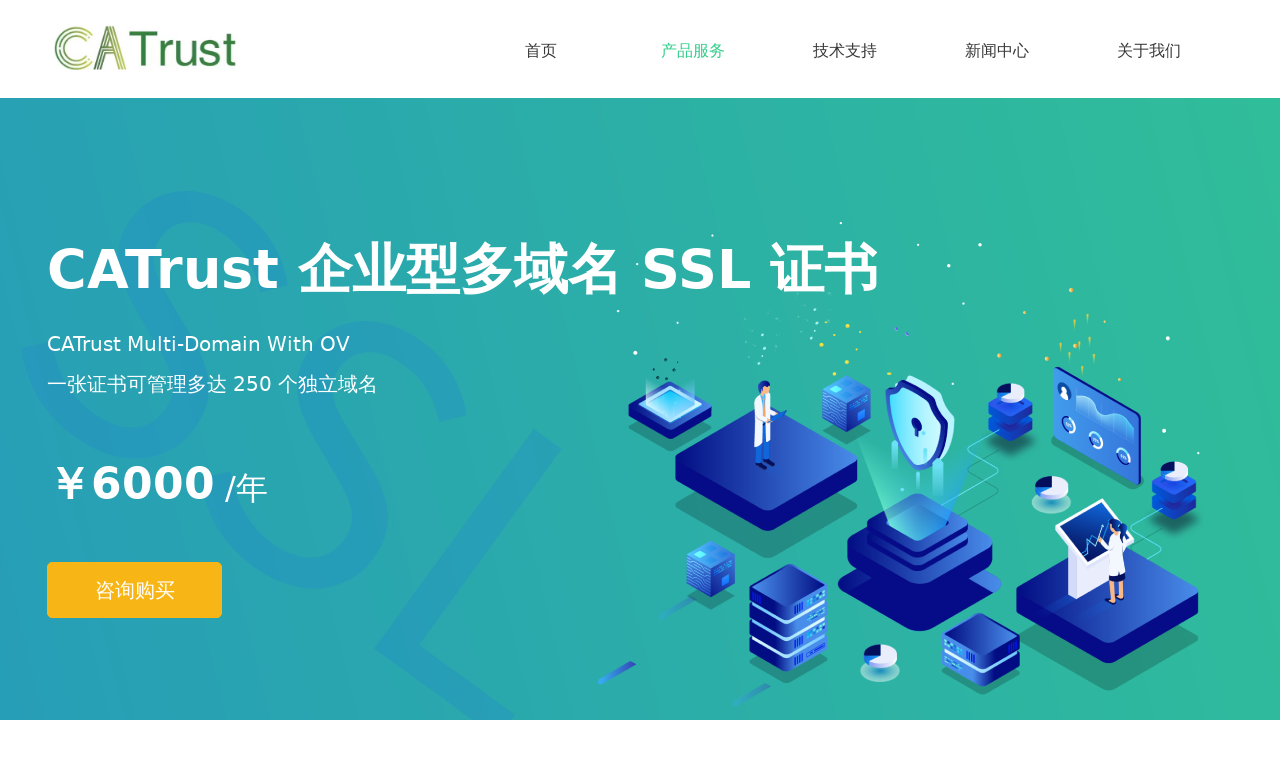

--- FILE ---
content_type: text/html; charset=utf-8
request_url: https://www.catrust.cn/qyxdymzs
body_size: 21796
content:


<!DOCTYPE html>

<html class="smart-design-mode">
<head>

<meta name="baidu-site-verification" content="codeva-Qym4QVfIRa" />
        <meta name="viewport" content="width=device-width" />

    <meta http-equiv="Content-Type" content="text/html; charset=utf-8" />
    <meta name="description" content="CATrust数字证书" />
    <meta name="keywords" content="CATrust数字证书,SSL,国产证书,国密,沃通,天威诚信,亚洲诚信,信查查,cntrus,信芽网络,浙江信芽,浙江信芽网络,浙江信芽网络技术有限公司,catrust,catrust证书,CATrust" />
    <meta name="renderer" content="webkit" />
    <meta name="applicable-device" content="pc" />
    <meta http-equiv="Cache-Control" content="no-transform" />
    <title>CATrust数字证书-企业型多域名证书</title>
    <link rel="icon" href="//img.wanwang.xin/sitefiles10311/10311181/QQ截图20230423192911(1).png"/><link rel="shortcut icon" href="//img.wanwang.xin/sitefiles10311/10311181/QQ截图20230423192911(1).png"/><link rel="bookmark" href="//img.wanwang.xin/sitefiles10311/10311181/QQ截图20230423192911(1).png"/>
    <link href="https://img.wanwang.xin/Designer/Content/bottom/pcstyle.css?_version=20250709210035" rel="stylesheet" type="text/css"/>
    <link href="https://img.wanwang.xin/Content/public/css/reset.css?_version=20250709210034" rel="stylesheet" type="text/css"/>
    <link href="https://img.wanwang.xin/static/iconfont/1.0.0/iconfont.css?_version=20250709210039" rel="stylesheet" type="text/css"/>
    <link href="https://img.wanwang.xin/static/iconfont/2.0.0/iconfont.css?_version=20250709210039" rel="stylesheet" type="text/css"/>
    <link href="https://img.wanwang.xin/static/iconfont/designer/iconfont.css?_version=20250709210039" rel="stylesheet" type="text/css"/>
    <link href="https://img.wanwang.xin/static/iconfont/companyinfo/iconfont.css?_version=20250709210039" rel="stylesheet" type="text/css"/>
    <link href="https://img.wanwang.xin/Designer/Content/base/css/pager.css?_version=20250709210034" rel="stylesheet" type="text/css"/>
    <link href="https://img.wanwang.xin/Designer/Content/base/css/hover-effects.css?_version=20250709210034" rel="stylesheet" type="text/css"/>
    <link href="https://img.wanwang.xin/Designer/Content/base/css/antChain.css?_version=20250709210034" rel="stylesheet" type="text/css"/>


    
    <link href="//img.wanwang.xin/pubsf/10311/10311181/css/1557661_Pc_zh-CN.css?preventCdnCacheSeed=9dac8728a0204e06b718a0d4fab07c21" rel="stylesheet" />
    <script src="https://img.wanwang.xin/Scripts/JQuery/jquery-3.6.3.min.js?_version=20250709210036" type="text/javascript"></script>
    <script src="https://img.wanwang.xin/Designer/Scripts/jquery.lazyload.min.js?_version=20250709210035" type="text/javascript"></script>
    <script src="https://img.wanwang.xin/Designer/Scripts/smart.animation.min.js?_version=20250709210035" type="text/javascript"></script>
    <script src="https://img.wanwang.xin/Designer/Content/Designer-panel/js/kino.razor.min.js?_version=20250709210034" type="text/javascript"></script>
    <script src="https://img.wanwang.xin/Scripts/common.min.js?v=20200318&_version=20250814140753" type="text/javascript"></script>
    <script src="https://img.wanwang.xin/Administration/Scripts/admin.validator.min.js?_version=20250709210033" type="text/javascript"></script>
    <script src="https://img.wanwang.xin/Administration/Content/plugins/cookie/jquery.cookie.js?_version=20250709210032" type="text/javascript"></script>

    <script type='text/javascript' id='jssor-all' src='https://img.wanwang.xin/Designer/Scripts/jssor.slider-22.2.16-all.min.js?_version=20250709210035' ></script><script type='text/javascript' id='slideshown' src='https://img.wanwang.xin/Designer/Scripts/slideshow.js?_version=20250709210035' ></script>
    
<script type="text/javascript">
           window.SEED_CONFIG = {
       customerId: ""
            };
        $.ajaxSetup({
            cache: false,
            beforeSend: function (jqXHR, settings) {
                settings.data = settings.data && settings.data.length > 0 ? (settings.data + "&") : "";
                settings.data = settings.data + "__RequestVerificationToken=" + $('input[name="__RequestVerificationToken"]').val();
                return true;
            }
        });
</script>
<script>
var _hmt = _hmt || [];
(function() {
  var hm = document.createElement("script");
  hm.src = "https://hm.baidu.com/hm.js?7a4c8c31a4be1da2aca790df420ce135";
  var s = document.getElementsByTagName("script")[0]; 
  s.parentNode.insertBefore(hm, s);
})();
</script>


<script>
  window.SEED_CONFIG=window.SEED_CONFIG||{};
  window.SEED_CONFIG.siteId ="WS20250801005315000003";
  window.SEED_CONFIG.env ="prod";
</script>
<script defer="defer" src="https://o.alicdn.com/msea-fe/seed/index.js"></script>

</head>
<body id="smart-body" area="main">
 

    <input type="hidden" id="pageinfo"
           value="1557661"
           data-type="1"
           data-device="Pc"
           data-entityid="1557661" />
    <input id="txtDeviceSwitchEnabled" value="show" type="hidden" />


    


    
<!-- 在 mainContentWrapper 的下一层的三个div上设置了zindex。把页头页尾所在的层级调整高于中间内容，以防止中间内容遮盖页头页尾 -->

<div id="mainContentWrapper" style="background-color: transparent; background-image: none; background-repeat: no-repeat;background-position:0 0; background:-moz-linear-gradient(top, none, none);background:-webkit-gradient(linear, left top, left bottom, from(none), to(none));background:-o-linear-gradient(top, none, none);background:-ms-linear-gradient(top, none, none);background:linear-gradient(top, none, none);;
     position: relative; width: 100%;min-width:1200px;background-size: auto;" bgScroll="none">
    
    <div style="background-color: transparent; background-image: none; background-repeat: no-repeat;background-position:0 0; background:-moz-linear-gradient(top, none, none);background:-webkit-gradient(linear, left top, left bottom, from(none), to(none));background:-o-linear-gradient(top, none, none);background:-ms-linear-gradient(top, none, none);background:linear-gradient(top, none, none);;
         position: relative; width: 100%;min-width:1200px;background-size: auto; z-index:auto;" bgScroll="none">
        <div class=" header" cpid="30459" id="smv_Area0" style="width: 1200px; height: 98px;  position: relative; margin: 0 auto">
            <div id="smv_tem_69_20" ctype="banner"  class="esmartMargin smartAbs " cpid="30459" cstyle="Style1" ccolor="Item0" areaId="Area0" isContainer="True" pvid="" tareaId="Area0"  re-direction="y" daxis="Y" isdeletable="True" style="height: 95px; width: 100%; left: 0px; top: 0px;z-index:24;"><div class="yibuFrameContent tem_69_20  banner_Style1  " style="overflow:visible;;" ><div class="fullcolumn-inner smAreaC" id="smc_Area0" cid="tem_69_20" style="width:1200px">
    <div id="smv_tem_73_51" ctype="nav"  class="esmartMargin smartAbs " cpid="30459" cstyle="Style1" ccolor="Item0" areaId="Area0" isContainer="False" pvid="tem_69_20" tareaId="Area0"  re-direction="all" daxis="All" isdeletable="True" style="height: 70px; width: 760px; left: 425px; top: 15px;z-index:28;"><div class="yibuFrameContent tem_73_51  nav_Style1  " style="overflow:visible;;" ><div id="nav_tem_73_51" class="nav_pc_t_1">
    <ul class="w-nav" navstyle="style1">
                <li class="w-nav-inner" style="height:70px;line-height:70px;width:20%;">
                    <div class="w-nav-item">
                        <i class="w-nav-item-line"></i>
                                <a href="/sy" target="_self" class="w-nav-item-link">
                                    <span class="mw-iconfont"></span>
                                    <span class="w-link-txt">首页</span>
                                </a>
                       
                    </div>
                </li>
                <li class="w-nav-inner" style="height:70px;line-height:70px;width:20%;">
                    <div class="w-nav-item">
                        <i class="w-nav-item-line"></i>
                                <a href="/tpfzs" target="_self" class="w-nav-item-link">
                                    <span class="mw-iconfont"></span>
                                    <span class="w-link-txt">产品服务</span>
                                </a>
                       
                    </div>
                        <ul class="w-subnav" style="width:152px">
                                <li class="w-subnav-item userWidth">
                                    <a href="/dvsslzs" target="_self" class="w-subnav-link" style="height:45px;line-height:45px;">
                                        <span class="mw-iconfont"></span>
                                        <span class="w-link-txt">DV&#160;SSL&#160;证书</span>
                                    </a>
                                </li>
                                <li class="w-subnav-item userWidth">
                                    <a href="/ovsslzs" target="_self" class="w-subnav-link" style="height:45px;line-height:45px;">
                                        <span class="mw-iconfont"></span>
                                        <span class="w-link-txt">OV&#160;SSL&#160;证书</span>
                                    </a>
                                </li>
                                <li class="w-subnav-item userWidth">
                                    <a href="/evsslzs" target="_self" class="w-subnav-link" style="height:45px;line-height:45px;">
                                        <span class="mw-iconfont"></span>
                                        <span class="w-link-txt">EV&#160;SSL&#160;证书</span>
                                    </a>
                                </li>
                                <li class="w-subnav-item userWidth">
                                    <a href="/tpfzs" target="_self" class="w-subnav-link" style="height:45px;line-height:45px;">
                                        <span class="mw-iconfont"></span>
                                        <span class="w-link-txt">通配符证书</span>
                                    </a>
                                </li>
                                <li class="w-subnav-item userWidth">
                                    <a href="/dymzss" target="_self" class="w-subnav-link" style="height:45px;line-height:45px;">
                                        <span class="mw-iconfont"></span>
                                        <span class="w-link-txt">单域名证书</span>
                                    </a>
                                </li>
                                <li class="w-subnav-item userWidth">
                                    <a href="/qyxdymzs" target="_self" class="w-subnav-link" style="height:45px;line-height:45px;">
                                        <span class="mw-iconfont"></span>
                                        <span class="w-link-txt">企业型多域名证书</span>
                                    </a>
                                </li>
                                <li class="w-subnav-item userWidth">
                                    <a href="/zqxdymzs" target="_self" class="w-subnav-link" style="height:45px;line-height:45px;">
                                        <span class="mw-iconfont"></span>
                                        <span class="w-link-txt">增强型多域名证书</span>
                                    </a>
                                </li>
                                <li class="w-subnav-item userWidth">
                                    <a href="/ovdmqmzs" target="_self" class="w-subnav-link" style="height:45px;line-height:45px;">
                                        <span class="mw-iconfont"></span>
                                        <span class="w-link-txt">OV代码签名证书</span>
                                    </a>
                                </li>
                                <li class="w-subnav-item userWidth">
                                    <a href="/evdmqmzs" target="_self" class="w-subnav-link" style="height:45px;line-height:45px;">
                                        <span class="mw-iconfont"></span>
                                        <span class="w-link-txt">EV代码签名证书</span>
                                    </a>
                                </li>
                        </ul>
                </li>
                <li class="w-nav-inner" style="height:70px;line-height:70px;width:20%;">
                    <div class="w-nav-item">
                        <i class="w-nav-item-line"></i>
                                <a href="/jszc" target="_self" class="w-nav-item-link">
                                    <span class="mw-iconfont"></span>
                                    <span class="w-link-txt">技术支持</span>
                                </a>
                       
                    </div>
                </li>
                <li class="w-nav-inner" style="height:70px;line-height:70px;width:20%;">
                    <div class="w-nav-item">
                        <i class="w-nav-item-line"></i>
                                <a href="/xwzx" target="_self" class="w-nav-item-link">
                                    <span class="mw-iconfont"></span>
                                    <span class="w-link-txt">新闻中心</span>
                                </a>
                       
                    </div>
                </li>
                <li class="w-nav-inner" style="height:70px;line-height:70px;width:20%;">
                    <div class="w-nav-item">
                        <i class="w-nav-item-line"></i>
                                <a href="/gywm" target="_self" class="w-nav-item-link">
                                    <span class="mw-iconfont"></span>
                                    <span class="w-link-txt">关于我们</span>
                                </a>
                       
                    </div>
                </li>

    </ul>
</div>
<script>
    $(function () {
        var $nav = $("#smv_tem_73_51 .w-nav");
        var $inner = $("#smv_tem_73_51 .w-nav-inner");
        var rightBorder = parseInt($nav.css("border-right-width"));
        var leftBorder = parseInt($nav.css("border-left-width"));
        var topBorder = parseInt($nav.css("border-top-width"));
        var bottomBorder = parseInt($nav.css("border-bottom-width"));
        var height = $("#smv_tem_73_51").height();
        var width = $('#smv_tem_73_51').width();
        $nav.height(height - topBorder - bottomBorder);
        $nav.width(width - leftBorder - rightBorder);
        $inner.height(height - topBorder - bottomBorder).css("line-height", height - topBorder - bottomBorder+"px");


        $('#nav_tem_73_51').find('.w-subnav').hide();
        var $this, item, itemAll;
        $('#nav_tem_73_51').off('mouseenter').on('mouseenter', '.w-nav-inner', function () {
            itemAll = $('#nav_tem_73_51').find('.w-subnav');
            $this = $(this);
            item = $this.find('.w-subnav');
            item.slideDown();
        }).off('mouseleave').on('mouseleave', '.w-nav-inner', function () {
            item = $(this).find('.w-subnav');
            item.stop().slideUp(function () {
                ////设置回调，防止slidUp自动加上height和width导致在子导航中设置height和width无效
                //item.css({
                //    height: '',
                //    width: ''
                //})
            });
        });
        SetNavSelectedStyle('nav_tem_73_51');//选中当前导航
    });

</script></div></div><div id="smv_tem_80_28" ctype="image"  class="esmartMargin smartAbs " cpid="30459" cstyle="Style1" ccolor="Item0" areaId="Area0" isContainer="False" pvid="tem_69_20" tareaId="Area0"  re-direction="all" daxis="All" isdeletable="True" style="height: 45px; width: 182px; left: 14px; top: 25px;z-index:29;"><div class="yibuFrameContent tem_80_28  image_Style1  " style="overflow:visible;;" >
    <div class="w-image-box image-clip-wrap" data-fillType="0" id="div_tem_80_28">
        <a target="_self" href="/sy">
            <img loading="lazy" 
                 src="//img.wanwang.xin/contents/sitefiles2062/10311181/images/41769236.png" 
                 alt="" 
                 title="" 
                 id="img_smv_tem_80_28" 
                 style="width: 180px; height:43px;"
                 class=""
             >
        </a>
    </div>

    <script type="text/javascript">
        $(function () {
            
                InitImageSmv("tem_80_28", "180", "45", "0");
            
                 });
    </script>

</div></div></div>
<div id="bannerWrap_tem_69_20" class="fullcolumn-outer" style="position: absolute; top: 0; bottom: 0;">
</div>

<script type="text/javascript">

    $(function () {
        var resize = function () {
            $("#smv_tem_69_20 >.yibuFrameContent>.fullcolumn-inner").width($("#smv_tem_69_20").parent().width());
            $('#bannerWrap_tem_69_20').fullScreen(function (t) {
                if (VisitFromMobile()) {
                    t.css("min-width", t.parent().width())
                }
            });
        }
        if (typeof (LayoutConverter) !== "undefined") {
            LayoutConverter.CtrlJsVariableList.push({
                CtrlId: "tem_69_20",
                ResizeFunc: resize,
            });
        } else {
            $(window).resize(function (e) {
                if (e.target == this) {
                    resize();
                }
            });
        }

        resize();
    });
</script>
</div></div>
        </div>
    </div>

    <div class="main-layout-wrapper" id="smv_AreaMainWrapper" style="background-color: transparent; background-image: none;
         background-repeat: no-repeat;background-position:0 0; background:-moz-linear-gradient(top, none, none);background:-webkit-gradient(linear, left top, left bottom, from(none), to(none));background:-o-linear-gradient(top, none, none);background:-ms-linear-gradient(top, none, none);background:linear-gradient(top, none, none);;background-size: auto; z-index:auto;"
         bgScroll="none">
        <div class="main-layout" id="tem-main-layout11" style="width: 100%;">
            <div style="display: none">
                
            </div>
            <div class="" id="smv_MainContent" rel="mainContentWrapper" style="width: 100%; min-height: 300px; position: relative; ">
                
                <div class="smvWrapper"  style="min-width:1200px;  position: relative; background-color: transparent; background-image: none; background-repeat: no-repeat; background:-moz-linear-gradient(top, none, none);background:-webkit-gradient(linear, left top, left bottom, from(none), to(none));background:-o-linear-gradient(top, none, none);background:-ms-linear-gradient(top, none, none);background:linear-gradient(top, none, none);;background-position:0 0;background-size:auto;" bgScroll="none"><div class="smvContainer" id="smv_Main" cpid="1557661" style="min-height:400px;width:1200px;height:3246px;  position: relative; "><div id="smv_con_1_58" ctype="slideset"  class="esmartMargin smartAbs " cpid="1557661" cstyle="Style3" ccolor="Item0" areaId="Main" isContainer="True" pvid="" tareaId="Main"  re-direction="y" daxis="Y" isdeletable="True" style="height: 732px; width: 100%; left: 0px; top: 0px;z-index:2;"><div class="yibuFrameContent con_1_58  slideset_Style3  " style="overflow:visible;;" >
<!--w-slide-->
<div id="lider_smv_con_1_58_wrapper">
    <div class="w-slide" id="slider_smv_con_1_58">
        <div class="w-slide-inner" data-u="slides">

                <div class="content-box" data-area="Area1">
                    <div id="smc_Area1" cid="con_1_58" class="smAreaC slideset_AreaC">
                        <div id="smv_con_2_58" ctype="text"  class="esmartMargin smartAbs " cpid="1557661" cstyle="Style1" ccolor="Item0" areaId="Area1" isContainer="False" pvid="con_1_58" tareaId=""  re-direction="all" daxis="All" isdeletable="True" style="height: 339px; width: 892px; left: 7px; top: 118px;z-index:2;"><div class="yibuFrameContent con_2_58  text_Style1  " style="overflow:hidden;;" ><div id='txt_con_2_58' style="height: 100%;">
    <div class="editableContent" id="txtc_con_2_58" style="height: 100%; word-wrap:break-word;">
        <h1><span style="line-height:2"><span style="color:#ffffff"><strong><span style="font-size:54px">CATrust 企业型多域名 SSL 证书</span></strong></span></span></h1>

<p><span style="line-height:2"><span style="color:#ffffff"><span style="font-size:20px">CATrust Multi-Domain With OV</span></span></span></p>

<p><span style="line-height:2"><span style="color:#ffffff"><span style="font-size:20px">一张证书可管理多达 250 个独立域名</span></span></span></p>

<p>&nbsp;</p>

<p>&nbsp;</p>

<p>&nbsp;</p>

<p><span style="line-height:2"><span style="color:#ffffff"><strong><span style="font-size:44px">￥6000</span></strong><span style="font-size:32px">&nbsp;/年</span></span></span></p>

    </div>
</div>

<script>
    var tables = $(' #smv_con_2_58').find('table')
    for (var i = 0; i < tables.length; i++) {
        var tab = tables[i]
        var borderWidth = $(tab).attr('border')
        if (borderWidth <= 0 || !borderWidth) {
            console.log(tab)
            $(tab).addClass('hidden-border')
            $(tab).children("tbody").children("tr").children("td").addClass('hidden-border')
            $(tab).children("tbody").children("tr").children("th").addClass('hidden-border')
            $(tab).children("thead").children("tr").children("td").addClass('hidden-border')
            $(tab).children("thead").children("tr").children("th").addClass('hidden-border')
            $(tab).children("tfoot").children("tr").children("td").addClass('hidden-border')
            $(tab).children("tfoot").children("tr").children("th").addClass('hidden-border')
        }
    }
</script></div></div><div id="smv_con_4_0" ctype="button"  class="esmartMargin smartAbs " cpid="1557661" cstyle="Style1" ccolor="Item0" areaId="Area1" isContainer="False" pvid="con_1_58" tareaId=""  re-direction="all" daxis="All" isdeletable="True" style="height: 56px; width: 175px; left: 7px; top: 464px;z-index:6;"><div class="yibuFrameContent con_4_0  button_Style1  " style="overflow:visible;;" ><a target="_blank" href="http://wpa.qq.com/msgrd?v=1&amp;uin=1045730352&amp;site=qq&amp;menu=yes" class="w-button f-ellipsis" style="width: 173px; height: 54px; line-height: 54px;">
    <span class="w-button-position">
        <em class="w-button-text f-ellipsis">
            <i class="mw-iconfont w-button-icon w-icon-hide"></i>
            <span class="mw-txt">咨询购买</span>
        </em>
    </span>
</a>
    <script type="text/javascript">
        $(function () {
        });
    </script>
</div></div>                    </div>
                    <div class="content-box-inner" style="background-image:url(//img.wanwang.xin/contents/sitefiles2062/10311181/images/41862145.png);background-position:50% 50%;background-repeat:cover;background-size:cover;background-color:"></div>
                </div>
        </div>
        <!-- Bullet Navigator -->
        <div data-u="navigator" class="w-slide-btn-box   f-hide " data-autocenter="1">
            <!-- bullet navigator item prototype -->
            <div class="w-slide-btn" data-u="prototype"></div>
        </div>
        <!-- 1Arrow Navigator -->
        <span data-u="arrowleft" class="w-slide-arrowl slideArrow   f-hide " data-autocenter="2" id="left_con_1_58">
            <i class="w-itemicon mw-iconfont">&#xa083;</i>
        </span>
        <span data-u="arrowright" class="w-slide-arrowr slideArrow   f-hide " data-autocenter="2" id="right_con_1_58">
            <i class="w-itemicon mw-iconfont">&#xa079;</i>
        </span>
    </div>
</div>

<!--/w-slide-->
<script type="text/javascript">
    var jssorCache_con_1_58 = {
            CtrlId:"con_1_58",
            SliderId: "slider_smv_con_1_58",
            Html: $("#slider_smv_con_1_58")[0].outerHTML,
            On: function (slideIndex, fromIndex) {
               slideAnimation_con_1_58 (slideIndex, fromIndex);
            }
    };
    var slideAnimation_con_1_58 = function (slideIndex, fromIndex) {
        var $slideWrapper = $("#slider_smv_con_1_58 .w-slide-inner:last");
        var len = $slideWrapper.find(">.content-box").length

        var $nextSlide = $slideWrapper.find(".content-box:eq(" + ((slideIndex + 1)%len) + ")");
        $nextSlide.find(".animated").smanimate("stop");

        var $curSlide = $slideWrapper.find(".content-box:eq(" + slideIndex + ")");
        $curSlide.find(".animated").smanimate("replay")

        // var $fromSlide = $slideWrapper.find(".content-box:eq(" + fromIndex + ")");
        // $fromSlide.find(".animated").smanimate("stop");

        $("#switch_con_1_58 .page").html(slideIndex + 1);
        $("#smv_con_1_58").attr("selectArea", $curSlide.attr("data-area"));

        return false;
    };
    con_1_58_page = 1;
    var slide_con_1_58;
    con_1_58_sliderset3_init = function () {
        var jssor_1_options_con_1_58 = {
            $AutoPlay: "False"=="True"?false:"on" == "on",//自动播放
            $PlayOrientation: 1,//2为向上滑，1为向左滑
            $Loop: 1,//循环
            $Idle: parseInt("3000"),//切换间隔
            $SlideDuration: "1000",//延时
            $SlideEasing: $Jease$.$OutQuint,
            
             $SlideshowOptions: {
                $Class: $JssorSlideshowRunner$,
                $Transitions: GetSlideAnimation("3", "1000"),
                $TransitionsOrder: 1
            },
            
            $ArrowNavigatorOptions: {
                $Class: $JssorArrowNavigator$
            },
            $BulletNavigatorOptions: {
                $Class: $JssorBulletNavigator$,
                $ActionMode: "1"
            }
        };
        //初始化幻灯
        var slide = slide_con_1_58 = new $JssorSlider$("slider_smv_con_1_58", jssor_1_options_con_1_58);
        if (typeof (LayoutConverter) !== "undefined") {
            jssorCache_con_1_58 .JssorOpt= jssor_1_options_con_1_58,
            jssorCache_con_1_58 .Jssor = slide;
        }
        $('#smv_con_1_58').data('jssor_slide', slide);
         //resize游览器的时候触发自动缩放幻灯秀

        //幻灯栏目自动或手动切换时触发的事件
        slide.$On($JssorSlider$.$EVT_PARK, slideAnimation_con_1_58);
        //切换栏点击事件
        $("#switch_con_1_58 .left").unbind("click").click(function () {
            if(con_1_58_page==1){
                con_1_58_page =1;
            } else {
                con_1_58_page = con_1_58_page - 1;
            }
            $("#switch_con_1_58 .page").html(con_1_58_page);
            slide.$Prev();
            return false;
        });
        $("#switch_con_1_58 .right").unbind("click").click(function () {
            if(con_1_58_page==1){
                con_1_58_page = 1;
            } else {
                con_1_58_page = con_1_58_page + 1;
            }
           $("#switch_con_1_58 .page").html(con_1_58_page);
         slide.$Next();
         return false;
        });

        /** 在Ipad上页面有缩放，选择最大值重新计算尺寸 Start */
        var $this = $('#slider_smv_con_1_58');
        var ww = $(window).width();
        var tw = $this.parent().width();
        if (ww !== tw) {
            slide.$ScaleWidth(Math.max(ww, tw));
        }
        /** 在Ipad上页面有缩放，选择最大值重新计算尺寸 End */
    };
    $(function () {
        var jssorCopyTmp = document.getElementById('slider_smv_con_1_58').cloneNode(true);

        var $jssorIntt = function (skipInit) {
        //获取幻灯显示动画类型
            var $this = $('#slider_smv_con_1_58');
            var dh = $(document).height();
            var wh = $(window).height();
            var ww = $(window).width();
            //如果在内容区,区内容区宽度（不区分header ，footer ，main）
            var width = 1000;
            //区分页头、页尾、内容区宽度
            if ($this.parents(".header").length > 0) {
                width = $this.parents(".header").width();
            } else if ($this.parents(".footer").length > 0) {
                width = $this.parents(".footer").width();
            } else {
                width = $this.parents(".smvContainer").width();
            }

            if (ww > width) {
                var left = parseInt((ww - width) * 10 / 2) / 10;
                $this.css({ 'left': -left, 'width': ww });
            } else {
                $this.css({ 'left': 0, 'width': ww });
            }

            if (VisitFromMobile() && typeof (LayoutConverter) === "undefined") {
                $this.css("min-width", width);
                setTimeout(function () {
                    var boxleft = (width - 330) / 2;
                    $this.find(".w-slide-btn-box").css("left", boxleft + "px");
                }, 300);
            }
            $this.children().not(".slideArrow").css({ "width": $this.width() });

             if (!skipInit) {
                con_1_58_sliderset3_init();
             }

            var areaId = $("#smv_con_1_58").attr("tareaid");
            if(areaId==""){
                var mainWidth = $("#smv_Main").width();
                $("#smv_con_1_58 .slideset_AreaC").css({"width":mainWidth+"px","position":"relative","margin":"0 auto"});
            }else{
                var controlWidth = $("#smv_con_1_58").width();
                $("#smv_con_1_58 .slideset_AreaC").css({"width":controlWidth+"px","position":"relative","margin":"0 auto"});
            }
            $("#smv_con_1_58").attr("selectArea", "Area1");

            var arrowHeight = $('#slider_smv_con_1_58 .w-slide-arrowl').eq(-1).outerHeight();
            var arrowTop = (18 - arrowHeight) / 2;
            $('#slider_smv_con_1_58 .w-slide-arrowl').eq(-1).css('top', arrowTop);
            $('#slider_smv_con_1_58 .w-slide-arrowr').eq(-1).css('top', arrowTop);
        }
        $jssorIntt();

            
        function ScaleSlider() {
                     slide_con_1_58.$Off($JssorSlider$.$EVT_PARK,slideAnimation_con_1_58);
                     var inst = $('#slider_smv_con_1_58');
                     var orginWidth = inst.width();
                     if (orginWidth == $(window).width()) return;
                    var inst_parent = inst.parent();
                    inst.remove()
                    inst_parent.append(jssorCopyTmp.cloneNode(true));
                    inst_parent.find('.animated').smanimate().stop();
                    $jssorIntt();
                  }
        if (typeof (LayoutConverter) === "undefined") {
            $Jssor$.$AddEvent(window, "resize", ScaleSlider);
        }
        
            if (typeof (LayoutConverter) !== "undefined") {
            jssorCache_con_1_58 .ResizeFunc = $jssorIntt;
            LayoutConverter.CtrlJsVariableList.push(jssorCache_con_1_58 );
        }
    });



</script>
</div></div><div id="smv_con_5_39" ctype="banner"  class="esmartMargin smartAbs " cpid="1557661" cstyle="Style1" ccolor="Item0" areaId="" isContainer="True" pvid="" tareaId=""  re-direction="y" daxis="Y" isdeletable="True" style="height: 70px; width: 100%; left: 0px; top: 662px;z-index:7;"><div class="yibuFrameContent con_5_39  banner_Style1  " style="overflow:visible;;" ><div class="fullcolumn-inner smAreaC" id="smc_Area0" cid="con_5_39" style="width:1200px">
    <div id="smv_con_6_17" ctype="nav"  class="esmartMargin smartAbs " cpid="1557661" cstyle="Style1" ccolor="Item0" areaId="Area0" isContainer="False" pvid="con_5_39" tareaId=""  re-direction="all" daxis="All" isdeletable="True" style="height: 36px; width: 1196px; left: 3px; top: 18px;z-index:2;"><div class="yibuFrameContent con_6_17  nav_Style1  " style="overflow:visible;;" ><div id="nav_con_6_17" class="nav_pc_t_1">
    <ul class="w-nav" navstyle="style1">
                <li class="w-nav-inner" style="height:36px;line-height:36px;width:25%;">
                    <div class="w-nav-item">
                        <i class="w-nav-item-line"></i>
                                <a href="#txt_con_8_58" target="_self" class="w-nav-item-link">
                                    <span class="mw-iconfont"></span>
                                    <span class="w-link-txt">证书介绍</span>
                                </a>
                       
                    </div>
                </li>
                <li class="w-nav-inner" style="height:36px;line-height:36px;width:25%;">
                    <div class="w-nav-item">
                        <i class="w-nav-item-line"></i>
                                <a href="#txt_con_20_18" target="_self" class="w-nav-item-link">
                                    <span class="mw-iconfont"></span>
                                    <span class="w-link-txt">产品特性</span>
                                </a>
                       
                    </div>
                </li>
                <li class="w-nav-inner" style="height:36px;line-height:36px;width:25%;">
                    <div class="w-nav-item">
                        <i class="w-nav-item-line"></i>
                                <a href="#txt_con_47_44" target="_self" class="w-nav-item-link">
                                    <span class="mw-iconfont"></span>
                                    <span class="w-link-txt">适用行业</span>
                                </a>
                       
                    </div>
                </li>
                <li class="w-nav-inner" style="height:36px;line-height:36px;width:25%;">
                    <div class="w-nav-item">
                        <i class="w-nav-item-line"></i>
                                <a href="#txt_con_87_24" target="_self" class="w-nav-item-link">
                                    <span class="mw-iconfont"></span>
                                    <span class="w-link-txt">购买流程</span>
                                </a>
                       
                    </div>
                </li>

    </ul>
</div>
<script>
    $(function () {
        var $nav = $("#smv_con_6_17 .w-nav");
        var $inner = $("#smv_con_6_17 .w-nav-inner");
        var rightBorder = parseInt($nav.css("border-right-width"));
        var leftBorder = parseInt($nav.css("border-left-width"));
        var topBorder = parseInt($nav.css("border-top-width"));
        var bottomBorder = parseInt($nav.css("border-bottom-width"));
        var height = $("#smv_con_6_17").height();
        var width = $('#smv_con_6_17').width();
        $nav.height(height - topBorder - bottomBorder);
        $nav.width(width - leftBorder - rightBorder);
        $inner.height(height - topBorder - bottomBorder).css("line-height", height - topBorder - bottomBorder+"px");


        $('#nav_con_6_17').find('.w-subnav').hide();
        var $this, item, itemAll;
        $('#nav_con_6_17').off('mouseenter').on('mouseenter', '.w-nav-inner', function () {
            itemAll = $('#nav_con_6_17').find('.w-subnav');
            $this = $(this);
            item = $this.find('.w-subnav');
            item.slideDown();
        }).off('mouseleave').on('mouseleave', '.w-nav-inner', function () {
            item = $(this).find('.w-subnav');
            item.stop().slideUp(function () {
                ////设置回调，防止slidUp自动加上height和width导致在子导航中设置height和width无效
                //item.css({
                //    height: '',
                //    width: ''
                //})
            });
        });
        SetNavSelectedStyle('nav_con_6_17');//选中当前导航
    });

</script></div></div></div>
<div id="bannerWrap_con_5_39" class="fullcolumn-outer" style="position: absolute; top: 0; bottom: 0;">
</div>

<script type="text/javascript">

    $(function () {
        var resize = function () {
            $("#smv_con_5_39 >.yibuFrameContent>.fullcolumn-inner").width($("#smv_con_5_39").parent().width());
            $('#bannerWrap_con_5_39').fullScreen(function (t) {
                if (VisitFromMobile()) {
                    t.css("min-width", t.parent().width())
                }
            });
        }
        if (typeof (LayoutConverter) !== "undefined") {
            LayoutConverter.CtrlJsVariableList.push({
                CtrlId: "con_5_39",
                ResizeFunc: resize,
            });
        } else {
            $(window).resize(function (e) {
                if (e.target == this) {
                    resize();
                }
            });
        }

        resize();
    });
</script>
</div></div><div id="smv_con_7_46" ctype="banner"  class="esmartMargin smartAbs " cpid="1557661" cstyle="Style1" ccolor="Item0" areaId="" isContainer="True" pvid="" tareaId=""  re-direction="y" daxis="Y" isdeletable="True" style="height: 300px; width: 100%; left: 0px; top: 731px;z-index:0;"><div class="yibuFrameContent con_7_46  banner_Style1  " style="overflow:visible;;" ><div class="fullcolumn-inner smAreaC" id="smc_Area0" cid="con_7_46" style="width:1200px">
    <div id="smv_con_8_58" ctype="text"  class="esmartMargin smartAbs " cpid="1557661" cstyle="Style1" ccolor="Item0" areaId="Area0" isContainer="False" pvid="con_7_46" tareaId=""  re-direction="all" daxis="All" isdeletable="True" style="height: 65px; width: 360px; left: 420px; top: 36px;z-index:2;"><div class="yibuFrameContent con_8_58  text_Style1  " style="overflow:hidden;;" ><div id='txt_con_8_58' style="height: 100%;">
    <div class="editableContent" id="txtc_con_8_58" style="height: 100%; word-wrap:break-word;">
        <p style="text-align:center"><span style="line-height:2"><span style="font-size:24px">证书介绍</span></span></p>

    </div>
</div>

<script>
    var tables = $(' #smv_con_8_58').find('table')
    for (var i = 0; i < tables.length; i++) {
        var tab = tables[i]
        var borderWidth = $(tab).attr('border')
        if (borderWidth <= 0 || !borderWidth) {
            console.log(tab)
            $(tab).addClass('hidden-border')
            $(tab).children("tbody").children("tr").children("td").addClass('hidden-border')
            $(tab).children("tbody").children("tr").children("th").addClass('hidden-border')
            $(tab).children("thead").children("tr").children("td").addClass('hidden-border')
            $(tab).children("thead").children("tr").children("th").addClass('hidden-border')
            $(tab).children("tfoot").children("tr").children("td").addClass('hidden-border')
            $(tab).children("tfoot").children("tr").children("th").addClass('hidden-border')
        }
    }
</script></div></div></div>
<div id="bannerWrap_con_7_46" class="fullcolumn-outer" style="position: absolute; top: 0; bottom: 0;">
</div>

<script type="text/javascript">

    $(function () {
        var resize = function () {
            $("#smv_con_7_46 >.yibuFrameContent>.fullcolumn-inner").width($("#smv_con_7_46").parent().width());
            $('#bannerWrap_con_7_46').fullScreen(function (t) {
                if (VisitFromMobile()) {
                    t.css("min-width", t.parent().width())
                }
            });
        }
        if (typeof (LayoutConverter) !== "undefined") {
            LayoutConverter.CtrlJsVariableList.push({
                CtrlId: "con_7_46",
                ResizeFunc: resize,
            });
        } else {
            $(window).resize(function (e) {
                if (e.target == this) {
                    resize();
                }
            });
        }

        resize();
    });
</script>
</div></div><div id="smv_con_9_25" ctype="banner"  class="esmartMargin smartAbs " cpid="1557661" cstyle="Style1" ccolor="Item0" areaId="" isContainer="True" pvid="" tareaId=""  re-direction="y" daxis="Y" isdeletable="True" style="height: 918px; width: 100%; left: 0px; top: 1028px;z-index:8;"><div class="yibuFrameContent con_9_25  banner_Style1  " style="overflow:visible;;" ><div class="fullcolumn-inner smAreaC" id="smc_Area0" cid="con_9_25" style="width:1200px">
    <div id="smv_con_20_18" ctype="text"  class="esmartMargin smartAbs " cpid="1557661" cstyle="Style1" ccolor="Item0" areaId="Area0" isContainer="False" pvid="con_9_25" tareaId=""  re-direction="all" daxis="All" isdeletable="True" style="height: 75px; width: 360px; left: 420px; top: 203px;z-index:2;"><div class="yibuFrameContent con_20_18  text_Style1  " style="overflow:hidden;;" ><div id='txt_con_20_18' style="height: 100%;">
    <div class="editableContent" id="txtc_con_20_18" style="height: 100%; word-wrap:break-word;">
        <p style="text-align:center"><span style="line-height:2"><span style="font-size:24px">产品特性</span></span></p>

    </div>
</div>

<script>
    var tables = $(' #smv_con_20_18').find('table')
    for (var i = 0; i < tables.length; i++) {
        var tab = tables[i]
        var borderWidth = $(tab).attr('border')
        if (borderWidth <= 0 || !borderWidth) {
            console.log(tab)
            $(tab).addClass('hidden-border')
            $(tab).children("tbody").children("tr").children("td").addClass('hidden-border')
            $(tab).children("tbody").children("tr").children("th").addClass('hidden-border')
            $(tab).children("thead").children("tr").children("td").addClass('hidden-border')
            $(tab).children("thead").children("tr").children("th").addClass('hidden-border')
            $(tab).children("tfoot").children("tr").children("td").addClass('hidden-border')
            $(tab).children("tfoot").children("tr").children("th").addClass('hidden-border')
        }
    }
</script></div></div><div id="smv_con_21_12" ctype="area"  class="esmartMargin smartAbs " cpid="1557661" cstyle="Style1" ccolor="Item0" areaId="Area0" isContainer="True" pvid="con_9_25" tareaId=""  re-direction="all" daxis="All" isdeletable="True" style="height: 170px; width: 580px; left: 9px; top: 303px;z-index:3;"><div class="yibuFrameContent con_21_12  area_Style1  " style="overflow:visible;;" ><div class="w-container" data-effect-name="enterTop">
    <div class="smAreaC" id="smc_Area0" cid="con_21_12">
        <div id="smv_con_23_18" ctype="text"  class="esmartMargin smartAbs " cpid="1557661" cstyle="Style1" ccolor="Item0" areaId="Area0" isContainer="False" pvid="con_21_12" tareaId=""  re-direction="all" daxis="All" isdeletable="True" style="height: 122px; width: 431px; left: 128px; top: 26px;z-index:2;"><div class="yibuFrameContent con_23_18  text_Style1  " style="overflow:hidden;;" ><div id='txt_con_23_18' style="height: 100%;">
    <div class="editableContent" id="txtc_con_23_18" style="height: 100%; word-wrap:break-word;">
        <h3 style="text-align:justify"><strong><span style="font-size:20px"><span style="line-height:1.75">ECC &amp; RSA 双算法支持</span></span></strong></h3>

<p style="text-align:justify">&nbsp;</p>

<p style="text-align:justify"><span style="color:#888888"><span style="line-height:1.75"><span style="font-size:14px">ECC 算法具有更好的安全性和更高的性能，可以提供更好的保护，RSA算法更加主流，兼容性更强，CATrust的额外服务可以让您的服务器同时支持 ECC 和 RSA 算法，让您性能和兼容并顾。</span></span></span></p>

    </div>
</div>

<script>
    var tables = $(' #smv_con_23_18').find('table')
    for (var i = 0; i < tables.length; i++) {
        var tab = tables[i]
        var borderWidth = $(tab).attr('border')
        if (borderWidth <= 0 || !borderWidth) {
            console.log(tab)
            $(tab).addClass('hidden-border')
            $(tab).children("tbody").children("tr").children("td").addClass('hidden-border')
            $(tab).children("tbody").children("tr").children("th").addClass('hidden-border')
            $(tab).children("thead").children("tr").children("td").addClass('hidden-border')
            $(tab).children("thead").children("tr").children("th").addClass('hidden-border')
            $(tab).children("tfoot").children("tr").children("td").addClass('hidden-border')
            $(tab).children("tfoot").children("tr").children("th").addClass('hidden-border')
        }
    }
</script></div></div><div id="smv_con_25_33" ctype="area"  class="esmartMargin smartAbs " cpid="1557661" cstyle="Style1" ccolor="Item0" areaId="Area0" isContainer="True" pvid="con_21_12" tareaId=""  re-direction="all" daxis="All" isdeletable="True" style="height: 90px; width: 90px; left: 18px; top: 43px;z-index:1;"><div class="yibuFrameContent con_25_33  area_Style1  " style="overflow:visible;;" ><div class="w-container" data-effect-name="enterTop">
    <div class="smAreaC" id="smc_Area0" cid="con_25_33">
        <div id="smv_con_24_39" ctype="image"  class="esmartMargin smartAbs " cpid="1557661" cstyle="Style1" ccolor="Item0" areaId="Area0" isContainer="False" pvid="con_25_33" tareaId=""  re-direction="all" daxis="All" isdeletable="True" style="height: 67px; width: 67px; left: 10px; top: 12px;z-index:3;"><div class="yibuFrameContent con_24_39  image_Style1  " style="overflow:visible;;" >
    <div class="w-image-box image-clip-wrap" data-fillType="0" id="div_con_24_39">
        <a target="_self" href="">
            <img loading="lazy" 
                 src="//img.wanwang.xin/contents/sitefiles2062/10311181/images/41790840.png" 
                 alt="" 
                 title="" 
                 id="img_smv_con_24_39" 
                 style="width: 65px; height:65px;"
                 class=""
             >
        </a>
    </div>

    <script type="text/javascript">
        $(function () {
            
                InitImageSmv("con_24_39", "65", "67", "0");
            
                 });
    </script>

</div></div>    </div>
</div></div></div>    </div>
</div></div></div><div id="smv_con_26_22" ctype="area"  class="esmartMargin smartAbs " cpid="1557661" cstyle="Style1" ccolor="Item0" areaId="Area0" isContainer="True" pvid="con_9_25" tareaId=""  re-direction="all" daxis="All" isdeletable="True" style="height: 170px; width: 580px; left: 611px; top: 303px;z-index:3;"><div class="yibuFrameContent con_26_22  area_Style1  " style="overflow:visible;;" ><div class="w-container" data-effect-name="enterTop">
    <div class="smAreaC" id="smc_Area0" cid="con_26_22">
        <div id="smv_con_27_22" ctype="text"  class="esmartMargin smartAbs " cpid="1557661" cstyle="Style1" ccolor="Item0" areaId="Area0" isContainer="False" pvid="con_26_22" tareaId=""  re-direction="all" daxis="All" isdeletable="True" style="height: 122px; width: 431px; left: 128px; top: 26px;z-index:2;"><div class="yibuFrameContent con_27_22  text_Style1  " style="overflow:hidden;;" ><div id='txt_con_27_22' style="height: 100%;">
    <div class="editableContent" id="txtc_con_27_22" style="height: 100%; word-wrap:break-word;">
        <h3 style="text-align:justify"><span style="font-size:20px"><strong>完美兼容所有客户端</strong></span></h3>

<p style="text-align:justify">&nbsp;</p>

<p style="text-align:justify"><span style="color:#888888"><span style="line-height:1.75"><span style="font-size:14px">CATrust<span style="text-align:justify">品牌的证书几乎在所有设备上都有良好的兼容性，您无需担心证书兼容性带来的烦恼。同时配合我们的技术支持服务，能让您轻松获得顶级安全性的全站加密的网站。</span></span></span></span></p>

    </div>
</div>

<script>
    var tables = $(' #smv_con_27_22').find('table')
    for (var i = 0; i < tables.length; i++) {
        var tab = tables[i]
        var borderWidth = $(tab).attr('border')
        if (borderWidth <= 0 || !borderWidth) {
            console.log(tab)
            $(tab).addClass('hidden-border')
            $(tab).children("tbody").children("tr").children("td").addClass('hidden-border')
            $(tab).children("tbody").children("tr").children("th").addClass('hidden-border')
            $(tab).children("thead").children("tr").children("td").addClass('hidden-border')
            $(tab).children("thead").children("tr").children("th").addClass('hidden-border')
            $(tab).children("tfoot").children("tr").children("td").addClass('hidden-border')
            $(tab).children("tfoot").children("tr").children("th").addClass('hidden-border')
        }
    }
</script></div></div><div id="smv_con_28_22" ctype="area"  class="esmartMargin smartAbs " cpid="1557661" cstyle="Style1" ccolor="Item0" areaId="Area0" isContainer="True" pvid="con_26_22" tareaId=""  re-direction="all" daxis="All" isdeletable="True" style="height: 90px; width: 90px; left: 18px; top: 43px;z-index:1;"><div class="yibuFrameContent con_28_22  area_Style1  " style="overflow:visible;;" ><div class="w-container" data-effect-name="enterTop">
    <div class="smAreaC" id="smc_Area0" cid="con_28_22">
        <div id="smv_con_29_22" ctype="image"  class="esmartMargin smartAbs " cpid="1557661" cstyle="Style1" ccolor="Item0" areaId="Area0" isContainer="False" pvid="con_28_22" tareaId=""  re-direction="all" daxis="All" isdeletable="True" style="height: 67px; width: 67px; left: 10px; top: 12px;z-index:3;"><div class="yibuFrameContent con_29_22  image_Style1  " style="overflow:visible;;" >
    <div class="w-image-box image-clip-wrap" data-fillType="0" id="div_con_29_22">
        <a target="_self" href="">
            <img loading="lazy" 
                 src="//img.wanwang.xin/contents/sitefiles2062/10311181/images/41791067.png" 
                 alt="" 
                 title="" 
                 id="img_smv_con_29_22" 
                 style="width: 65px; height:65px;"
                 class=""
             >
        </a>
    </div>

    <script type="text/javascript">
        $(function () {
            
                InitImageSmv("con_29_22", "65", "67", "0");
            
                 });
    </script>

</div></div>    </div>
</div></div></div>    </div>
</div></div></div><div id="smv_con_30_47" ctype="area"  class="esmartMargin smartAbs " cpid="1557661" cstyle="Style1" ccolor="Item0" areaId="Area0" isContainer="True" pvid="con_9_25" tareaId=""  re-direction="all" daxis="All" isdeletable="True" style="height: 170px; width: 580px; left: 9px; top: 495px;z-index:3;"><div class="yibuFrameContent con_30_47  area_Style1  " style="overflow:visible;;" ><div class="w-container" data-effect-name="enterTop">
    <div class="smAreaC" id="smc_Area0" cid="con_30_47">
        <div id="smv_con_31_47" ctype="text"  class="esmartMargin smartAbs " cpid="1557661" cstyle="Style1" ccolor="Item0" areaId="Area0" isContainer="False" pvid="con_30_47" tareaId=""  re-direction="all" daxis="All" isdeletable="True" style="height: 122px; width: 431px; left: 128px; top: 26px;z-index:2;"><div class="yibuFrameContent con_31_47  text_Style1  " style="overflow:hidden;;" ><div id='txt_con_31_47' style="height: 100%;">
    <div class="editableContent" id="txtc_con_31_47" style="height: 100%; word-wrap:break-word;">
        <h3 style="text-align:justify"><strong><span style="font-size:20px"><span style="line-height:1.75">中文域名以及信息支持</span></span></strong></h3>

<p style="text-align:justify">&nbsp;</p>

<p style="text-align:justify"><span style="text-align:justify"><span style="color:#888888"><span style="line-height:1.75"><span style="font-size:14px">支持中文域名和中文企业信息。您可以直接使用营业执照中的中文公司名以及信息来申请，也可以使用中文域名申请这款 SSL 证书，其显示效果以及兼容性和英文的无任何差异。</span></span></span></span></p>

    </div>
</div>

<script>
    var tables = $(' #smv_con_31_47').find('table')
    for (var i = 0; i < tables.length; i++) {
        var tab = tables[i]
        var borderWidth = $(tab).attr('border')
        if (borderWidth <= 0 || !borderWidth) {
            console.log(tab)
            $(tab).addClass('hidden-border')
            $(tab).children("tbody").children("tr").children("td").addClass('hidden-border')
            $(tab).children("tbody").children("tr").children("th").addClass('hidden-border')
            $(tab).children("thead").children("tr").children("td").addClass('hidden-border')
            $(tab).children("thead").children("tr").children("th").addClass('hidden-border')
            $(tab).children("tfoot").children("tr").children("td").addClass('hidden-border')
            $(tab).children("tfoot").children("tr").children("th").addClass('hidden-border')
        }
    }
</script></div></div><div id="smv_con_32_47" ctype="area"  class="esmartMargin smartAbs " cpid="1557661" cstyle="Style1" ccolor="Item0" areaId="Area0" isContainer="True" pvid="con_30_47" tareaId=""  re-direction="all" daxis="All" isdeletable="True" style="height: 90px; width: 90px; left: 18px; top: 43px;z-index:1;"><div class="yibuFrameContent con_32_47  area_Style1  " style="overflow:visible;;" ><div class="w-container" data-effect-name="enterTop">
    <div class="smAreaC" id="smc_Area0" cid="con_32_47">
        <div id="smv_con_33_47" ctype="image"  class="esmartMargin smartAbs " cpid="1557661" cstyle="Style1" ccolor="Item0" areaId="Area0" isContainer="False" pvid="con_32_47" tareaId=""  re-direction="all" daxis="All" isdeletable="True" style="height: 67px; width: 67px; left: 10px; top: 12px;z-index:3;"><div class="yibuFrameContent con_33_47  image_Style1  " style="overflow:visible;;" >
    <div class="w-image-box image-clip-wrap" data-fillType="0" id="div_con_33_47">
        <a target="_self" href="">
            <img loading="lazy" 
                 src="//img.wanwang.xin/contents/sitefiles2062/10311181/images/41791009.png" 
                 alt="" 
                 title="" 
                 id="img_smv_con_33_47" 
                 style="width: 65px; height:65px;"
                 class=""
             >
        </a>
    </div>

    <script type="text/javascript">
        $(function () {
            
                InitImageSmv("con_33_47", "65", "67", "0");
            
                 });
    </script>

</div></div>    </div>
</div></div></div>    </div>
</div></div></div><div id="smv_con_34_47" ctype="area"  class="esmartMargin smartAbs " cpid="1557661" cstyle="Style1" ccolor="Item0" areaId="Area0" isContainer="True" pvid="con_9_25" tareaId=""  re-direction="all" daxis="All" isdeletable="True" style="height: 170px; width: 580px; left: 611px; top: 495px;z-index:3;"><div class="yibuFrameContent con_34_47  area_Style1  " style="overflow:visible;;" ><div class="w-container" data-effect-name="enterTop">
    <div class="smAreaC" id="smc_Area0" cid="con_34_47">
        <div id="smv_con_35_47" ctype="text"  class="esmartMargin smartAbs " cpid="1557661" cstyle="Style1" ccolor="Item0" areaId="Area0" isContainer="False" pvid="con_34_47" tareaId=""  re-direction="all" daxis="All" isdeletable="True" style="height: 122px; width: 431px; left: 128px; top: 26px;z-index:2;"><div class="yibuFrameContent con_35_47  text_Style1  " style="overflow:hidden;;" ><div id='txt_con_35_47' style="height: 100%;">
    <div class="editableContent" id="txtc_con_35_47" style="height: 100%; word-wrap:break-word;">
        <h3 style="text-align:justify"><strong><span style="font-size:20px"><span style="line-height:1.75">CATrust全天候客户支持</span></span></strong></h3>

<p style="text-align:justify">&nbsp;</p>

<p style="text-align:justify">​<span style="text-align:justify"><span style="color:#888888"><span style="line-height:1.75"><span style="font-size:14px">我们提供 7 * 24 小时的全天候的技术支持服务。您可以在任何时候通过工单、短信、邮件、电话等方式联系我们获取技术支持服务，我们会第一时间为您解答。您的安全我们每分每秒都关心。</span></span></span></span></p>

    </div>
</div>

<script>
    var tables = $(' #smv_con_35_47').find('table')
    for (var i = 0; i < tables.length; i++) {
        var tab = tables[i]
        var borderWidth = $(tab).attr('border')
        if (borderWidth <= 0 || !borderWidth) {
            console.log(tab)
            $(tab).addClass('hidden-border')
            $(tab).children("tbody").children("tr").children("td").addClass('hidden-border')
            $(tab).children("tbody").children("tr").children("th").addClass('hidden-border')
            $(tab).children("thead").children("tr").children("td").addClass('hidden-border')
            $(tab).children("thead").children("tr").children("th").addClass('hidden-border')
            $(tab).children("tfoot").children("tr").children("td").addClass('hidden-border')
            $(tab).children("tfoot").children("tr").children("th").addClass('hidden-border')
        }
    }
</script></div></div><div id="smv_con_36_47" ctype="area"  class="esmartMargin smartAbs " cpid="1557661" cstyle="Style1" ccolor="Item0" areaId="Area0" isContainer="True" pvid="con_34_47" tareaId=""  re-direction="all" daxis="All" isdeletable="True" style="height: 90px; width: 90px; left: 18px; top: 43px;z-index:1;"><div class="yibuFrameContent con_36_47  area_Style1  " style="overflow:visible;;" ><div class="w-container" data-effect-name="enterTop">
    <div class="smAreaC" id="smc_Area0" cid="con_36_47">
        <div id="smv_con_37_47" ctype="image"  class="esmartMargin smartAbs " cpid="1557661" cstyle="Style1" ccolor="Item0" areaId="Area0" isContainer="False" pvid="con_36_47" tareaId=""  re-direction="all" daxis="All" isdeletable="True" style="height: 67px; width: 67px; left: 10px; top: 12px;z-index:3;"><div class="yibuFrameContent con_37_47  image_Style1  " style="overflow:visible;;" >
    <div class="w-image-box image-clip-wrap" data-fillType="0" id="div_con_37_47">
        <a target="_self" href="">
            <img loading="lazy" 
                 src="//img.wanwang.xin/contents/sitefiles2062/10311181/images/41790829.png" 
                 alt="" 
                 title="" 
                 id="img_smv_con_37_47" 
                 style="width: 65px; height:65px;"
                 class=""
             >
        </a>
    </div>

    <script type="text/javascript">
        $(function () {
            
                InitImageSmv("con_37_47", "65", "67", "0");
            
                 });
    </script>

</div></div>    </div>
</div></div></div>    </div>
</div></div></div><div id="smv_con_38_24" ctype="area"  class="esmartMargin smartAbs " cpid="1557661" cstyle="Style1" ccolor="Item0" areaId="Area0" isContainer="True" pvid="con_9_25" tareaId=""  re-direction="all" daxis="All" isdeletable="True" style="height: 170px; width: 580px; left: 9px; top: 687px;z-index:3;"><div class="yibuFrameContent con_38_24  area_Style1  " style="overflow:visible;;" ><div class="w-container" data-effect-name="enterTop">
    <div class="smAreaC" id="smc_Area0" cid="con_38_24">
        <div id="smv_con_39_24" ctype="text"  class="esmartMargin smartAbs " cpid="1557661" cstyle="Style1" ccolor="Item0" areaId="Area0" isContainer="False" pvid="con_38_24" tareaId=""  re-direction="all" daxis="All" isdeletable="True" style="height: 122px; width: 431px; left: 128px; top: 26px;z-index:2;"><div class="yibuFrameContent con_39_24  text_Style1  " style="overflow:hidden;;" ><div id='txt_con_39_24' style="height: 100%;">
    <div class="editableContent" id="txtc_con_39_24" style="height: 100%; word-wrap:break-word;">
        <h3 style="text-align:justify"><strong><span style="font-size:20px"><span style="line-height:1.75">支持多年期自动化签发</span></span></strong></h3>

<p style="text-align:justify">&nbsp;</p>

<p style="text-align:justify"><span style="color:#888888"><span style="line-height:1.75"><span style="font-size:14px"><span style="text-align:justify">多种方式灵活获取证书，ACME、OPENAPI、命令行自动获取，Web 传统网页和下单链接的手动申请，同时提供 Partner API 供合作伙伴的平台使用。</span></span></span></span></p>

    </div>
</div>

<script>
    var tables = $(' #smv_con_39_24').find('table')
    for (var i = 0; i < tables.length; i++) {
        var tab = tables[i]
        var borderWidth = $(tab).attr('border')
        if (borderWidth <= 0 || !borderWidth) {
            console.log(tab)
            $(tab).addClass('hidden-border')
            $(tab).children("tbody").children("tr").children("td").addClass('hidden-border')
            $(tab).children("tbody").children("tr").children("th").addClass('hidden-border')
            $(tab).children("thead").children("tr").children("td").addClass('hidden-border')
            $(tab).children("thead").children("tr").children("th").addClass('hidden-border')
            $(tab).children("tfoot").children("tr").children("td").addClass('hidden-border')
            $(tab).children("tfoot").children("tr").children("th").addClass('hidden-border')
        }
    }
</script></div></div><div id="smv_con_40_24" ctype="area"  class="esmartMargin smartAbs " cpid="1557661" cstyle="Style1" ccolor="Item0" areaId="Area0" isContainer="True" pvid="con_38_24" tareaId=""  re-direction="all" daxis="All" isdeletable="True" style="height: 90px; width: 90px; left: 18px; top: 43px;z-index:1;"><div class="yibuFrameContent con_40_24  area_Style1  " style="overflow:visible;;" ><div class="w-container" data-effect-name="enterTop">
    <div class="smAreaC" id="smc_Area0" cid="con_40_24">
        <div id="smv_con_41_24" ctype="image"  class="esmartMargin smartAbs " cpid="1557661" cstyle="Style1" ccolor="Item0" areaId="Area0" isContainer="False" pvid="con_40_24" tareaId=""  re-direction="all" daxis="All" isdeletable="True" style="height: 67px; width: 67px; left: 10px; top: 12px;z-index:3;"><div class="yibuFrameContent con_41_24  image_Style1  " style="overflow:visible;;" >
    <div class="w-image-box image-clip-wrap" data-fillType="0" id="div_con_41_24">
        <a target="_self" href="">
            <img loading="lazy" 
                 src="//img.wanwang.xin/contents/sitefiles2062/10311181/images/41791008.png" 
                 alt="" 
                 title="" 
                 id="img_smv_con_41_24" 
                 style="width: 65px; height:65px;"
                 class=""
             >
        </a>
    </div>

    <script type="text/javascript">
        $(function () {
            
                InitImageSmv("con_41_24", "65", "67", "0");
            
                 });
    </script>

</div></div>    </div>
</div></div></div>    </div>
</div></div></div><div id="smv_con_42_24" ctype="area"  class="esmartMargin smartAbs " cpid="1557661" cstyle="Style1" ccolor="Item0" areaId="Area0" isContainer="True" pvid="con_9_25" tareaId=""  re-direction="all" daxis="All" isdeletable="True" style="height: 170px; width: 580px; left: 611px; top: 687px;z-index:3;"><div class="yibuFrameContent con_42_24  area_Style1  " style="overflow:visible;;" ><div class="w-container" data-effect-name="enterTop">
    <div class="smAreaC" id="smc_Area0" cid="con_42_24">
        <div id="smv_con_43_24" ctype="text"  class="esmartMargin smartAbs " cpid="1557661" cstyle="Style1" ccolor="Item0" areaId="Area0" isContainer="False" pvid="con_42_24" tareaId=""  re-direction="all" daxis="All" isdeletable="True" style="height: 122px; width: 431px; left: 128px; top: 26px;z-index:2;"><div class="yibuFrameContent con_43_24  text_Style1  " style="overflow:hidden;;" ><div id='txt_con_43_24' style="height: 100%;">
    <div class="editableContent" id="txtc_con_43_24" style="height: 100%; word-wrap:break-word;">
        <h3 style="text-align:justify"><span style="font-size:20px"><strong>安全监测服务</strong></span></h3>

<p>&nbsp;</p>

<p style="text-align:justify"><span style="color:#888888"><span style="line-height:1.75"><span style="font-size:14px">SSL/TLS 证书安全监测服务，通过海量的数据分析，为企业 Web 上的 HTTPS 加密服务提供全方位的安全监测和漏洞保护。</span></span></span></p>

    </div>
</div>

<script>
    var tables = $(' #smv_con_43_24').find('table')
    for (var i = 0; i < tables.length; i++) {
        var tab = tables[i]
        var borderWidth = $(tab).attr('border')
        if (borderWidth <= 0 || !borderWidth) {
            console.log(tab)
            $(tab).addClass('hidden-border')
            $(tab).children("tbody").children("tr").children("td").addClass('hidden-border')
            $(tab).children("tbody").children("tr").children("th").addClass('hidden-border')
            $(tab).children("thead").children("tr").children("td").addClass('hidden-border')
            $(tab).children("thead").children("tr").children("th").addClass('hidden-border')
            $(tab).children("tfoot").children("tr").children("td").addClass('hidden-border')
            $(tab).children("tfoot").children("tr").children("th").addClass('hidden-border')
        }
    }
</script></div></div><div id="smv_con_44_24" ctype="area"  class="esmartMargin smartAbs " cpid="1557661" cstyle="Style1" ccolor="Item0" areaId="Area0" isContainer="True" pvid="con_42_24" tareaId=""  re-direction="all" daxis="All" isdeletable="True" style="height: 90px; width: 90px; left: 18px; top: 43px;z-index:1;"><div class="yibuFrameContent con_44_24  area_Style1  " style="overflow:visible;;" ><div class="w-container" data-effect-name="enterTop">
    <div class="smAreaC" id="smc_Area0" cid="con_44_24">
        <div id="smv_con_45_24" ctype="image"  class="esmartMargin smartAbs " cpid="1557661" cstyle="Style1" ccolor="Item0" areaId="Area0" isContainer="False" pvid="con_44_24" tareaId=""  re-direction="all" daxis="All" isdeletable="True" style="height: 67px; width: 67px; left: 10px; top: 12px;z-index:3;"><div class="yibuFrameContent con_45_24  image_Style1  " style="overflow:visible;;" >
    <div class="w-image-box image-clip-wrap" data-fillType="0" id="div_con_45_24">
        <a target="_self" href="">
            <img loading="lazy" 
                 src="//img.wanwang.xin/contents/sitefiles2062/10311181/images/41791098.png" 
                 alt="" 
                 title="" 
                 id="img_smv_con_45_24" 
                 style="width: 65px; height:65px;"
                 class=""
             >
        </a>
    </div>

    <script type="text/javascript">
        $(function () {
            
                InitImageSmv("con_45_24", "65", "67", "0");
            
                 });
    </script>

</div></div>    </div>
</div></div></div>    </div>
</div></div></div></div>
<div id="bannerWrap_con_9_25" class="fullcolumn-outer" style="position: absolute; top: 0; bottom: 0;">
</div>

<script type="text/javascript">

    $(function () {
        var resize = function () {
            $("#smv_con_9_25 >.yibuFrameContent>.fullcolumn-inner").width($("#smv_con_9_25").parent().width());
            $('#bannerWrap_con_9_25').fullScreen(function (t) {
                if (VisitFromMobile()) {
                    t.css("min-width", t.parent().width())
                }
            });
        }
        if (typeof (LayoutConverter) !== "undefined") {
            LayoutConverter.CtrlJsVariableList.push({
                CtrlId: "con_9_25",
                ResizeFunc: resize,
            });
        } else {
            $(window).resize(function (e) {
                if (e.target == this) {
                    resize();
                }
            });
        }

        resize();
    });
</script>
</div></div><div id="smv_con_11_46" ctype="area"  class="esmartMargin smartAbs " cpid="1557661" cstyle="Style1" ccolor="Item0" areaId="" isContainer="True" pvid="" tareaId=""  re-direction="all" daxis="All" isdeletable="True" style="height: 327px; width: 1161px; left: 13px; top: 865px;z-index:30;"><div class="yibuFrameContent con_11_46  area_Style1  " style="overflow:visible;;" ><div class="w-container" data-effect-name="enterTop">
    <div class="smAreaC" id="smc_Area0" cid="con_11_46">
        <div id="smv_con_12_53" ctype="text"  class="esmartMargin smartAbs " cpid="1557661" cstyle="Style1" ccolor="Item1" areaId="Area0" isContainer="False" pvid="con_11_46" tareaId=""  re-direction="all" daxis="All" isdeletable="True" style="height: 112px; width: 1110px; left: 25px; top: 41px;z-index:2;"><div class="yibuFrameContent con_12_53  text_Style1  " style="overflow:hidden;;" ><div id='txt_con_12_53' style="height: 100%;">
    <div class="editableContent" id="txtc_con_12_53" style="height: 100%; word-wrap:break-word;">
        <p style="text-align:justify"><span style="line-height:2"><span style="font-size:16px">　　<span style="text-align:justify">CATrust&nbsp;企业型多域名&nbsp;SSL 证书支持企业身份认证，同时支持多达250个独立域名。并且我们也提供SSL监测服务，以及在证书中支持中文域名，提供安全监测签章。支持中国区OCSP，完美的兼容所有的客户端程序。</span></span></span></p>

    </div>
</div>

<script>
    var tables = $(' #smv_con_12_53').find('table')
    for (var i = 0; i < tables.length; i++) {
        var tab = tables[i]
        var borderWidth = $(tab).attr('border')
        if (borderWidth <= 0 || !borderWidth) {
            console.log(tab)
            $(tab).addClass('hidden-border')
            $(tab).children("tbody").children("tr").children("td").addClass('hidden-border')
            $(tab).children("tbody").children("tr").children("th").addClass('hidden-border')
            $(tab).children("thead").children("tr").children("td").addClass('hidden-border')
            $(tab).children("thead").children("tr").children("th").addClass('hidden-border')
            $(tab).children("tfoot").children("tr").children("td").addClass('hidden-border')
            $(tab).children("tfoot").children("tr").children("th").addClass('hidden-border')
        }
    }
</script></div></div><div id="smv_con_13_51" ctype="button"  class="esmartMargin smartAbs " cpid="1557661" cstyle="Style1" ccolor="Item0" areaId="Area0" isContainer="False" pvid="con_11_46" tareaId=""  re-direction="all" daxis="All" isdeletable="True" style="height: 56px; width: 270px; left: 22px; top: 134px;z-index:6;"><div class="yibuFrameContent con_13_51  button_Style1  " style="overflow:visible;;" ><a target="_self" href="" class="w-button f-ellipsis" style="width: 268px; height: 54px; line-height: 54px;">
    <span class="w-button-position">
        <em class="w-button-text f-ellipsis">
            <i class="mw-iconfont w-button-icon ">ꀘ</i>
            <span class="mw-txt">支持250个独立域名</span>
        </em>
    </span>
</a>
    <script type="text/javascript">
        $(function () {
        });
    </script>
</div></div><div id="smv_con_14_36" ctype="button"  class="esmartMargin smartAbs " cpid="1557661" cstyle="Style1" ccolor="Item0" areaId="Area0" isContainer="False" pvid="con_11_46" tareaId=""  re-direction="all" daxis="All" isdeletable="True" style="height: 56px; width: 270px; left: 303px; top: 134px;z-index:6;"><div class="yibuFrameContent con_14_36  button_Style1  " style="overflow:visible;;" ><a target="_self" href="" class="w-button f-ellipsis" style="width: 268px; height: 54px; line-height: 54px;">
    <span class="w-button-position">
        <em class="w-button-text f-ellipsis">
            <i class="mw-iconfont w-button-icon ">ꀘ</i>
            <span class="mw-txt">灵活的验证方式</span>
        </em>
    </span>
</a>
    <script type="text/javascript">
        $(function () {
        });
    </script>
</div></div><div id="smv_con_15_40" ctype="button"  class="esmartMargin smartAbs " cpid="1557661" cstyle="Style1" ccolor="Item0" areaId="Area0" isContainer="False" pvid="con_11_46" tareaId=""  re-direction="all" daxis="All" isdeletable="True" style="height: 56px; width: 270px; left: 584px; top: 134px;z-index:6;"><div class="yibuFrameContent con_15_40  button_Style1  " style="overflow:visible;;" ><a target="_self" href="" class="w-button f-ellipsis" style="width: 268px; height: 54px; line-height: 54px;">
    <span class="w-button-position">
        <em class="w-button-text f-ellipsis">
            <i class="mw-iconfont w-button-icon ">ꀘ</i>
            <span class="mw-txt">支持中国区 OCSP</span>
        </em>
    </span>
</a>
    <script type="text/javascript">
        $(function () {
        });
    </script>
</div></div><div id="smv_con_16_42" ctype="button"  class="esmartMargin smartAbs " cpid="1557661" cstyle="Style1" ccolor="Item0" areaId="Area0" isContainer="False" pvid="con_11_46" tareaId=""  re-direction="all" daxis="All" isdeletable="True" style="height: 56px; width: 270px; left: 865px; top: 133px;z-index:6;"><div class="yibuFrameContent con_16_42  button_Style1  " style="overflow:visible;;" ><a target="_self" href="" class="w-button f-ellipsis" style="width: 268px; height: 54px; line-height: 54px;">
    <span class="w-button-position">
        <em class="w-button-text f-ellipsis">
            <i class="mw-iconfont w-button-icon ">ꀘ</i>
            <span class="mw-txt">支持多年期自动化签发</span>
        </em>
    </span>
</a>
    <script type="text/javascript">
        $(function () {
        });
    </script>
</div></div><div id="smv_con_17_8" ctype="button"  class="esmartMargin smartAbs " cpid="1557661" cstyle="Style1" ccolor="Item0" areaId="Area0" isContainer="False" pvid="con_11_46" tareaId=""  re-direction="all" daxis="All" isdeletable="True" style="height: 56px; width: 270px; left: 162px; top: 218px;z-index:6;"><div class="yibuFrameContent con_17_8  button_Style1  " style="overflow:visible;;" ><a target="_self" href="" class="w-button f-ellipsis" style="width: 268px; height: 54px; line-height: 54px;">
    <span class="w-button-position">
        <em class="w-button-text f-ellipsis">
            <i class="mw-iconfont w-button-icon ">ꀘ</i>
            <span class="mw-txt">持 ECC / RSA 双算法</span>
        </em>
    </span>
</a>
    <script type="text/javascript">
        $(function () {
        });
    </script>
</div></div><div id="smv_con_18_8" ctype="button"  class="esmartMargin smartAbs " cpid="1557661" cstyle="Style1" ccolor="Item0" areaId="Area0" isContainer="False" pvid="con_11_46" tareaId=""  re-direction="all" daxis="All" isdeletable="True" style="height: 56px; width: 270px; left: 443px; top: 218px;z-index:6;"><div class="yibuFrameContent con_18_8  button_Style1  " style="overflow:visible;;" ><a target="_self" href="" class="w-button f-ellipsis" style="width: 268px; height: 54px; line-height: 54px;">
    <span class="w-button-position">
        <em class="w-button-text f-ellipsis">
            <i class="mw-iconfont w-button-icon ">ꀘ</i>
            <span class="mw-txt">支持公网 IP 证书</span>
        </em>
    </span>
</a>
    <script type="text/javascript">
        $(function () {
        });
    </script>
</div></div><div id="smv_con_19_8" ctype="button"  class="esmartMargin smartAbs " cpid="1557661" cstyle="Style1" ccolor="Item0" areaId="Area0" isContainer="False" pvid="con_11_46" tareaId=""  re-direction="all" daxis="All" isdeletable="True" style="height: 56px; width: 270px; left: 724px; top: 218px;z-index:6;"><div class="yibuFrameContent con_19_8  button_Style1  " style="overflow:visible;;" ><a target="_self" href="" class="w-button f-ellipsis" style="width: 268px; height: 54px; line-height: 54px;">
    <span class="w-button-position">
        <em class="w-button-text f-ellipsis">
            <i class="mw-iconfont w-button-icon ">ꀘ</i>
            <span class="mw-txt"> 支持中文域名</span>
        </em>
    </span>
</a>
    <script type="text/javascript">
        $(function () {
        });
    </script>
</div></div>    </div>
</div></div></div><div id="smv_con_46_41" ctype="banner"  class="esmartMargin smartAbs " cpid="1557661" cstyle="Style1" ccolor="Item0" areaId="" isContainer="True" pvid="" tareaId=""  re-direction="y" daxis="Y" isdeletable="True" style="height: 581px; width: 100%; left: 0px; top: 1945px;z-index:31;"><div class="yibuFrameContent con_46_41  banner_Style1  " style="overflow:visible;;" ><div class="fullcolumn-inner smAreaC" id="smc_Area0" cid="con_46_41" style="width:1200px">
    <div id="smv_con_47_44" ctype="text"  class="esmartMargin smartAbs " cpid="1557661" cstyle="Style1" ccolor="Item0" areaId="Area0" isContainer="False" pvid="con_46_41" tareaId=""  re-direction="all" daxis="All" isdeletable="True" style="height: 75px; width: 360px; left: 420px; top: 35px;z-index:2;"><div class="yibuFrameContent con_47_44  text_Style1  " style="overflow:hidden;;" ><div id='txt_con_47_44' style="height: 100%;">
    <div class="editableContent" id="txtc_con_47_44" style="height: 100%; word-wrap:break-word;">
        <p style="text-align:center"><span style="line-height:2"><span style="font-size:24px">适用行业</span></span></p>

    </div>
</div>

<script>
    var tables = $(' #smv_con_47_44').find('table')
    for (var i = 0; i < tables.length; i++) {
        var tab = tables[i]
        var borderWidth = $(tab).attr('border')
        if (borderWidth <= 0 || !borderWidth) {
            console.log(tab)
            $(tab).addClass('hidden-border')
            $(tab).children("tbody").children("tr").children("td").addClass('hidden-border')
            $(tab).children("tbody").children("tr").children("th").addClass('hidden-border')
            $(tab).children("thead").children("tr").children("td").addClass('hidden-border')
            $(tab).children("thead").children("tr").children("th").addClass('hidden-border')
            $(tab).children("tfoot").children("tr").children("td").addClass('hidden-border')
            $(tab).children("tfoot").children("tr").children("th").addClass('hidden-border')
        }
    }
</script></div></div><div id="smv_con_49_25" ctype="area"  class="esmartMargin smartAbs " cpid="1557661" cstyle="Style1" ccolor="Item0" areaId="Area0" isContainer="True" pvid="con_46_41" tareaId=""  re-direction="all" daxis="All" isdeletable="True" style="height: 392px; width: 1161px; left: 19px; top: 134px;z-index:30;"><div class="yibuFrameContent con_49_25  area_Style1  " style="overflow:visible;;" ><div class="w-container" data-effect-name="enterTop">
    <div class="smAreaC" id="smc_Area0" cid="con_49_25">
        <div id="smv_con_67_24" ctype="area"  class="esmartMargin smartAbs " cpid="1557661" cstyle="Style1" ccolor="Item0" areaId="Area0" isContainer="True" pvid="con_49_25" tareaId=""  re-direction="all" daxis="All" isdeletable="True" style="height: 392px; width: 253px; left: 0px; top: 0px;z-index:31;"><div class="yibuFrameContent con_67_24  area_Style1  " style="overflow:visible;;" ><div class="w-container" data-effect-name="enterTop">
    <div class="smAreaC" id="smc_Area0" cid="con_67_24">
        <div id="smv_con_68_21" ctype="image"  class="esmartMargin smartAbs " cpid="1557661" cstyle="Style1" ccolor="Item0" areaId="Area0" isContainer="False" pvid="con_67_24" tareaId=""  re-direction="all" daxis="All" isdeletable="True" style="height: 52px; width: 52px; left: 100px; top: 151px;z-index:32;"><div class="yibuFrameContent con_68_21  image_Style1  " style="overflow:visible;;" >
    <div class="w-image-box image-clip-wrap" data-fillType="0" id="div_con_68_21">
        <a target="_self" href="">
            <img loading="lazy" 
                 src="//img.wanwang.xin/contents/sitefiles2062/10311181/images/41794347.png" 
                 alt="" 
                 title="" 
                 id="img_smv_con_68_21" 
                 style="width: 50px; height:50px;"
                 class=""
             >
        </a>
    </div>

    <script type="text/javascript">
        $(function () {
            
                InitImageSmv("con_68_21", "50", "52", "0");
            
                 });
    </script>

</div></div><div id="smv_con_69_31" ctype="text"  class="esmartMargin smartAbs " cpid="1557661" cstyle="Style1" ccolor="Item0" areaId="Area0" isContainer="False" pvid="con_67_24" tareaId=""  re-direction="all" daxis="All" isdeletable="True" style="height: 24px; width: 74px; left: 89px; top: 215px;z-index:33;"><div class="yibuFrameContent con_69_31  text_Style1  " style="overflow:hidden;;" ><div id='txt_con_69_31' style="height: 100%;">
    <div class="editableContent" id="txtc_con_69_31" style="height: 100%; word-wrap:break-word;">
        <p style="text-align:center"><u><span style="font-size:18px">电信</span></u></p>

    </div>
</div>

<script>
    var tables = $(' #smv_con_69_31').find('table')
    for (var i = 0; i < tables.length; i++) {
        var tab = tables[i]
        var borderWidth = $(tab).attr('border')
        if (borderWidth <= 0 || !borderWidth) {
            console.log(tab)
            $(tab).addClass('hidden-border')
            $(tab).children("tbody").children("tr").children("td").addClass('hidden-border')
            $(tab).children("tbody").children("tr").children("th").addClass('hidden-border')
            $(tab).children("thead").children("tr").children("td").addClass('hidden-border')
            $(tab).children("thead").children("tr").children("th").addClass('hidden-border')
            $(tab).children("tfoot").children("tr").children("td").addClass('hidden-border')
            $(tab).children("tfoot").children("tr").children("th").addClass('hidden-border')
        }
    }
</script></div></div>    </div>
</div></div></div><div id="smv_con_70_17" ctype="image"  class="esmartMargin smartAbs " cpid="1557661" cstyle="Style1" ccolor="Item0" areaId="Area0" isContainer="False" pvid="con_49_25" tareaId=""  re-direction="all" daxis="All" isdeletable="True" style="height: 60px; width: 60px; left: 321px; top: 40px;z-index:34;"><div class="yibuFrameContent con_70_17  image_Style1  " style="overflow:visible;;" >
    <div class="w-image-box image-clip-wrap" data-fillType="0" id="div_con_70_17">
        <a target="_self" href="">
            <img loading="lazy" 
                 src="//img.wanwang.xin/contents/sitefiles2062/10311181/images/41794344.png" 
                 alt="" 
                 title="" 
                 id="img_smv_con_70_17" 
                 style="width: 58px; height:58px;"
                 class=""
             >
        </a>
    </div>

    <script type="text/javascript">
        $(function () {
            
                InitImageSmv("con_70_17", "58", "60", "0");
            
                 });
    </script>

</div></div><div id="smv_con_71_35" ctype="image"  class="esmartMargin smartAbs " cpid="1557661" cstyle="Style1" ccolor="Item0" areaId="Area0" isContainer="False" pvid="con_49_25" tareaId=""  re-direction="all" daxis="All" isdeletable="True" style="height: 60px; width: 60px; left: 555px; top: 40px;z-index:34;"><div class="yibuFrameContent con_71_35  image_Style1  " style="overflow:visible;;" >
    <div class="w-image-box image-clip-wrap" data-fillType="0" id="div_con_71_35">
        <a target="_self" href="">
            <img loading="lazy" 
                 src="//img.wanwang.xin/contents/sitefiles2062/10311181/images/41794345.png" 
                 alt="" 
                 title="" 
                 id="img_smv_con_71_35" 
                 style="width: 58px; height:58px;"
                 class=""
             >
        </a>
    </div>

    <script type="text/javascript">
        $(function () {
            
                InitImageSmv("con_71_35", "58", "60", "0");
            
                 });
    </script>

</div></div><div id="smv_con_72_44" ctype="image"  class="esmartMargin smartAbs " cpid="1557661" cstyle="Style1" ccolor="Item0" areaId="Area0" isContainer="False" pvid="con_49_25" tareaId=""  re-direction="all" daxis="All" isdeletable="True" style="height: 60px; width: 60px; left: 789px; top: 40px;z-index:34;"><div class="yibuFrameContent con_72_44  image_Style1  " style="overflow:visible;;" >
    <div class="w-image-box image-clip-wrap" data-fillType="0" id="div_con_72_44">
        <a target="_self" href="">
            <img loading="lazy" 
                 src="//img.wanwang.xin/contents/sitefiles2062/10311181/images/41794341.png" 
                 alt="" 
                 title="" 
                 id="img_smv_con_72_44" 
                 style="width: 58px; height:58px;"
                 class=""
             >
        </a>
    </div>

    <script type="text/javascript">
        $(function () {
            
                InitImageSmv("con_72_44", "58", "60", "0");
            
                 });
    </script>

</div></div><div id="smv_con_73_49" ctype="image"  class="esmartMargin smartAbs " cpid="1557661" cstyle="Style1" ccolor="Item0" areaId="Area0" isContainer="False" pvid="con_49_25" tareaId=""  re-direction="all" daxis="All" isdeletable="True" style="height: 60px; width: 60px; left: 1023px; top: 45px;z-index:34;"><div class="yibuFrameContent con_73_49  image_Style1  " style="overflow:visible;;" >
    <div class="w-image-box image-clip-wrap" data-fillType="0" id="div_con_73_49">
        <a target="_self" href="">
            <img loading="lazy" 
                 src="//img.wanwang.xin/contents/sitefiles2062/10311181/images/41794346.png" 
                 alt="" 
                 title="" 
                 id="img_smv_con_73_49" 
                 style="width: 58px; height:58px;"
                 class=""
             >
        </a>
    </div>

    <script type="text/javascript">
        $(function () {
            
                InitImageSmv("con_73_49", "58", "60", "0");
            
                 });
    </script>

</div></div><div id="smv_con_74_18" ctype="text"  class="esmartMargin smartAbs " cpid="1557661" cstyle="Style1" ccolor="Item0" areaId="Area0" isContainer="False" pvid="con_49_25" tareaId=""  re-direction="all" daxis="All" isdeletable="True" style="height: 24px; width: 74px; left: 313px; top: 110px;z-index:33;"><div class="yibuFrameContent con_74_18  text_Style1  " style="overflow:hidden;;" ><div id='txt_con_74_18' style="height: 100%;">
    <div class="editableContent" id="txtc_con_74_18" style="height: 100%; word-wrap:break-word;">
        <p style="text-align:center"><u><span style="font-size:18px">金融</span></u></p>

    </div>
</div>

<script>
    var tables = $(' #smv_con_74_18').find('table')
    for (var i = 0; i < tables.length; i++) {
        var tab = tables[i]
        var borderWidth = $(tab).attr('border')
        if (borderWidth <= 0 || !borderWidth) {
            console.log(tab)
            $(tab).addClass('hidden-border')
            $(tab).children("tbody").children("tr").children("td").addClass('hidden-border')
            $(tab).children("tbody").children("tr").children("th").addClass('hidden-border')
            $(tab).children("thead").children("tr").children("td").addClass('hidden-border')
            $(tab).children("thead").children("tr").children("th").addClass('hidden-border')
            $(tab).children("tfoot").children("tr").children("td").addClass('hidden-border')
            $(tab).children("tfoot").children("tr").children("th").addClass('hidden-border')
        }
    }
</script></div></div><div id="smv_con_75_27" ctype="text"  class="esmartMargin smartAbs " cpid="1557661" cstyle="Style1" ccolor="Item0" areaId="Area0" isContainer="False" pvid="con_49_25" tareaId=""  re-direction="all" daxis="All" isdeletable="True" style="height: 24px; width: 74px; left: 545px; top: 110px;z-index:33;"><div class="yibuFrameContent con_75_27  text_Style1  " style="overflow:hidden;;" ><div id='txt_con_75_27' style="height: 100%;">
    <div class="editableContent" id="txtc_con_75_27" style="height: 100%; word-wrap:break-word;">
        <p style="text-align:center"><u><span style="font-size:18px">证券</span></u></p>

    </div>
</div>

<script>
    var tables = $(' #smv_con_75_27').find('table')
    for (var i = 0; i < tables.length; i++) {
        var tab = tables[i]
        var borderWidth = $(tab).attr('border')
        if (borderWidth <= 0 || !borderWidth) {
            console.log(tab)
            $(tab).addClass('hidden-border')
            $(tab).children("tbody").children("tr").children("td").addClass('hidden-border')
            $(tab).children("tbody").children("tr").children("th").addClass('hidden-border')
            $(tab).children("thead").children("tr").children("td").addClass('hidden-border')
            $(tab).children("thead").children("tr").children("th").addClass('hidden-border')
            $(tab).children("tfoot").children("tr").children("td").addClass('hidden-border')
            $(tab).children("tfoot").children("tr").children("th").addClass('hidden-border')
        }
    }
</script></div></div><div id="smv_con_76_34" ctype="text"  class="esmartMargin smartAbs " cpid="1557661" cstyle="Style1" ccolor="Item0" areaId="Area0" isContainer="False" pvid="con_49_25" tareaId=""  re-direction="all" daxis="All" isdeletable="True" style="height: 24px; width: 74px; left: 781px; top: 110px;z-index:33;"><div class="yibuFrameContent con_76_34  text_Style1  " style="overflow:hidden;;" ><div id='txt_con_76_34' style="height: 100%;">
    <div class="editableContent" id="txtc_con_76_34" style="height: 100%; word-wrap:break-word;">
        <p style="text-align:center"><u><span style="font-size:18px">保险</span></u></p>

    </div>
</div>

<script>
    var tables = $(' #smv_con_76_34').find('table')
    for (var i = 0; i < tables.length; i++) {
        var tab = tables[i]
        var borderWidth = $(tab).attr('border')
        if (borderWidth <= 0 || !borderWidth) {
            console.log(tab)
            $(tab).addClass('hidden-border')
            $(tab).children("tbody").children("tr").children("td").addClass('hidden-border')
            $(tab).children("tbody").children("tr").children("th").addClass('hidden-border')
            $(tab).children("thead").children("tr").children("td").addClass('hidden-border')
            $(tab).children("thead").children("tr").children("th").addClass('hidden-border')
            $(tab).children("tfoot").children("tr").children("td").addClass('hidden-border')
            $(tab).children("tfoot").children("tr").children("th").addClass('hidden-border')
        }
    }
</script></div></div><div id="smv_con_77_44" ctype="text"  class="esmartMargin smartAbs " cpid="1557661" cstyle="Style1" ccolor="Item0" areaId="Area0" isContainer="False" pvid="con_49_25" tareaId=""  re-direction="all" daxis="All" isdeletable="True" style="height: 24px; width: 74px; left: 1018px; top: 110px;z-index:33;"><div class="yibuFrameContent con_77_44  text_Style1  " style="overflow:hidden;;" ><div id='txt_con_77_44' style="height: 100%;">
    <div class="editableContent" id="txtc_con_77_44" style="height: 100%; word-wrap:break-word;">
        <p style="text-align:center"><u><span style="font-size:18px">电商</span></u></p>

    </div>
</div>

<script>
    var tables = $(' #smv_con_77_44').find('table')
    for (var i = 0; i < tables.length; i++) {
        var tab = tables[i]
        var borderWidth = $(tab).attr('border')
        if (borderWidth <= 0 || !borderWidth) {
            console.log(tab)
            $(tab).addClass('hidden-border')
            $(tab).children("tbody").children("tr").children("td").addClass('hidden-border')
            $(tab).children("tbody").children("tr").children("th").addClass('hidden-border')
            $(tab).children("thead").children("tr").children("td").addClass('hidden-border')
            $(tab).children("thead").children("tr").children("th").addClass('hidden-border')
            $(tab).children("tfoot").children("tr").children("td").addClass('hidden-border')
            $(tab).children("tfoot").children("tr").children("th").addClass('hidden-border')
        }
    }
</script></div></div><div id="smv_con_78_15" ctype="text"  class="esmartMargin smartAbs " cpid="1557661" cstyle="Style1" ccolor="Item0" areaId="Area0" isContainer="False" pvid="con_49_25" tareaId=""  re-direction="all" daxis="All" isdeletable="True" style="height: 24px; width: 74px; left: 313px; top: 308px;z-index:33;"><div class="yibuFrameContent con_78_15  text_Style1  " style="overflow:hidden;;" ><div id='txt_con_78_15' style="height: 100%;">
    <div class="editableContent" id="txtc_con_78_15" style="height: 100%; word-wrap:break-word;">
        <p style="text-align:center"><u><span style="font-size:18px">教育</span></u></p>

    </div>
</div>

<script>
    var tables = $(' #smv_con_78_15').find('table')
    for (var i = 0; i < tables.length; i++) {
        var tab = tables[i]
        var borderWidth = $(tab).attr('border')
        if (borderWidth <= 0 || !borderWidth) {
            console.log(tab)
            $(tab).addClass('hidden-border')
            $(tab).children("tbody").children("tr").children("td").addClass('hidden-border')
            $(tab).children("tbody").children("tr").children("th").addClass('hidden-border')
            $(tab).children("thead").children("tr").children("td").addClass('hidden-border')
            $(tab).children("thead").children("tr").children("th").addClass('hidden-border')
            $(tab).children("tfoot").children("tr").children("td").addClass('hidden-border')
            $(tab).children("tfoot").children("tr").children("th").addClass('hidden-border')
        }
    }
</script></div></div><div id="smv_con_79_15" ctype="image"  class="esmartMargin smartAbs " cpid="1557661" cstyle="Style1" ccolor="Item0" areaId="Area0" isContainer="False" pvid="con_49_25" tareaId=""  re-direction="all" daxis="All" isdeletable="True" style="height: 60px; width: 60px; left: 321px; top: 238px;z-index:34;"><div class="yibuFrameContent con_79_15  image_Style1  " style="overflow:visible;;" >
    <div class="w-image-box image-clip-wrap" data-fillType="0" id="div_con_79_15">
        <a target="_self" href="">
            <img loading="lazy" 
                 src="//img.wanwang.xin/contents/sitefiles2062/10311181/images/41794344.png" 
                 alt="" 
                 title="" 
                 id="img_smv_con_79_15" 
                 style="width: 58px; height:58px;"
                 class=""
             >
        </a>
    </div>

    <script type="text/javascript">
        $(function () {
            
                InitImageSmv("con_79_15", "58", "60", "0");
            
                 });
    </script>

</div></div><div id="smv_con_80_15" ctype="text"  class="esmartMargin smartAbs " cpid="1557661" cstyle="Style1" ccolor="Item0" areaId="Area0" isContainer="False" pvid="con_49_25" tareaId=""  re-direction="all" daxis="All" isdeletable="True" style="height: 24px; width: 74px; left: 545px; top: 308px;z-index:33;"><div class="yibuFrameContent con_80_15  text_Style1  " style="overflow:hidden;;" ><div id='txt_con_80_15' style="height: 100%;">
    <div class="editableContent" id="txtc_con_80_15" style="height: 100%; word-wrap:break-word;">
        <p style="text-align:center"><u><span style="font-size:18px">支付</span></u></p>

    </div>
</div>

<script>
    var tables = $(' #smv_con_80_15').find('table')
    for (var i = 0; i < tables.length; i++) {
        var tab = tables[i]
        var borderWidth = $(tab).attr('border')
        if (borderWidth <= 0 || !borderWidth) {
            console.log(tab)
            $(tab).addClass('hidden-border')
            $(tab).children("tbody").children("tr").children("td").addClass('hidden-border')
            $(tab).children("tbody").children("tr").children("th").addClass('hidden-border')
            $(tab).children("thead").children("tr").children("td").addClass('hidden-border')
            $(tab).children("thead").children("tr").children("th").addClass('hidden-border')
            $(tab).children("tfoot").children("tr").children("td").addClass('hidden-border')
            $(tab).children("tfoot").children("tr").children("th").addClass('hidden-border')
        }
    }
</script></div></div><div id="smv_con_81_15" ctype="image"  class="esmartMargin smartAbs " cpid="1557661" cstyle="Style1" ccolor="Item0" areaId="Area0" isContainer="False" pvid="con_49_25" tareaId=""  re-direction="all" daxis="All" isdeletable="True" style="height: 60px; width: 60px; left: 555px; top: 238px;z-index:34;"><div class="yibuFrameContent con_81_15  image_Style1  " style="overflow:visible;;" >
    <div class="w-image-box image-clip-wrap" data-fillType="0" id="div_con_81_15">
        <a target="_self" href="">
            <img loading="lazy" 
                 src="//img.wanwang.xin/contents/sitefiles2062/10311181/images/41794345.png" 
                 alt="" 
                 title="" 
                 id="img_smv_con_81_15" 
                 style="width: 58px; height:58px;"
                 class=""
             >
        </a>
    </div>

    <script type="text/javascript">
        $(function () {
            
                InitImageSmv("con_81_15", "58", "60", "0");
            
                 });
    </script>

</div></div><div id="smv_con_82_15" ctype="text"  class="esmartMargin smartAbs " cpid="1557661" cstyle="Style1" ccolor="Item0" areaId="Area0" isContainer="False" pvid="con_49_25" tareaId=""  re-direction="all" daxis="All" isdeletable="True" style="height: 24px; width: 74px; left: 781px; top: 308px;z-index:33;"><div class="yibuFrameContent con_82_15  text_Style1  " style="overflow:hidden;;" ><div id='txt_con_82_15' style="height: 100%;">
    <div class="editableContent" id="txtc_con_82_15" style="height: 100%; word-wrap:break-word;">
        <p style="text-align:center"><u><span style="font-size:18px">医疗</span></u></p>

    </div>
</div>

<script>
    var tables = $(' #smv_con_82_15').find('table')
    for (var i = 0; i < tables.length; i++) {
        var tab = tables[i]
        var borderWidth = $(tab).attr('border')
        if (borderWidth <= 0 || !borderWidth) {
            console.log(tab)
            $(tab).addClass('hidden-border')
            $(tab).children("tbody").children("tr").children("td").addClass('hidden-border')
            $(tab).children("tbody").children("tr").children("th").addClass('hidden-border')
            $(tab).children("thead").children("tr").children("td").addClass('hidden-border')
            $(tab).children("thead").children("tr").children("th").addClass('hidden-border')
            $(tab).children("tfoot").children("tr").children("td").addClass('hidden-border')
            $(tab).children("tfoot").children("tr").children("th").addClass('hidden-border')
        }
    }
</script></div></div><div id="smv_con_83_15" ctype="image"  class="esmartMargin smartAbs " cpid="1557661" cstyle="Style1" ccolor="Item0" areaId="Area0" isContainer="False" pvid="con_49_25" tareaId=""  re-direction="all" daxis="All" isdeletable="True" style="height: 60px; width: 60px; left: 789px; top: 238px;z-index:34;"><div class="yibuFrameContent con_83_15  image_Style1  " style="overflow:visible;;" >
    <div class="w-image-box image-clip-wrap" data-fillType="0" id="div_con_83_15">
        <a target="_self" href="">
            <img loading="lazy" 
                 src="//img.wanwang.xin/contents/sitefiles2062/10311181/images/41794341.png" 
                 alt="" 
                 title="" 
                 id="img_smv_con_83_15" 
                 style="width: 58px; height:58px;"
                 class=""
             >
        </a>
    </div>

    <script type="text/javascript">
        $(function () {
            
                InitImageSmv("con_83_15", "58", "60", "0");
            
                 });
    </script>

</div></div><div id="smv_con_84_15" ctype="text"  class="esmartMargin smartAbs " cpid="1557661" cstyle="Style1" ccolor="Item0" areaId="Area0" isContainer="False" pvid="con_49_25" tareaId=""  re-direction="all" daxis="All" isdeletable="True" style="height: 24px; width: 74px; left: 1018px; top: 308px;z-index:33;"><div class="yibuFrameContent con_84_15  text_Style1  " style="overflow:hidden;;" ><div id='txt_con_84_15' style="height: 100%;">
    <div class="editableContent" id="txtc_con_84_15" style="height: 100%; word-wrap:break-word;">
        <p style="text-align:center"><u><span style="font-size:18px">政府</span></u></p>

    </div>
</div>

<script>
    var tables = $(' #smv_con_84_15').find('table')
    for (var i = 0; i < tables.length; i++) {
        var tab = tables[i]
        var borderWidth = $(tab).attr('border')
        if (borderWidth <= 0 || !borderWidth) {
            console.log(tab)
            $(tab).addClass('hidden-border')
            $(tab).children("tbody").children("tr").children("td").addClass('hidden-border')
            $(tab).children("tbody").children("tr").children("th").addClass('hidden-border')
            $(tab).children("thead").children("tr").children("td").addClass('hidden-border')
            $(tab).children("thead").children("tr").children("th").addClass('hidden-border')
            $(tab).children("tfoot").children("tr").children("td").addClass('hidden-border')
            $(tab).children("tfoot").children("tr").children("th").addClass('hidden-border')
        }
    }
</script></div></div><div id="smv_con_85_15" ctype="image"  class="esmartMargin smartAbs " cpid="1557661" cstyle="Style1" ccolor="Item0" areaId="Area0" isContainer="False" pvid="con_49_25" tareaId=""  re-direction="all" daxis="All" isdeletable="True" style="height: 60px; width: 60px; left: 1023px; top: 243px;z-index:34;"><div class="yibuFrameContent con_85_15  image_Style1  " style="overflow:visible;;" >
    <div class="w-image-box image-clip-wrap" data-fillType="0" id="div_con_85_15">
        <a target="_self" href="">
            <img loading="lazy" 
                 src="//img.wanwang.xin/contents/sitefiles2062/10311181/images/41794346.png" 
                 alt="" 
                 title="" 
                 id="img_smv_con_85_15" 
                 style="width: 58px; height:58px;"
                 class=""
             >
        </a>
    </div>

    <script type="text/javascript">
        $(function () {
            
                InitImageSmv("con_85_15", "58", "60", "0");
            
                 });
    </script>

</div></div>    </div>
</div></div></div></div>
<div id="bannerWrap_con_46_41" class="fullcolumn-outer" style="position: absolute; top: 0; bottom: 0;">
</div>

<script type="text/javascript">

    $(function () {
        var resize = function () {
            $("#smv_con_46_41 >.yibuFrameContent>.fullcolumn-inner").width($("#smv_con_46_41").parent().width());
            $('#bannerWrap_con_46_41').fullScreen(function (t) {
                if (VisitFromMobile()) {
                    t.css("min-width", t.parent().width())
                }
            });
        }
        if (typeof (LayoutConverter) !== "undefined") {
            LayoutConverter.CtrlJsVariableList.push({
                CtrlId: "con_46_41",
                ResizeFunc: resize,
            });
        } else {
            $(window).resize(function (e) {
                if (e.target == this) {
                    resize();
                }
            });
        }

        resize();
    });
</script>
</div></div><div id="smv_con_86_24" ctype="banner"  class="esmartMargin smartAbs " cpid="1557661" cstyle="Style1" ccolor="Item0" areaId="" isContainer="True" pvid="" tareaId=""  re-direction="y" daxis="Y" isdeletable="True" style="height: 720px; width: 100%; left: 0px; top: 2525px;z-index:31;"><div class="yibuFrameContent con_86_24  banner_Style1  " style="overflow:visible;;" ><div class="fullcolumn-inner smAreaC" id="smc_Area0" cid="con_86_24" style="width:1200px">
    <div id="smv_con_87_24" ctype="text"  class="esmartMargin smartAbs " cpid="1557661" cstyle="Style1" ccolor="Item0" areaId="Area0" isContainer="False" pvid="con_86_24" tareaId=""  re-direction="all" daxis="All" isdeletable="True" style="height: 75px; width: 360px; left: 420px; top: 35px;z-index:2;"><div class="yibuFrameContent con_87_24  text_Style1  " style="overflow:hidden;;" ><div id='txt_con_87_24' style="height: 100%;">
    <div class="editableContent" id="txtc_con_87_24" style="height: 100%; word-wrap:break-word;">
        <p style="text-align:center"><span style="line-height:2"><span style="font-size:24px">购买流程</span></span></p>

    </div>
</div>

<script>
    var tables = $(' #smv_con_87_24').find('table')
    for (var i = 0; i < tables.length; i++) {
        var tab = tables[i]
        var borderWidth = $(tab).attr('border')
        if (borderWidth <= 0 || !borderWidth) {
            console.log(tab)
            $(tab).addClass('hidden-border')
            $(tab).children("tbody").children("tr").children("td").addClass('hidden-border')
            $(tab).children("tbody").children("tr").children("th").addClass('hidden-border')
            $(tab).children("thead").children("tr").children("td").addClass('hidden-border')
            $(tab).children("thead").children("tr").children("th").addClass('hidden-border')
            $(tab).children("tfoot").children("tr").children("td").addClass('hidden-border')
            $(tab).children("tfoot").children("tr").children("th").addClass('hidden-border')
        }
    }
</script></div></div><div id="smv_con_88_24" ctype="area"  class="esmartMargin smartAbs " cpid="1557661" cstyle="Style1" ccolor="Item0" areaId="Area0" isContainer="True" pvid="con_86_24" tareaId=""  re-direction="all" daxis="All" isdeletable="True" style="height: 120px; width: 270px; left: 388px; top: 146px;z-index:3;"><div class="yibuFrameContent con_88_24  area_Style1  " style="overflow:visible;;" ><div class="w-container" data-effect-name="enterTop">
    <div class="smAreaC" id="smc_Area0" cid="con_88_24">
            </div>
</div></div></div><div id="smv_con_89_24" ctype="area"  class="esmartMargin smartAbs " cpid="1557661" cstyle="Style1" ccolor="Item0" areaId="Area0" isContainer="True" pvid="con_86_24" tareaId=""  re-direction="all" daxis="All" isdeletable="True" style="height: 175px; width: 1161px; left: 19px; top: 134px;z-index:30;"><div class="yibuFrameContent con_89_24  area_Style1  " style="overflow:visible;;" ><div class="w-container" data-effect-name="enterTop">
    <div class="smAreaC" id="smc_Area0" cid="con_89_24">
        <div id="smv_con_126_5" ctype="text"  class="esmartMargin smartAbs " cpid="1557661" cstyle="Style1" ccolor="Item1" areaId="Area0" isContainer="False" pvid="con_89_24" tareaId=""  re-direction="all" daxis="All" isdeletable="True" style="height: 72px; width: 103px; left: 35px; top: 45px;z-index:35;"><div class="yibuFrameContent con_126_5  text_Style1  " style="overflow:hidden;;" ><div id='txt_con_126_5' style="height: 100%;">
    <div class="editableContent" id="txtc_con_126_5" style="height: 100%; word-wrap:break-word;">
        <p><span style="color:#34cd8b"><span style="line-height:1.75"><strong><span style="font-size:24px">1.</span></strong></span></span></p>

<p><span style="font-size:16px"><span style="line-height:1.75">选购证书产品</span></span></p>

    </div>
</div>

<script>
    var tables = $(' #smv_con_126_5').find('table')
    for (var i = 0; i < tables.length; i++) {
        var tab = tables[i]
        var borderWidth = $(tab).attr('border')
        if (borderWidth <= 0 || !borderWidth) {
            console.log(tab)
            $(tab).addClass('hidden-border')
            $(tab).children("tbody").children("tr").children("td").addClass('hidden-border')
            $(tab).children("tbody").children("tr").children("th").addClass('hidden-border')
            $(tab).children("thead").children("tr").children("td").addClass('hidden-border')
            $(tab).children("thead").children("tr").children("th").addClass('hidden-border')
            $(tab).children("tfoot").children("tr").children("td").addClass('hidden-border')
            $(tab).children("tfoot").children("tr").children("th").addClass('hidden-border')
        }
    }
</script></div></div><div id="smv_con_127_32" ctype="text"  class="esmartMargin smartAbs " cpid="1557661" cstyle="Style1" ccolor="Item1" areaId="Area0" isContainer="False" pvid="con_89_24" tareaId=""  re-direction="all" daxis="All" isdeletable="True" style="height: 72px; width: 103px; left: 234px; top: 45px;z-index:35;"><div class="yibuFrameContent con_127_32  text_Style1  " style="overflow:hidden;;" ><div id='txt_con_127_32' style="height: 100%;">
    <div class="editableContent" id="txtc_con_127_32" style="height: 100%; word-wrap:break-word;">
        <p><span style="color:#34cd8b"><span style="line-height:1.75"><strong><span style="font-size:24px">2.</span></strong></span></span></p>

<p><span style="font-size:16px"><span style="line-height:1.75">签订采购合同</span></span></p>

    </div>
</div>

<script>
    var tables = $(' #smv_con_127_32').find('table')
    for (var i = 0; i < tables.length; i++) {
        var tab = tables[i]
        var borderWidth = $(tab).attr('border')
        if (borderWidth <= 0 || !borderWidth) {
            console.log(tab)
            $(tab).addClass('hidden-border')
            $(tab).children("tbody").children("tr").children("td").addClass('hidden-border')
            $(tab).children("tbody").children("tr").children("th").addClass('hidden-border')
            $(tab).children("thead").children("tr").children("td").addClass('hidden-border')
            $(tab).children("thead").children("tr").children("th").addClass('hidden-border')
            $(tab).children("tfoot").children("tr").children("td").addClass('hidden-border')
            $(tab).children("tfoot").children("tr").children("th").addClass('hidden-border')
        }
    }
</script></div></div><div id="smv_con_128_47" ctype="text"  class="esmartMargin smartAbs " cpid="1557661" cstyle="Style1" ccolor="Item1" areaId="Area0" isContainer="False" pvid="con_89_24" tareaId=""  re-direction="all" daxis="All" isdeletable="True" style="height: 72px; width: 103px; left: 434px; top: 45px;z-index:35;"><div class="yibuFrameContent con_128_47  text_Style1  " style="overflow:hidden;;" ><div id='txt_con_128_47' style="height: 100%;">
    <div class="editableContent" id="txtc_con_128_47" style="height: 100%; word-wrap:break-word;">
        <p><span style="color:#34cd8b"><span style="line-height:1.75"><strong><span style="font-size:24px">3.</span></strong></span></span></p>

<p><span style="font-size:16px"><span style="line-height:1.75">提交申请信息</span></span></p>

    </div>
</div>

<script>
    var tables = $(' #smv_con_128_47').find('table')
    for (var i = 0; i < tables.length; i++) {
        var tab = tables[i]
        var borderWidth = $(tab).attr('border')
        if (borderWidth <= 0 || !borderWidth) {
            console.log(tab)
            $(tab).addClass('hidden-border')
            $(tab).children("tbody").children("tr").children("td").addClass('hidden-border')
            $(tab).children("tbody").children("tr").children("th").addClass('hidden-border')
            $(tab).children("thead").children("tr").children("td").addClass('hidden-border')
            $(tab).children("thead").children("tr").children("th").addClass('hidden-border')
            $(tab).children("tfoot").children("tr").children("td").addClass('hidden-border')
            $(tab).children("tfoot").children("tr").children("th").addClass('hidden-border')
        }
    }
</script></div></div><div id="smv_con_129_0" ctype="text"  class="esmartMargin smartAbs " cpid="1557661" cstyle="Style1" ccolor="Item1" areaId="Area0" isContainer="False" pvid="con_89_24" tareaId=""  re-direction="all" daxis="All" isdeletable="True" style="height: 72px; width: 103px; left: 633px; top: 45px;z-index:35;"><div class="yibuFrameContent con_129_0  text_Style1  " style="overflow:hidden;;" ><div id='txt_con_129_0' style="height: 100%;">
    <div class="editableContent" id="txtc_con_129_0" style="height: 100%; word-wrap:break-word;">
        <p><span style="color:#34cd8b"><span style="line-height:1.75"><strong><span style="font-size:24px">4.</span></strong></span></span></p>

<p><span style="font-size:16px"><span style="line-height:1.75">支付相关费用</span></span></p>

    </div>
</div>

<script>
    var tables = $(' #smv_con_129_0').find('table')
    for (var i = 0; i < tables.length; i++) {
        var tab = tables[i]
        var borderWidth = $(tab).attr('border')
        if (borderWidth <= 0 || !borderWidth) {
            console.log(tab)
            $(tab).addClass('hidden-border')
            $(tab).children("tbody").children("tr").children("td").addClass('hidden-border')
            $(tab).children("tbody").children("tr").children("th").addClass('hidden-border')
            $(tab).children("thead").children("tr").children("td").addClass('hidden-border')
            $(tab).children("thead").children("tr").children("th").addClass('hidden-border')
            $(tab).children("tfoot").children("tr").children("td").addClass('hidden-border')
            $(tab).children("tfoot").children("tr").children("th").addClass('hidden-border')
        }
    }
</script></div></div><div id="smv_con_130_17" ctype="text"  class="esmartMargin smartAbs " cpid="1557661" cstyle="Style1" ccolor="Item1" areaId="Area0" isContainer="False" pvid="con_89_24" tareaId=""  re-direction="all" daxis="All" isdeletable="True" style="height: 73px; width: 103px; left: 833px; top: 45px;z-index:35;"><div class="yibuFrameContent con_130_17  text_Style1  " style="overflow:hidden;;" ><div id='txt_con_130_17' style="height: 100%;">
    <div class="editableContent" id="txtc_con_130_17" style="height: 100%; word-wrap:break-word;">
        <p><span style="color:#34cd8b"><span style="line-height:1.75"><strong><span style="font-size:24px">5.</span></strong></span></span></p>

<p><span style="font-size:16px"><span style="line-height:1.75">审核颁发证书</span></span></p>

    </div>
</div>

<script>
    var tables = $(' #smv_con_130_17').find('table')
    for (var i = 0; i < tables.length; i++) {
        var tab = tables[i]
        var borderWidth = $(tab).attr('border')
        if (borderWidth <= 0 || !borderWidth) {
            console.log(tab)
            $(tab).addClass('hidden-border')
            $(tab).children("tbody").children("tr").children("td").addClass('hidden-border')
            $(tab).children("tbody").children("tr").children("th").addClass('hidden-border')
            $(tab).children("thead").children("tr").children("td").addClass('hidden-border')
            $(tab).children("thead").children("tr").children("th").addClass('hidden-border')
            $(tab).children("tfoot").children("tr").children("td").addClass('hidden-border')
            $(tab).children("tfoot").children("tr").children("th").addClass('hidden-border')
        }
    }
</script></div></div><div id="smv_con_131_31" ctype="text"  class="esmartMargin smartAbs " cpid="1557661" cstyle="Style1" ccolor="Item1" areaId="Area0" isContainer="False" pvid="con_89_24" tareaId=""  re-direction="all" daxis="All" isdeletable="True" style="height: 72px; width: 103px; left: 1033px; top: 45px;z-index:35;"><div class="yibuFrameContent con_131_31  text_Style1  " style="overflow:hidden;;" ><div id='txt_con_131_31' style="height: 100%;">
    <div class="editableContent" id="txtc_con_131_31" style="height: 100%; word-wrap:break-word;">
        <p><span style="color:#34cd8b"><span style="line-height:1.75"><strong><span style="font-size:24px">6.</span></strong></span></span></p>

<p><span style="font-size:16px"><span style="line-height:1.75">安装部署证书</span></span></p>

    </div>
</div>

<script>
    var tables = $(' #smv_con_131_31').find('table')
    for (var i = 0; i < tables.length; i++) {
        var tab = tables[i]
        var borderWidth = $(tab).attr('border')
        if (borderWidth <= 0 || !borderWidth) {
            console.log(tab)
            $(tab).addClass('hidden-border')
            $(tab).children("tbody").children("tr").children("td").addClass('hidden-border')
            $(tab).children("tbody").children("tr").children("th").addClass('hidden-border')
            $(tab).children("thead").children("tr").children("td").addClass('hidden-border')
            $(tab).children("thead").children("tr").children("th").addClass('hidden-border')
            $(tab).children("tfoot").children("tr").children("td").addClass('hidden-border')
            $(tab).children("tfoot").children("tr").children("th").addClass('hidden-border')
        }
    }
</script></div></div><div id="smv_con_132_6" ctype="button"  class="esmartMargin smartAbs " cpid="1557661" cstyle="Style1" ccolor="Item0" areaId="Area0" isContainer="False" pvid="con_89_24" tareaId=""  re-direction="all" daxis="All" isdeletable="True" style="height: 38px; width: 52px; left: 148px; top: 67px;z-index:36;"><div class="yibuFrameContent con_132_6  button_Style1  " style="overflow:visible;;" ><a target="_self" href="" class="w-button f-ellipsis" style="width: 52px; height: 38px; line-height: 38px;">
    <span class="w-button-position">
        <em class="w-button-text f-ellipsis">
            <i class="mw-iconfont w-button-icon ">ꅀ</i>
            <span class="mw-txt"></span>
        </em>
    </span>
</a>
    <script type="text/javascript">
        $(function () {
        });
    </script>
</div></div><div id="smv_con_133_43" ctype="button"  class="esmartMargin smartAbs " cpid="1557661" cstyle="Style1" ccolor="Item0" areaId="Area0" isContainer="False" pvid="con_89_24" tareaId=""  re-direction="all" daxis="All" isdeletable="True" style="height: 38px; width: 52px; left: 348px; top: 67px;z-index:36;"><div class="yibuFrameContent con_133_43  button_Style1  " style="overflow:visible;;" ><a target="_self" href="" class="w-button f-ellipsis" style="width: 52px; height: 38px; line-height: 38px;">
    <span class="w-button-position">
        <em class="w-button-text f-ellipsis">
            <i class="mw-iconfont w-button-icon ">ꅀ</i>
            <span class="mw-txt"></span>
        </em>
    </span>
</a>
    <script type="text/javascript">
        $(function () {
        });
    </script>
</div></div><div id="smv_con_134_48" ctype="button"  class="esmartMargin smartAbs " cpid="1557661" cstyle="Style1" ccolor="Item0" areaId="Area0" isContainer="False" pvid="con_89_24" tareaId=""  re-direction="all" daxis="All" isdeletable="True" style="height: 38px; width: 52px; left: 549px; top: 67px;z-index:36;"><div class="yibuFrameContent con_134_48  button_Style1  " style="overflow:visible;;" ><a target="_self" href="" class="w-button f-ellipsis" style="width: 52px; height: 38px; line-height: 38px;">
    <span class="w-button-position">
        <em class="w-button-text f-ellipsis">
            <i class="mw-iconfont w-button-icon ">ꅀ</i>
            <span class="mw-txt"></span>
        </em>
    </span>
</a>
    <script type="text/javascript">
        $(function () {
        });
    </script>
</div></div><div id="smv_con_135_51" ctype="button"  class="esmartMargin smartAbs " cpid="1557661" cstyle="Style1" ccolor="Item0" areaId="Area0" isContainer="False" pvid="con_89_24" tareaId=""  re-direction="all" daxis="All" isdeletable="True" style="height: 38px; width: 52px; left: 749px; top: 67px;z-index:36;"><div class="yibuFrameContent con_135_51  button_Style1  " style="overflow:visible;;" ><a target="_self" href="" class="w-button f-ellipsis" style="width: 52px; height: 38px; line-height: 38px;">
    <span class="w-button-position">
        <em class="w-button-text f-ellipsis">
            <i class="mw-iconfont w-button-icon ">ꅀ</i>
            <span class="mw-txt"></span>
        </em>
    </span>
</a>
    <script type="text/javascript">
        $(function () {
        });
    </script>
</div></div><div id="smv_con_136_56" ctype="button"  class="esmartMargin smartAbs " cpid="1557661" cstyle="Style1" ccolor="Item0" areaId="Area0" isContainer="False" pvid="con_89_24" tareaId=""  re-direction="all" daxis="All" isdeletable="True" style="height: 38px; width: 52px; left: 950px; top: 67px;z-index:36;"><div class="yibuFrameContent con_136_56  button_Style1  " style="overflow:visible;;" ><a target="_self" href="" class="w-button f-ellipsis" style="width: 52px; height: 38px; line-height: 38px;">
    <span class="w-button-position">
        <em class="w-button-text f-ellipsis">
            <i class="mw-iconfont w-button-icon ">ꅀ</i>
            <span class="mw-txt"></span>
        </em>
    </span>
</a>
    <script type="text/javascript">
        $(function () {
        });
    </script>
</div></div>    </div>
</div></div></div></div>
<div id="bannerWrap_con_86_24" class="fullcolumn-outer" style="position: absolute; top: 0; bottom: 0;">
</div>

<script type="text/javascript">

    $(function () {
        var resize = function () {
            $("#smv_con_86_24 >.yibuFrameContent>.fullcolumn-inner").width($("#smv_con_86_24").parent().width());
            $('#bannerWrap_con_86_24').fullScreen(function (t) {
                if (VisitFromMobile()) {
                    t.css("min-width", t.parent().width())
                }
            });
        }
        if (typeof (LayoutConverter) !== "undefined") {
            LayoutConverter.CtrlJsVariableList.push({
                CtrlId: "con_86_24",
                ResizeFunc: resize,
            });
        } else {
            $(window).resize(function (e) {
                if (e.target == this) {
                    resize();
                }
            });
        }

        resize();
    });
</script>
</div></div></div></div><input type='hidden' name='__RequestVerificationToken' id='token__RequestVerificationToken' value='MW8uOTHuqrLIpLL4Fl8tVLuMNxNUcZFqp9N_FROHRoZzpnE_s3N-Ax5sxuB7OvnN_yXVWTPe88YAVLQ343q9G5vUvuT7uIFnCfAkdztvZJg1' />
            </div>
        </div>
    </div>

    <div style="background-color: transparent; background-image: none; background-repeat: no-repeat;background-position:0 0; background:-moz-linear-gradient(top, none, none);background:-webkit-gradient(linear, left top, left bottom, from(none), to(none));background:-o-linear-gradient(top, none, none);background:-ms-linear-gradient(top, none, none);background:linear-gradient(top, none, none);;
         position: relative; width: 100%;min-width:1200px;background-size: auto; z-index:auto;" bgScroll="none">
        <div class=" footer" cpid="30459" id="smv_Area3" style="width: 1200px; height: 882px; position: relative; margin: 0 auto;">
            <div id="smv_tem_81_59" ctype="banner"  class="esmartMargin smartAbs " cpid="30459" cstyle="Style1" ccolor="Item0" areaId="Area3" isContainer="True" pvid="" tareaId="Area3"  re-direction="y" daxis="Y" isdeletable="True" style="height: 882px; width: 100%; left: 0px; top: 0px;z-index:30;"><div class="yibuFrameContent tem_81_59  banner_Style1  " style="overflow:visible;;" ><div class="fullcolumn-inner smAreaC" id="smc_Area0" cid="tem_81_59" style="width:1200px">
    <div id="smv_tem_82_30" ctype="text"  class="esmartMargin smartAbs " cpid="30459" cstyle="Style1" ccolor="Item0" areaId="Area0" isContainer="False" pvid="tem_81_59" tareaId="Area3"  re-direction="all" daxis="All" isdeletable="True" style="height: 26px; width: 105px; left: 12px; top: 92px;z-index:2;"><div class="yibuFrameContent tem_82_30  text_Style1  " style="overflow:hidden;;" ><div id='txt_tem_82_30' style="height: 100%;">
    <div class="editableContent" id="txtc_tem_82_30" style="height: 100%; word-wrap:break-word;">
        <p><span style="font-size:16px"><span style="color:#ffffff">SSL 证书</span></span></p>

    </div>
</div>

<script>
    var tables = $(' #smv_tem_82_30').find('table')
    for (var i = 0; i < tables.length; i++) {
        var tab = tables[i]
        var borderWidth = $(tab).attr('border')
        if (borderWidth <= 0 || !borderWidth) {
            console.log(tab)
            $(tab).addClass('hidden-border')
            $(tab).children("tbody").children("tr").children("td").addClass('hidden-border')
            $(tab).children("tbody").children("tr").children("th").addClass('hidden-border')
            $(tab).children("thead").children("tr").children("td").addClass('hidden-border')
            $(tab).children("thead").children("tr").children("th").addClass('hidden-border')
            $(tab).children("tfoot").children("tr").children("td").addClass('hidden-border')
            $(tab).children("tfoot").children("tr").children("th").addClass('hidden-border')
        }
    }
</script></div></div><div id="smv_tem_83_5" ctype="nav"  class="esmartMargin smartAbs " cpid="30459" cstyle="Style12" ccolor="Item0" areaId="Area0" isContainer="False" pvid="tem_81_59" tareaId="Area3"  re-direction="all" daxis="All" isdeletable="True" style="height: 258px; width: 262px; left: 2px; top: 126px;z-index:3;"><div class="yibuFrameContent tem_83_5  nav_Style12  " style="overflow:visible;;" ><div id="nav_tem_83_5" class="xn-resize">
    <div class="w-nav" navstyle="style12">

        <ul class="w-nav-inner">
                <li class="w-nav-item">
                    <a href="/dvsslzs" target="_self">
                        <span class="w-nav-pic-first mw-iconfont"></span>
                        <span class="w-nav-text">CATrust&#160;DV&#160;SSL&#160;证书</span>
                    </a>
                   
                </li>
                <li class="w-nav-item">
                    <a href="/ovsslzs" target="_self">
                        <span class="w-nav-pic-first mw-iconfont"></span>
                        <span class="w-nav-text">CATrust&#160;OV&#160;SSL&#160;证书</span>
                    </a>
                   
                </li>
                <li class="w-nav-item">
                    <a href="/evsslzs" target="_self">
                        <span class="w-nav-pic-first mw-iconfont"></span>
                        <span class="w-nav-text">CATrust&#160;EV&#160;SSL&#160;证书</span>
                    </a>
                   
                </li>
                <li class="w-nav-item">
                    <a href="/tpfzs" target="_self">
                        <span class="w-nav-pic-first mw-iconfont"></span>
                        <span class="w-nav-text">CATrust&#160;通配符&#160;SSL&#160;证书</span>
                    </a>
                   
                </li>
                <li class="w-nav-item">
                    <a href="/dymzss" target="_self">
                        <span class="w-nav-pic-first mw-iconfont"></span>
                        <span class="w-nav-text">CATrust&#160;单域名&#160;SSL&#160;证书</span>
                    </a>
                   
                </li>
                <li class="w-nav-item">
                    <a href="/qyxdymzs" target="_self">
                        <span class="w-nav-pic-first mw-iconfont"></span>
                        <span class="w-nav-text">CATrust&#160;企业型多域名&#160;SSL&#160;证书</span>
                    </a>
                   
                </li>
                <li class="w-nav-item">
                    <a href="/zqxdymzs" target="_self">
                        <span class="w-nav-pic-first mw-iconfont"></span>
                        <span class="w-nav-text">CATrust&#160;增强型多域名&#160;SSL&#160;证书</span>
                    </a>
                   
                </li>
        </ul>
    </div>
</div>

<script>
    $(function () {
        if (7 >0) {
            //重新计算导航每行的高度
            var nav = $("#smv_tem_83_5 .w-nav");
            var height = $("#smv_tem_83_5").height();
            //外边框宽度
            var topBorder = parseInt(nav.css("border-top-width"));
            var bottomBorder = parseInt(nav.css("border-bottom-width"));

            var liA =$("#smv_tem_83_5 .w-nav-item > a");
            //分割线宽度
            var borderLine = parseInt($(liA[1]).css("border-top-width"));
            var totalHeight = height - topBorder-bottomBorder-borderLine*(7-1);
            var itemHeight = (totalHeight / 7).toFixed(2);
            $("#smv_tem_83_5 .w-nav-inner .w-nav-item > a span").css({
                "height": itemHeight + "px",
                "line-height": itemHeight + "px"
            });

            function slideCb() {
                $("#smv_tem_83_5").smautorecompute();
            }

            var tem_83_5_flag = true; // 点击拥有二级分类的一级分类时，该一级分类否获得焦点
            $("#nav_tem_83_5 .w-nav-item .w-nav-pic-last").off('click').on('click', function (e) {
                $("#smv_tem_83_5").smpreparerecompute();
                var e = e || window.event;
                var currtenShow = $(this).closest('.w-nav-item').find('.w-subnav').css('display'),
                    eSite = [e.offsetX, e.offsetY];
                if (currtenShow != 'block') {
                    $(this).closest('.w-nav-item').find('ul').get(0) !== undefined && $(this).closest(".w-nav").find('.w-subnav').slideUp(300);
                    $(this).closest('.w-nav-item').find('.w-subnav').slideDown(300,slideCb);
                    $(this).closest('.w-nav-item').find('ul').get(0) !== undefined &&
                        $(this).closest('.w-nav').find('.w-nav-pic-last').removeClass('down');
                    $(this).closest('.w-nav-item').find('.w-nav-pic-last').addClass('down');

                } else {
                    $(this).closest('.w-nav-item').find('.w-subnav').slideUp(300,slideCb);
                    $(this).closest('.w-nav-item').find('.w-nav-pic-last').removeClass('down');
                }
                shine($(this).closest('.w-nav-item'), eSite);
                return false;
            });
            $("#nav_tem_83_5 .w-nav-inner").on('click', '#nav_tem_83_5 .w-subnav li', function (e) {
                var e = e || window.event;
                e.stopPropagation();
                var eSite = [e.offsetX, e.offsetY];
                shine($(this), eSite);
                return false;
            });
            function shine($this, eSite) {
                var currentSize = [];
                $this.closest(".w-nav").find('.animate-ink').remove();
                $this.children().eq(0).append("<i class='ink animate-ink'></i>");
                currentSize[0] = $this.outerWidth(true);
                currentSize[1] = $this.children().eq(0).outerHeight(true);
                $this.find('.ink.animate-ink').css({
                    'width': currentSize[0],
                    'height': currentSize[0],
                    'top': currentSize[1] / 2 - currentSize[0] / 2,
                    'left': eSite[0] - currentSize[0] / 2 + 40
                });
            }
            // $('.w-nav').find('.w-nav-item').each(function(index, el) {
            // 	if($(el).find('.w-nav-pic-first').css('display')!='none'){
            // 		$(el).find('.w-subnav li').css('paddingLeft',18);
            // 	}else{
            // 		$(el).find('.w-subnav li').css('paddingLeft','');
            // 	}
            // });
            SetNavSelectedStyleForStyle12('nav_tem_83_5');//选中当前导航
        }
    })
</script></div></div><div id="smv_tem_86_15" ctype="line"  class="esmartMargin smartAbs " cpid="30459" cstyle="Style2" ccolor="Item0" areaId="Area0" isContainer="False" pvid="tem_81_59" tareaId="Area3"  re-direction="y" daxis="All" isdeletable="True" style="height: 580px; width: 20px; left: 303px; top: 92px;z-index:1;"><div class="yibuFrameContent tem_86_15  line_Style2  " style="overflow:visible;;" ><!-- w-line -->
<div style="position:relative; width:100%">
    <div class="w-line" style="position:absolute;left:50%;" linetype="vertical"></div>
</div>
</div></div><div id="smv_tem_87_28" ctype="nav"  class="esmartMargin smartAbs " cpid="30459" cstyle="Style12" ccolor="Item0" areaId="Area0" isContainer="False" pvid="tem_81_59" tareaId="Area3"  re-direction="all" daxis="All" isdeletable="True" style="height: 63px; width: 262px; left: 322px; top: 126px;z-index:0;"><div class="yibuFrameContent tem_87_28  nav_Style12  " style="overflow:visible;;" ><div id="nav_tem_87_28" class="xn-resize">
    <div class="w-nav" navstyle="style12">

        <ul class="w-nav-inner">
                <li class="w-nav-item">
                    <a href="/ovdmqmzs" target="_self">
                        <span class="w-nav-pic-first mw-iconfont"></span>
                        <span class="w-nav-text">OV代码签名证书</span>
                    </a>
                   
                </li>
                <li class="w-nav-item">
                    <a href="/evdmqmzs" target="_self">
                        <span class="w-nav-pic-first mw-iconfont"></span>
                        <span class="w-nav-text">EV代码签名证书</span>
                    </a>
                   
                </li>
        </ul>
    </div>
</div>

<script>
    $(function () {
        if (2 >0) {
            //重新计算导航每行的高度
            var nav = $("#smv_tem_87_28 .w-nav");
            var height = $("#smv_tem_87_28").height();
            //外边框宽度
            var topBorder = parseInt(nav.css("border-top-width"));
            var bottomBorder = parseInt(nav.css("border-bottom-width"));

            var liA =$("#smv_tem_87_28 .w-nav-item > a");
            //分割线宽度
            var borderLine = parseInt($(liA[1]).css("border-top-width"));
            var totalHeight = height - topBorder-bottomBorder-borderLine*(2-1);
            var itemHeight = (totalHeight / 2).toFixed(2);
            $("#smv_tem_87_28 .w-nav-inner .w-nav-item > a span").css({
                "height": itemHeight + "px",
                "line-height": itemHeight + "px"
            });

            function slideCb() {
                $("#smv_tem_87_28").smautorecompute();
            }

            var tem_87_28_flag = true; // 点击拥有二级分类的一级分类时，该一级分类否获得焦点
            $("#nav_tem_87_28 .w-nav-item .w-nav-pic-last").off('click').on('click', function (e) {
                $("#smv_tem_87_28").smpreparerecompute();
                var e = e || window.event;
                var currtenShow = $(this).closest('.w-nav-item').find('.w-subnav').css('display'),
                    eSite = [e.offsetX, e.offsetY];
                if (currtenShow != 'block') {
                    $(this).closest('.w-nav-item').find('ul').get(0) !== undefined && $(this).closest(".w-nav").find('.w-subnav').slideUp(300);
                    $(this).closest('.w-nav-item').find('.w-subnav').slideDown(300,slideCb);
                    $(this).closest('.w-nav-item').find('ul').get(0) !== undefined &&
                        $(this).closest('.w-nav').find('.w-nav-pic-last').removeClass('down');
                    $(this).closest('.w-nav-item').find('.w-nav-pic-last').addClass('down');

                } else {
                    $(this).closest('.w-nav-item').find('.w-subnav').slideUp(300,slideCb);
                    $(this).closest('.w-nav-item').find('.w-nav-pic-last').removeClass('down');
                }
                shine($(this).closest('.w-nav-item'), eSite);
                return false;
            });
            $("#nav_tem_87_28 .w-nav-inner").on('click', '#nav_tem_87_28 .w-subnav li', function (e) {
                var e = e || window.event;
                e.stopPropagation();
                var eSite = [e.offsetX, e.offsetY];
                shine($(this), eSite);
                return false;
            });
            function shine($this, eSite) {
                var currentSize = [];
                $this.closest(".w-nav").find('.animate-ink').remove();
                $this.children().eq(0).append("<i class='ink animate-ink'></i>");
                currentSize[0] = $this.outerWidth(true);
                currentSize[1] = $this.children().eq(0).outerHeight(true);
                $this.find('.ink.animate-ink').css({
                    'width': currentSize[0],
                    'height': currentSize[0],
                    'top': currentSize[1] / 2 - currentSize[0] / 2,
                    'left': eSite[0] - currentSize[0] / 2 + 40
                });
            }
            // $('.w-nav').find('.w-nav-item').each(function(index, el) {
            // 	if($(el).find('.w-nav-pic-first').css('display')!='none'){
            // 		$(el).find('.w-subnav li').css('paddingLeft',18);
            // 	}else{
            // 		$(el).find('.w-subnav li').css('paddingLeft','');
            // 	}
            // });
            SetNavSelectedStyleForStyle12('nav_tem_87_28');//选中当前导航
        }
    })
</script></div></div><div id="smv_tem_88_28" ctype="text"  class="esmartMargin smartAbs " cpid="30459" cstyle="Style1" ccolor="Item0" areaId="Area0" isContainer="False" pvid="tem_81_59" tareaId="Area3"  re-direction="all" daxis="All" isdeletable="True" style="height: 26px; width: 105px; left: 332px; top: 92px;z-index:2;"><div class="yibuFrameContent tem_88_28  text_Style1  " style="overflow:hidden;;" ><div id='txt_tem_88_28' style="height: 100%;">
    <div class="editableContent" id="txtc_tem_88_28" style="height: 100%; word-wrap:break-word;">
        <p><span style="color:#ffffff"><span style="font-size:16px">代码签名证书</span></span></p>

    </div>
</div>

<script>
    var tables = $(' #smv_tem_88_28').find('table')
    for (var i = 0; i < tables.length; i++) {
        var tab = tables[i]
        var borderWidth = $(tab).attr('border')
        if (borderWidth <= 0 || !borderWidth) {
            console.log(tab)
            $(tab).addClass('hidden-border')
            $(tab).children("tbody").children("tr").children("td").addClass('hidden-border')
            $(tab).children("tbody").children("tr").children("th").addClass('hidden-border')
            $(tab).children("thead").children("tr").children("td").addClass('hidden-border')
            $(tab).children("thead").children("tr").children("th").addClass('hidden-border')
            $(tab).children("tfoot").children("tr").children("td").addClass('hidden-border')
            $(tab).children("tfoot").children("tr").children("th").addClass('hidden-border')
        }
    }
</script></div></div><div id="smv_tem_89_31" ctype="nav"  class="esmartMargin smartAbs " cpid="30459" cstyle="Style12" ccolor="Item0" areaId="Area0" isContainer="False" pvid="tem_81_59" tareaId="Area3"  re-direction="all" daxis="All" isdeletable="True" style="height: 258px; width: 195px; left: 323px; top: 270px;z-index:3;"><div class="yibuFrameContent tem_89_31  nav_Style12  " style="overflow:visible;;" ><div id="nav_tem_89_31" class="xn-resize">
    <div class="w-nav" navstyle="style12">

        <ul class="w-nav-inner">
                <li class="w-nav-item">
                    <a href="/evsslzs" target="_self">
                        <span class="w-nav-pic-first mw-iconfont"></span>
                        <span class="w-nav-text">EV&#160;SSL&#160;证书</span>
                    </a>
                   
                </li>
                <li class="w-nav-item">
                    <a href="/ovsslzs" target="_self">
                        <span class="w-nav-pic-first mw-iconfont"></span>
                        <span class="w-nav-text">OV&#160;SSL&#160;证书</span>
                    </a>
                   
                </li>
                <li class="w-nav-item">
                    <a href="/dvsslzs" target="_self">
                        <span class="w-nav-pic-first mw-iconfont"></span>
                        <span class="w-nav-text">DV&#160;SSL&#160;证书</span>
                    </a>
                   
                </li>
                <li class="w-nav-item">
                    <a href="/ovdmqmzs" target="_self">
                        <span class="w-nav-pic-first mw-iconfont"></span>
                        <span class="w-nav-text">OV&#160;代码签名证书</span>
                    </a>
                   
                </li>
                <li class="w-nav-item">
                    <a href="/evdmqmzs" target="_self">
                        <span class="w-nav-pic-first mw-iconfont"></span>
                        <span class="w-nav-text">EV&#160;代码签名证书</span>
                    </a>
                   
                </li>
                <li class="w-nav-item">
                    <a href="/newsinfo/5636894.html" target="_self">
                        <span class="w-nav-pic-first mw-iconfont"></span>
                        <span class="w-nav-text">HTTPS&#160;证书</span>
                    </a>
                   
                </li>
        </ul>
    </div>
</div>

<script>
    $(function () {
        if (6 >0) {
            //重新计算导航每行的高度
            var nav = $("#smv_tem_89_31 .w-nav");
            var height = $("#smv_tem_89_31").height();
            //外边框宽度
            var topBorder = parseInt(nav.css("border-top-width"));
            var bottomBorder = parseInt(nav.css("border-bottom-width"));

            var liA =$("#smv_tem_89_31 .w-nav-item > a");
            //分割线宽度
            var borderLine = parseInt($(liA[1]).css("border-top-width"));
            var totalHeight = height - topBorder-bottomBorder-borderLine*(6-1);
            var itemHeight = (totalHeight / 6).toFixed(2);
            $("#smv_tem_89_31 .w-nav-inner .w-nav-item > a span").css({
                "height": itemHeight + "px",
                "line-height": itemHeight + "px"
            });

            function slideCb() {
                $("#smv_tem_89_31").smautorecompute();
            }

            var tem_89_31_flag = true; // 点击拥有二级分类的一级分类时，该一级分类否获得焦点
            $("#nav_tem_89_31 .w-nav-item .w-nav-pic-last").off('click').on('click', function (e) {
                $("#smv_tem_89_31").smpreparerecompute();
                var e = e || window.event;
                var currtenShow = $(this).closest('.w-nav-item').find('.w-subnav').css('display'),
                    eSite = [e.offsetX, e.offsetY];
                if (currtenShow != 'block') {
                    $(this).closest('.w-nav-item').find('ul').get(0) !== undefined && $(this).closest(".w-nav").find('.w-subnav').slideUp(300);
                    $(this).closest('.w-nav-item').find('.w-subnav').slideDown(300,slideCb);
                    $(this).closest('.w-nav-item').find('ul').get(0) !== undefined &&
                        $(this).closest('.w-nav').find('.w-nav-pic-last').removeClass('down');
                    $(this).closest('.w-nav-item').find('.w-nav-pic-last').addClass('down');

                } else {
                    $(this).closest('.w-nav-item').find('.w-subnav').slideUp(300,slideCb);
                    $(this).closest('.w-nav-item').find('.w-nav-pic-last').removeClass('down');
                }
                shine($(this).closest('.w-nav-item'), eSite);
                return false;
            });
            $("#nav_tem_89_31 .w-nav-inner").on('click', '#nav_tem_89_31 .w-subnav li', function (e) {
                var e = e || window.event;
                e.stopPropagation();
                var eSite = [e.offsetX, e.offsetY];
                shine($(this), eSite);
                return false;
            });
            function shine($this, eSite) {
                var currentSize = [];
                $this.closest(".w-nav").find('.animate-ink').remove();
                $this.children().eq(0).append("<i class='ink animate-ink'></i>");
                currentSize[0] = $this.outerWidth(true);
                currentSize[1] = $this.children().eq(0).outerHeight(true);
                $this.find('.ink.animate-ink').css({
                    'width': currentSize[0],
                    'height': currentSize[0],
                    'top': currentSize[1] / 2 - currentSize[0] / 2,
                    'left': eSite[0] - currentSize[0] / 2 + 40
                });
            }
            // $('.w-nav').find('.w-nav-item').each(function(index, el) {
            // 	if($(el).find('.w-nav-pic-first').css('display')!='none'){
            // 		$(el).find('.w-subnav li').css('paddingLeft',18);
            // 	}else{
            // 		$(el).find('.w-subnav li').css('paddingLeft','');
            // 	}
            // });
            SetNavSelectedStyleForStyle12('nav_tem_89_31');//选中当前导航
        }
    })
</script></div></div><div id="smv_tem_90_31" ctype="text"  class="esmartMargin smartAbs " cpid="30459" cstyle="Style1" ccolor="Item0" areaId="Area0" isContainer="False" pvid="tem_81_59" tareaId="Area3"  re-direction="all" daxis="All" isdeletable="True" style="height: 26px; width: 105px; left: 333px; top: 236px;z-index:2;"><div class="yibuFrameContent tem_90_31  text_Style1  " style="overflow:hidden;;" ><div id='txt_tem_90_31' style="height: 100%;">
    <div class="editableContent" id="txtc_tem_90_31" style="height: 100%; word-wrap:break-word;">
        <p><span style="color:#ffffff"><span style="font-size:16px">相关帮助</span></span></p>

    </div>
</div>

<script>
    var tables = $(' #smv_tem_90_31').find('table')
    for (var i = 0; i < tables.length; i++) {
        var tab = tables[i]
        var borderWidth = $(tab).attr('border')
        if (borderWidth <= 0 || !borderWidth) {
            console.log(tab)
            $(tab).addClass('hidden-border')
            $(tab).children("tbody").children("tr").children("td").addClass('hidden-border')
            $(tab).children("tbody").children("tr").children("th").addClass('hidden-border')
            $(tab).children("thead").children("tr").children("td").addClass('hidden-border')
            $(tab).children("thead").children("tr").children("th").addClass('hidden-border')
            $(tab).children("tfoot").children("tr").children("td").addClass('hidden-border')
            $(tab).children("tfoot").children("tr").children("th").addClass('hidden-border')
        }
    }
</script></div></div><div id="smv_tem_92_20" ctype="nav"  class="esmartMargin smartAbs " cpid="30459" cstyle="Style12" ccolor="Item0" areaId="Area0" isContainer="False" pvid="tem_81_59" tareaId="Area3"  re-direction="all" daxis="All" isdeletable="True" style="height: 349px; width: 266px; left: 635px; top: 126px;z-index:3;"><div class="yibuFrameContent tem_92_20  nav_Style12  " style="overflow:visible;;" ><div id="nav_tem_92_20" class="xn-resize">
    <div class="w-nav" navstyle="style12">

        <ul class="w-nav-inner">
                <li class="w-nav-item">
                    <a href="https://www.catrust.cn/newsinfo/5662988.html" target="_self">
                        <span class="w-nav-pic-first mw-iconfont"></span>
                        <span class="w-nav-text">Apple&#160;ATS&#160;方案</span>
                    </a>
                   
                </li>
                <li class="w-nav-item">
                    <a href="https://www.catrust.cn/newsinfo/5662881.html" target="_self">
                        <span class="w-nav-pic-first mw-iconfont"></span>
                        <span class="w-nav-text">HTTPS&#160;全站加密</span>
                    </a>
                   
                </li>
                <li class="w-nav-item">
                    <a href="/evdmqmzs" target="_self">
                        <span class="w-nav-pic-first mw-iconfont"></span>
                        <span class="w-nav-text">代码签名方案</span>
                    </a>
                   
                </li>
                <li class="w-nav-item">
                    <a href="#" target="_self">
                        <span class="w-nav-pic-first mw-iconfont"></span>
                        <span class="w-nav-text">加密无处不在</span>
                    </a>
                   
                </li>
                <li class="w-nav-item">
                    <a href="#" target="_self">
                        <span class="w-nav-pic-first mw-iconfont"></span>
                        <span class="w-nav-text">软件安全方案</span>
                    </a>
                   
                </li>
                <li class="w-nav-item">
                    <a href="#" target="_self">
                        <span class="w-nav-pic-first mw-iconfont"></span>
                        <span class="w-nav-text">CATrust&#160;SSL&#160;证书管理&#160;API</span>
                    </a>
                   
                </li>
                <li class="w-nav-item">
                    <a href="#" target="_self">
                        <span class="w-nav-pic-first mw-iconfont"></span>
                        <span class="w-nav-text">CATrust&#160;SSL&#160;安全监测系统</span>
                    </a>
                   
                </li>
                <li class="w-nav-item">
                    <a href="#" target="_self">
                        <span class="w-nav-pic-first mw-iconfont"></span>
                        <span class="w-nav-text">HTTPS&#160;安全网关</span>
                    </a>
                   
                </li>
        </ul>
    </div>
</div>

<script>
    $(function () {
        if (8 >0) {
            //重新计算导航每行的高度
            var nav = $("#smv_tem_92_20 .w-nav");
            var height = $("#smv_tem_92_20").height();
            //外边框宽度
            var topBorder = parseInt(nav.css("border-top-width"));
            var bottomBorder = parseInt(nav.css("border-bottom-width"));

            var liA =$("#smv_tem_92_20 .w-nav-item > a");
            //分割线宽度
            var borderLine = parseInt($(liA[1]).css("border-top-width"));
            var totalHeight = height - topBorder-bottomBorder-borderLine*(8-1);
            var itemHeight = (totalHeight / 8).toFixed(2);
            $("#smv_tem_92_20 .w-nav-inner .w-nav-item > a span").css({
                "height": itemHeight + "px",
                "line-height": itemHeight + "px"
            });

            function slideCb() {
                $("#smv_tem_92_20").smautorecompute();
            }

            var tem_92_20_flag = true; // 点击拥有二级分类的一级分类时，该一级分类否获得焦点
            $("#nav_tem_92_20 .w-nav-item .w-nav-pic-last").off('click').on('click', function (e) {
                $("#smv_tem_92_20").smpreparerecompute();
                var e = e || window.event;
                var currtenShow = $(this).closest('.w-nav-item').find('.w-subnav').css('display'),
                    eSite = [e.offsetX, e.offsetY];
                if (currtenShow != 'block') {
                    $(this).closest('.w-nav-item').find('ul').get(0) !== undefined && $(this).closest(".w-nav").find('.w-subnav').slideUp(300);
                    $(this).closest('.w-nav-item').find('.w-subnav').slideDown(300,slideCb);
                    $(this).closest('.w-nav-item').find('ul').get(0) !== undefined &&
                        $(this).closest('.w-nav').find('.w-nav-pic-last').removeClass('down');
                    $(this).closest('.w-nav-item').find('.w-nav-pic-last').addClass('down');

                } else {
                    $(this).closest('.w-nav-item').find('.w-subnav').slideUp(300,slideCb);
                    $(this).closest('.w-nav-item').find('.w-nav-pic-last').removeClass('down');
                }
                shine($(this).closest('.w-nav-item'), eSite);
                return false;
            });
            $("#nav_tem_92_20 .w-nav-inner").on('click', '#nav_tem_92_20 .w-subnav li', function (e) {
                var e = e || window.event;
                e.stopPropagation();
                var eSite = [e.offsetX, e.offsetY];
                shine($(this), eSite);
                return false;
            });
            function shine($this, eSite) {
                var currentSize = [];
                $this.closest(".w-nav").find('.animate-ink').remove();
                $this.children().eq(0).append("<i class='ink animate-ink'></i>");
                currentSize[0] = $this.outerWidth(true);
                currentSize[1] = $this.children().eq(0).outerHeight(true);
                $this.find('.ink.animate-ink').css({
                    'width': currentSize[0],
                    'height': currentSize[0],
                    'top': currentSize[1] / 2 - currentSize[0] / 2,
                    'left': eSite[0] - currentSize[0] / 2 + 40
                });
            }
            // $('.w-nav').find('.w-nav-item').each(function(index, el) {
            // 	if($(el).find('.w-nav-pic-first').css('display')!='none'){
            // 		$(el).find('.w-subnav li').css('paddingLeft',18);
            // 	}else{
            // 		$(el).find('.w-subnav li').css('paddingLeft','');
            // 	}
            // });
            SetNavSelectedStyleForStyle12('nav_tem_92_20');//选中当前导航
        }
    })
</script></div></div><div id="smv_tem_93_20" ctype="text"  class="esmartMargin smartAbs " cpid="30459" cstyle="Style1" ccolor="Item0" areaId="Area0" isContainer="False" pvid="tem_81_59" tareaId="Area3"  re-direction="all" daxis="All" isdeletable="True" style="height: 26px; width: 105px; left: 645px; top: 89px;z-index:2;"><div class="yibuFrameContent tem_93_20  text_Style1  " style="overflow:hidden;;" ><div id='txt_tem_93_20' style="height: 100%;">
    <div class="editableContent" id="txtc_tem_93_20" style="height: 100%; word-wrap:break-word;">
        <p><span style="color:#ffffff"><span style="font-size:16px">产品方案</span></span></p>

    </div>
</div>

<script>
    var tables = $(' #smv_tem_93_20').find('table')
    for (var i = 0; i < tables.length; i++) {
        var tab = tables[i]
        var borderWidth = $(tab).attr('border')
        if (borderWidth <= 0 || !borderWidth) {
            console.log(tab)
            $(tab).addClass('hidden-border')
            $(tab).children("tbody").children("tr").children("td").addClass('hidden-border')
            $(tab).children("tbody").children("tr").children("th").addClass('hidden-border')
            $(tab).children("thead").children("tr").children("td").addClass('hidden-border')
            $(tab).children("thead").children("tr").children("th").addClass('hidden-border')
            $(tab).children("tfoot").children("tr").children("td").addClass('hidden-border')
            $(tab).children("tfoot").children("tr").children("th").addClass('hidden-border')
        }
    }
</script></div></div><div id="smv_tem_94_14" ctype="nav"  class="esmartMargin smartAbs " cpid="30459" cstyle="Style12" ccolor="Item0" areaId="Area0" isContainer="False" pvid="tem_81_59" tareaId="Area3"  re-direction="all" daxis="All" isdeletable="True" style="height: 94px; width: 262px; left: 635px; top: 559px;z-index:0;"><div class="yibuFrameContent tem_94_14  nav_Style12  " style="overflow:visible;;" ><div id="nav_tem_94_14" class="xn-resize">
    <div class="w-nav" navstyle="style12">

        <ul class="w-nav-inner">
                <li class="w-nav-item">
                    <a href="https://www.catrust.cn/jszc" target="_self">
                        <span class="w-nav-pic-first mw-iconfont"></span>
                        <span class="w-nav-text">技术支持</span>
                    </a>
                   
                </li>
        </ul>
    </div>
</div>

<script>
    $(function () {
        if (1 >0) {
            //重新计算导航每行的高度
            var nav = $("#smv_tem_94_14 .w-nav");
            var height = $("#smv_tem_94_14").height();
            //外边框宽度
            var topBorder = parseInt(nav.css("border-top-width"));
            var bottomBorder = parseInt(nav.css("border-bottom-width"));

            var liA =$("#smv_tem_94_14 .w-nav-item > a");
            //分割线宽度
            var borderLine = parseInt($(liA[1]).css("border-top-width"));
            var totalHeight = height - topBorder-bottomBorder-borderLine*(1-1);
            var itemHeight = (totalHeight / 1).toFixed(2);
            $("#smv_tem_94_14 .w-nav-inner .w-nav-item > a span").css({
                "height": itemHeight + "px",
                "line-height": itemHeight + "px"
            });

            function slideCb() {
                $("#smv_tem_94_14").smautorecompute();
            }

            var tem_94_14_flag = true; // 点击拥有二级分类的一级分类时，该一级分类否获得焦点
            $("#nav_tem_94_14 .w-nav-item .w-nav-pic-last").off('click').on('click', function (e) {
                $("#smv_tem_94_14").smpreparerecompute();
                var e = e || window.event;
                var currtenShow = $(this).closest('.w-nav-item').find('.w-subnav').css('display'),
                    eSite = [e.offsetX, e.offsetY];
                if (currtenShow != 'block') {
                    $(this).closest('.w-nav-item').find('ul').get(0) !== undefined && $(this).closest(".w-nav").find('.w-subnav').slideUp(300);
                    $(this).closest('.w-nav-item').find('.w-subnav').slideDown(300,slideCb);
                    $(this).closest('.w-nav-item').find('ul').get(0) !== undefined &&
                        $(this).closest('.w-nav').find('.w-nav-pic-last').removeClass('down');
                    $(this).closest('.w-nav-item').find('.w-nav-pic-last').addClass('down');

                } else {
                    $(this).closest('.w-nav-item').find('.w-subnav').slideUp(300,slideCb);
                    $(this).closest('.w-nav-item').find('.w-nav-pic-last').removeClass('down');
                }
                shine($(this).closest('.w-nav-item'), eSite);
                return false;
            });
            $("#nav_tem_94_14 .w-nav-inner").on('click', '#nav_tem_94_14 .w-subnav li', function (e) {
                var e = e || window.event;
                e.stopPropagation();
                var eSite = [e.offsetX, e.offsetY];
                shine($(this), eSite);
                return false;
            });
            function shine($this, eSite) {
                var currentSize = [];
                $this.closest(".w-nav").find('.animate-ink').remove();
                $this.children().eq(0).append("<i class='ink animate-ink'></i>");
                currentSize[0] = $this.outerWidth(true);
                currentSize[1] = $this.children().eq(0).outerHeight(true);
                $this.find('.ink.animate-ink').css({
                    'width': currentSize[0],
                    'height': currentSize[0],
                    'top': currentSize[1] / 2 - currentSize[0] / 2,
                    'left': eSite[0] - currentSize[0] / 2 + 40
                });
            }
            // $('.w-nav').find('.w-nav-item').each(function(index, el) {
            // 	if($(el).find('.w-nav-pic-first').css('display')!='none'){
            // 		$(el).find('.w-subnav li').css('paddingLeft',18);
            // 	}else{
            // 		$(el).find('.w-subnav li').css('paddingLeft','');
            // 	}
            // });
            SetNavSelectedStyleForStyle12('nav_tem_94_14');//选中当前导航
        }
    })
</script></div></div><div id="smv_tem_95_14" ctype="text"  class="esmartMargin smartAbs " cpid="30459" cstyle="Style1" ccolor="Item0" areaId="Area0" isContainer="False" pvid="tem_81_59" tareaId="Area3"  re-direction="all" daxis="All" isdeletable="True" style="height: 26px; width: 105px; left: 645px; top: 525px;z-index:2;"><div class="yibuFrameContent tem_95_14  text_Style1  " style="overflow:hidden;;" ><div id='txt_tem_95_14' style="height: 100%;">
    <div class="editableContent" id="txtc_tem_95_14" style="height: 100%; word-wrap:break-word;">
        <p><span style="color:#ffffff"><span style="font-size:16px">资源</span></span></p>

    </div>
</div>

<script>
    var tables = $(' #smv_tem_95_14').find('table')
    for (var i = 0; i < tables.length; i++) {
        var tab = tables[i]
        var borderWidth = $(tab).attr('border')
        if (borderWidth <= 0 || !borderWidth) {
            console.log(tab)
            $(tab).addClass('hidden-border')
            $(tab).children("tbody").children("tr").children("td").addClass('hidden-border')
            $(tab).children("tbody").children("tr").children("th").addClass('hidden-border')
            $(tab).children("thead").children("tr").children("td").addClass('hidden-border')
            $(tab).children("thead").children("tr").children("th").addClass('hidden-border')
            $(tab).children("tfoot").children("tr").children("td").addClass('hidden-border')
            $(tab).children("tfoot").children("tr").children("th").addClass('hidden-border')
        }
    }
</script></div></div><div id="smv_tem_97_1" ctype="line"  class="esmartMargin smartAbs " cpid="30459" cstyle="Style2" ccolor="Item0" areaId="Area0" isContainer="False" pvid="tem_81_59" tareaId="Area3"  re-direction="y" daxis="All" isdeletable="True" style="height: 580px; width: 20px; left: 614px; top: 92px;z-index:1;"><div class="yibuFrameContent tem_97_1  line_Style2  " style="overflow:visible;;" ><!-- w-line -->
<div style="position:relative; width:100%">
    <div class="w-line" style="position:absolute;left:50%;" linetype="vertical"></div>
</div>
</div></div><div id="smv_tem_98_7" ctype="line"  class="esmartMargin smartAbs " cpid="30459" cstyle="Style2" ccolor="Item0" areaId="Area0" isContainer="False" pvid="tem_81_59" tareaId="Area3"  re-direction="y" daxis="All" isdeletable="True" style="height: 580px; width: 20px; left: 925px; top: 92px;z-index:1;"><div class="yibuFrameContent tem_98_7  line_Style2  " style="overflow:visible;;" ><!-- w-line -->
<div style="position:relative; width:100%">
    <div class="w-line" style="position:absolute;left:50%;" linetype="vertical"></div>
</div>
</div></div><div id="smv_tem_99_53" ctype="image"  class="esmartMargin smartAbs " cpid="30459" cstyle="Style1" ccolor="Item0" areaId="Area0" isContainer="False" pvid="tem_81_59" tareaId="Area3"  re-direction="all" daxis="All" isdeletable="True" style="height: 121px; width: 123px; left: 952px; top: 184px;z-index:4;"><div class="yibuFrameContent tem_99_53  image_Style1  " style="overflow:visible;;" >
    <div class="w-image-box image-clip-wrap" data-fillType="2" id="div_tem_99_53">
        <a target="_self" href="">
            <img loading="lazy" 
                 src="//img.wanwang.xin/contents/sitefiles2062/10311181/images/42303188.png" 
                 alt="" 
                 title="" 
                 id="img_smv_tem_99_53" 
                 style="width: 121px; height:119px;"
                 class=""
             >
        </a>
    </div>

    <script type="text/javascript">
        $(function () {
            
                InitImageSmv("tem_99_53", "121", "121", "2");
            
                 });
    </script>

</div></div><div id="smv_tem_102_15" ctype="line"  class="esmartMargin smartAbs " cpid="30459" cstyle="Style1" ccolor="Item0" areaId="Area0" isContainer="False" pvid="tem_81_59" tareaId="Area3"  re-direction="x" daxis="All" isdeletable="True" style="height: 20px; width: 250px; left: 951px; top: 152px;z-index:7;"><div class="yibuFrameContent tem_102_15  line_Style1  " style="overflow:visible;;" ><!-- w-line -->
<div style="position:relative; height:100%">
    <div class="w-line" style="position:absolute;top:50%;" linetype="horizontal"></div>
</div>
</div></div><div id="smv_tem_103_55" ctype="image"  class="esmartMargin smartAbs " cpid="30459" cstyle="Style1" ccolor="Item0" areaId="Area0" isContainer="False" pvid="tem_81_59" tareaId="Area3"  re-direction="all" daxis="All" isdeletable="True" style="height: 29px; width: 29px; left: 968px; top: 309px;z-index:8;"><div class="yibuFrameContent tem_103_55  image_Style1  " style="overflow:visible;;" >
    <div class="w-image-box image-clip-wrap" data-fillType="0" id="div_tem_103_55">
        <a target="_self" href="">
            <img loading="lazy" 
                 src="//img.wanwang.xin/contents/sitefiles2062/10311181/images/41770829.png" 
                 alt="" 
                 title="" 
                 id="img_smv_tem_103_55" 
                 style="width: 27px; height:27px;"
                 class=""
             >
        </a>
    </div>

    <script type="text/javascript">
        $(function () {
            
                InitImageSmv("tem_103_55", "27", "29", "0");
            
                 });
    </script>

</div></div><div id="smv_tem_105_41" ctype="text"  class="esmartMargin smartAbs " cpid="30459" cstyle="Style1" ccolor="Item0" areaId="Area0" isContainer="False" pvid="tem_81_59" tareaId="Area3"  re-direction="all" daxis="All" isdeletable="True" style="height: 20px; width: 77px; left: 999px; top: 316px;z-index:2;"><div class="yibuFrameContent tem_105_41  text_Style1  " style="overflow:hidden;;" ><div id='txt_tem_105_41' style="height: 100%;">
    <div class="editableContent" id="txtc_tem_105_41" style="height: 100%; word-wrap:break-word;">
        <p><span style="color:#999999"><span style="font-size:14px">客服微信</span></span></p>

    </div>
</div>

<script>
    var tables = $(' #smv_tem_105_41').find('table')
    for (var i = 0; i < tables.length; i++) {
        var tab = tables[i]
        var borderWidth = $(tab).attr('border')
        if (borderWidth <= 0 || !borderWidth) {
            console.log(tab)
            $(tab).addClass('hidden-border')
            $(tab).children("tbody").children("tr").children("td").addClass('hidden-border')
            $(tab).children("tbody").children("tr").children("th").addClass('hidden-border')
            $(tab).children("thead").children("tr").children("td").addClass('hidden-border')
            $(tab).children("thead").children("tr").children("th").addClass('hidden-border')
            $(tab).children("tfoot").children("tr").children("td").addClass('hidden-border')
            $(tab).children("tfoot").children("tr").children("th").addClass('hidden-border')
        }
    }
</script></div></div><div id="smv_tem_124_48" ctype="companyinfo"  class="esmartMargin smartAbs " cpid="30459" cstyle="Style2" ccolor="Item0" areaId="Area0" isContainer="False" pvid="tem_81_59" tareaId="Area3"  re-direction="all" daxis="All" isdeletable="True" style="height: 219px; width: 249px; left: 950px; top: 360px;z-index:17;"><div class="yibuFrameContent tem_124_48  companyinfo_Style2  " style="overflow:hidden;;" ><ul class="w-company-info iconStyle1">
        <li class="company-info-item">
            <a href="tel:4008440714"  >
                <div class="company-info-titleBox">
                    <span class="company-info-icon ">
                        <i class="ltd-icon  gs-dianhua"></i>
                    </span>
                    <span class="company-info-title "style="white-space:pre">电话：400400400</span>
                </div>
                <div class="company-text">
                    <span class="company-info-text">4008440714</span>
                </div>
            </a>
        </li>
        <li class="company-info-item">
            <a href="mailto:kefu@catrust.cn"  >
                <div class="company-info-titleBox">
                    <span class="company-info-icon ">
                        <i class="ltd-icon  gs-youxiang"></i>
                    </span>
                    <span class="company-info-title "style="white-space:pre">邮箱：kefu@catrust.cn</span>
                </div>
                <div class="company-text">
                    <span class="company-info-text">kefu@catrust.cn</span>
                </div>
            </a>
        </li>
        <li class="company-info-item">
            <a href="//wpa.qq.com/msgrd?v=3&amp;uin=1045730352&amp;site=qq&amp;menu=yes"  target=_blank >
                <div class="company-info-titleBox">
                    <span class="company-info-icon ">
                        <i class="ltd-icon  gs-qq"></i>
                    </span>
                    <span class="company-info-title "style="white-space:pre">QQ：1045730352</span>
                </div>
                <div class="company-text">
                    <span class="company-info-text">1045730352</span>
                </div>
            </a>
        </li>
        <li class="company-info-item">
            <a href="javascript:void(0)"  >
                <div class="company-info-titleBox">
                    <span class="company-info-icon ">
                        <i class="ltd-icon  gs-dizhi"></i>
                    </span>
                    <span class="company-info-title "style="white-space:pre">地址：浙江省杭州市西湖区古翠路80号浙江科技产业大厦12层</span>
                </div>
                <div class="company-text">
                    <span class="company-info-text">浙江省杭州市西湖区古翠路80号浙江科技产业大厦12层</span>
                </div>
            </a>
        </li>
</ul></div></div></div>
<div id="bannerWrap_tem_81_59" class="fullcolumn-outer" style="position: absolute; top: 0; bottom: 0;">
</div>

<script type="text/javascript">

    $(function () {
        var resize = function () {
            $("#smv_tem_81_59 >.yibuFrameContent>.fullcolumn-inner").width($("#smv_tem_81_59").parent().width());
            $('#bannerWrap_tem_81_59').fullScreen(function (t) {
                if (VisitFromMobile()) {
                    t.css("min-width", t.parent().width())
                }
            });
        }
        if (typeof (LayoutConverter) !== "undefined") {
            LayoutConverter.CtrlJsVariableList.push({
                CtrlId: "tem_81_59",
                ResizeFunc: resize,
            });
        } else {
            $(window).resize(function (e) {
                if (e.target == this) {
                    resize();
                }
            });
        }

        resize();
    });
</script>
</div></div>
        </div>
    </div>

</div>



        <div style="text-align:center;width: 100%;padding-top: 4px;font-size: 12; background-color: #ffffff;font-family:Tahoma;opacity:1.0;position: relative; z-index: 3;" id="all-icp-bottom">
            <div class="page-bottom--area style1" id="b_style1" style="display:none">
                <div class="bottom-content">
                    <div class="top-area">
                        <div class="icp-area display-style common-style bottom-words" style="margin-bottom: 1px;">
                            <a target="_blank" class="bottom-words" href="https://beian.miit.gov.cn">
                                <span class="icp-words bottom-words"></span>
                            </a>
                        </div>
                        <div class="divider display-style common-style bottom-border" style="vertical-align:-7px;"></div>
                        <div class="ga-area display-style common-style bottom-words">
                            <a target="_blank" class="bottom-words ga_link" href="#">
                                <img src="https://img.wanwang.xin/Designer/Content/images/ga_icon.png?_version=20250709210035" alt="" /><span class="ga-words bottom-words"></span>
                            </a>
                        </div>
                    </div>
                    <div class="bottom-area">
                        <div class="ali-area display-style common-style bottom-words">
                            <a class="bottom-words" target="_blank" href="#">
                                <?xml version="1.0" encoding="UTF-8" ?>
                                <svg width="55px"
                                     height="13px"
                                     viewBox="0 0 55 13"
                                     version="1.1"
                                     xmlns="http://www.w3.org/2000/svg"
                                     xmlns:xlink="http://www.w3.org/1999/xlink">
                                    <g id="备案信息优化"
                                       stroke="none"
                                       stroke-width="1"
                                       fill="none"
                                       fill-rule="evenodd">
                                        <g id="底部样式4-没有ipv6"
                                           transform="translate(-562.000000, -366.000000)"
                                           fill="#989898"
                                           fill-rule="nonzero">
                                            <g id="编组-2备份"
                                               transform="translate(57.000000, 301.000000)">
                                                <g id="编组-5"
                                                   transform="translate(505.000000, 49.000000)">
                                                    <g id="编组" transform="translate(0.000000, 16.000000)">
                                                        <path d="M30.4355785,11.3507179 C32.2713894,11.2986909 32.9105785,10.0128801 32.9105785,8.9203125 L32.9105785,2.23112331 L33.1558488,2.23112331 L33.4011191,1.2426098 L28.0051731,1.2426098 L28.2504434,2.23112331 L31.9146326,2.23112331 L31.9146326,8.82369088 C31.9146326,9.7676098 31.2234164,10.406799 30.1828758,10.406799 L30.4355785,11.3507179 L30.4355785,11.3507179 Z"
                                                              id="路径"></path>
                                                        <path d="M30.6288218,9.06896115 C30.8740921,8.82369088 30.9781461,8.47436655 30.9781461,7.87977196 L30.9781461,3.1230152 L28.0572002,3.1230152 L28.0572002,9.41828547 L29.6923353,9.41828547 C30.0862542,9.41828547 30.4355785,9.32166385 30.6288218,9.06896115 Z M29.0977407,8.32571791 L29.0977407,4.11896115 L29.9896326,4.11896115 L29.9896326,7.78315034 C29.9896326,8.17706926 29.840984,8.32571791 29.4916596,8.32571791 L29.0977407,8.32571791 Z M23.9396326,1.14598818 L23.9396326,11.3061233 L24.9281461,11.3061233 L24.9281461,2.23855574 L26.1693623,2.23855574 L25.4261191,5.41220439 C25.7234164,5.65747466 26.265984,6.30409628 26.265984,7.44125845 C26.265984,8.57842061 25.6193623,8.97977196 25.4261191,9.07639358 L25.4261191,10.1169341 C25.9686867,10.0649071 27.3585515,9.32166385 27.3585515,7.49328547 C27.3585515,6.40071791 26.9646326,5.61288007 26.6153083,5.11490709 L27.5072002,1.15342061 C27.5072002,1.14598818 23.9396326,1.14598818 23.9396326,1.14598818 L23.9396326,1.14598818 Z M35.340984,10.3101774 L35.1403083,11.2986909 L44.1558488,11.2986909 L43.9105785,10.3101774 L40.1423353,10.3101774 L40.1423353,9.02436655 L43.6132812,9.02436655 L43.368011,8.03585304 L40.1497677,8.03585304 L40.1497677,6.7426098 L42.4761191,6.7426098 C43.5686867,6.7426098 44.1632813,6.20004223 44.1632813,5.05544764 L44.1632813,1.09396115 L35.1403083,1.09396115 L35.1403083,6.69058277 L39.1017948,6.69058277 L39.1017948,7.93179899 L35.8835515,7.93179899 L35.6382812,8.9203125 L39.1092272,8.9203125 L39.1092272,10.2581503 L35.340984,10.2581503 L35.340984,10.3101774 Z M40.1423353,4.51288007 L42.5207137,4.51288007 L42.2754434,3.52436655 L40.1423353,3.52436655 L40.1423353,2.23112331 L43.1153083,2.23112331 L43.1153083,5.05544764 C43.1153083,5.55342061 42.9146326,5.74666385 42.5207137,5.74666385 L40.1423353,5.74666385 L40.1423353,4.51288007 Z M36.2328758,5.75409628 L36.2328758,2.23112331 L39.1538218,2.23112331 L39.1538218,3.47233953 L37.0207137,3.47233953 L36.7754434,4.46085304 L39.1538218,4.46085304 L39.1538218,5.74666385 L36.2328758,5.74666385 L36.2328758,5.75409628 Z M53.922065,1.14598818 L46.8389569,1.14598818 L46.5862542,2.23112331 L54.2193623,2.23112331 L53.922065,1.14598818 Z M46.4376056,11.2540963 L46.3855785,11.3507179 L53.320038,11.3507179 C53.7139569,11.3507179 54.0112542,11.2540963 54.2119299,11.0013936 C54.4126056,10.7040963 54.3605785,10.354772 54.2639569,10.1615287 C54.1673353,9.66355574 53.765984,7.87977196 53.6693623,7.63450169 L53.6693623,7.58247466 L52.6288218,7.58247466 L52.6808488,7.67909628 C52.7328758,7.92436655 53.1788218,9.76017736 53.2754434,10.354772 L47.7234164,10.354772 C47.9686867,9.16558277 48.4146326,7.18112331 48.6673353,6.1926098 L54.9105785,6.1926098 L54.6653083,5.20409628 L46.1403083,5.20409628 L45.895038,6.1926098 L47.6267948,6.1926098 C47.4261191,7.09193412 46.7869299,9.61896115 46.4376056,11.2540963 L46.4376056,11.2540963 Z M3.72341639,9.86423142 C3.27747044,9.7676098 2.98017314,9.41828547 2.98017314,8.9203125 L2.98017314,3.91828547 C3.03220017,3.47233953 3.32949747,3.1230152 3.72341639,3.02639358 L8.38355152,2.03788007 L8.88152449,0.0534206081 L3.47814611,0.0534206081 C1.54571368,0.00139358108 0.00720016892,1.53990709 0.00720016892,3.4203125 L0.00720016892,9.36625845 C0.00720016892,11.2466639 1.59030828,12.8372044 3.47814611,12.8372044 L8.88152449,12.8372044 L8.38355152,10.8527449 L3.72341639,9.86423142 Z M17.3024704,0.00139358108 L11.8544975,0.00139358108 L12.3524704,1.98585304 L17.0051731,2.97436655 C17.4511191,3.07098818 17.7484164,3.4203125 17.7484164,3.86625845 L17.7484164,8.86828547 C17.6963894,9.31423142 17.3990921,9.66355574 17.0051731,9.76017736 L12.345038,10.7561233 L11.847065,12.7405828 L17.3024704,12.7405828 C19.1828758,12.7405828 20.7734164,11.2020693 20.7734164,9.26963682 L20.7734164,3.32369088 C20.7213894,1.53990709 19.1828758,0.00139358108 17.3024704,0.00139358108 Z"
                                                              id="形状"></path>
                                                        <polygon id="路径"
                                                                 points="8.38355152 6.1480152 12.345038 6.1480152 12.345038 6.64598818 8.38355152 6.64598818"></polygon>
                                                    </g>
                                                </g>
                                            </g>
                                        </g>
                                    </g>
                                </svg><span class="bottom-words"> &nbsp;本网站由阿里云提供云计算及安全服务</span>
                            </a>
                        </div>
                        <div class="divider display-style common-style bottom-border"></div>
                        <div class="ipv-area display-style common-style bottom-words">
                            <span class="bottom-words">本网站支持</span>
                            <span class="ipv6-box bottom-words">IPv6</span>
                        </div>
                        <div class="divider display-style common-style bottom-border"></div>
                        <div class="powerby-area display-style common-style bottom-words">
                            <a class="bottom-words" target="_blank" href="#">
                                <span class="bottom-words" style="display: block;"></span>
                            </a>
                        </div>
                    </div>
                </div>
            </div>
            <div class="page-bottom--area style2" id="b_style2" style="display:none">
                <div class="bottom-content">
                    <div class="top-area">
                        <div class="ga-area display-style common-style bottom-words">
                            <a target="_blank" class="bottom-words ga_link" href="#">
                                <img src="https://img.wanwang.xin/Designer/Content/images/ga_icon.png?_version=20250709210035" alt="" /><span class="ga-words bottom-words"></span>
                            </a>
                        </div>
                        <div class="divider display-style common-style bottom-border" style="vertical-align:-7px;"></div>
                        <div class="icp-area display-style common-style bottom-words" style="margin-bottom: 1px;">
                            <a target="_blank" class="bottom-words" href="https://beian.miit.gov.cn">
                                <span class="icp-words bottom-words"></span>
                            </a>
                        </div>
                    </div>
                    <div class="bottom-area">
                        <div class="ali-area display-style common-style bottom-words">
                            <a class="bottom-words" target="_blank" href="#">
                                <?xml version="1.0" encoding="UTF-8" ?>
                                <svg width="55px"
                                     height="13px"
                                     viewBox="0 0 55 13"
                                     version="1.1"
                                     xmlns="http://www.w3.org/2000/svg"
                                     xmlns:xlink="http://www.w3.org/1999/xlink">
                                    <g id="备案信息优化"
                                       stroke="none"
                                       stroke-width="1"
                                       fill="none"
                                       fill-rule="evenodd">
                                        <g id="底部样式4-没有ipv6"
                                           transform="translate(-562.000000, -366.000000)"
                                           fill="#989898"
                                           fill-rule="nonzero">
                                            <g id="编组-2备份"
                                               transform="translate(57.000000, 301.000000)">
                                                <g id="编组-5"
                                                   transform="translate(505.000000, 49.000000)">
                                                    <g id="编组" transform="translate(0.000000, 16.000000)">
                                                        <path d="M30.4355785,11.3507179 C32.2713894,11.2986909 32.9105785,10.0128801 32.9105785,8.9203125 L32.9105785,2.23112331 L33.1558488,2.23112331 L33.4011191,1.2426098 L28.0051731,1.2426098 L28.2504434,2.23112331 L31.9146326,2.23112331 L31.9146326,8.82369088 C31.9146326,9.7676098 31.2234164,10.406799 30.1828758,10.406799 L30.4355785,11.3507179 L30.4355785,11.3507179 Z"
                                                              id="路径"></path>
                                                        <path d="M30.6288218,9.06896115 C30.8740921,8.82369088 30.9781461,8.47436655 30.9781461,7.87977196 L30.9781461,3.1230152 L28.0572002,3.1230152 L28.0572002,9.41828547 L29.6923353,9.41828547 C30.0862542,9.41828547 30.4355785,9.32166385 30.6288218,9.06896115 Z M29.0977407,8.32571791 L29.0977407,4.11896115 L29.9896326,4.11896115 L29.9896326,7.78315034 C29.9896326,8.17706926 29.840984,8.32571791 29.4916596,8.32571791 L29.0977407,8.32571791 Z M23.9396326,1.14598818 L23.9396326,11.3061233 L24.9281461,11.3061233 L24.9281461,2.23855574 L26.1693623,2.23855574 L25.4261191,5.41220439 C25.7234164,5.65747466 26.265984,6.30409628 26.265984,7.44125845 C26.265984,8.57842061 25.6193623,8.97977196 25.4261191,9.07639358 L25.4261191,10.1169341 C25.9686867,10.0649071 27.3585515,9.32166385 27.3585515,7.49328547 C27.3585515,6.40071791 26.9646326,5.61288007 26.6153083,5.11490709 L27.5072002,1.15342061 C27.5072002,1.14598818 23.9396326,1.14598818 23.9396326,1.14598818 L23.9396326,1.14598818 Z M35.340984,10.3101774 L35.1403083,11.2986909 L44.1558488,11.2986909 L43.9105785,10.3101774 L40.1423353,10.3101774 L40.1423353,9.02436655 L43.6132812,9.02436655 L43.368011,8.03585304 L40.1497677,8.03585304 L40.1497677,6.7426098 L42.4761191,6.7426098 C43.5686867,6.7426098 44.1632813,6.20004223 44.1632813,5.05544764 L44.1632813,1.09396115 L35.1403083,1.09396115 L35.1403083,6.69058277 L39.1017948,6.69058277 L39.1017948,7.93179899 L35.8835515,7.93179899 L35.6382812,8.9203125 L39.1092272,8.9203125 L39.1092272,10.2581503 L35.340984,10.2581503 L35.340984,10.3101774 Z M40.1423353,4.51288007 L42.5207137,4.51288007 L42.2754434,3.52436655 L40.1423353,3.52436655 L40.1423353,2.23112331 L43.1153083,2.23112331 L43.1153083,5.05544764 C43.1153083,5.55342061 42.9146326,5.74666385 42.5207137,5.74666385 L40.1423353,5.74666385 L40.1423353,4.51288007 Z M36.2328758,5.75409628 L36.2328758,2.23112331 L39.1538218,2.23112331 L39.1538218,3.47233953 L37.0207137,3.47233953 L36.7754434,4.46085304 L39.1538218,4.46085304 L39.1538218,5.74666385 L36.2328758,5.74666385 L36.2328758,5.75409628 Z M53.922065,1.14598818 L46.8389569,1.14598818 L46.5862542,2.23112331 L54.2193623,2.23112331 L53.922065,1.14598818 Z M46.4376056,11.2540963 L46.3855785,11.3507179 L53.320038,11.3507179 C53.7139569,11.3507179 54.0112542,11.2540963 54.2119299,11.0013936 C54.4126056,10.7040963 54.3605785,10.354772 54.2639569,10.1615287 C54.1673353,9.66355574 53.765984,7.87977196 53.6693623,7.63450169 L53.6693623,7.58247466 L52.6288218,7.58247466 L52.6808488,7.67909628 C52.7328758,7.92436655 53.1788218,9.76017736 53.2754434,10.354772 L47.7234164,10.354772 C47.9686867,9.16558277 48.4146326,7.18112331 48.6673353,6.1926098 L54.9105785,6.1926098 L54.6653083,5.20409628 L46.1403083,5.20409628 L45.895038,6.1926098 L47.6267948,6.1926098 C47.4261191,7.09193412 46.7869299,9.61896115 46.4376056,11.2540963 L46.4376056,11.2540963 Z M3.72341639,9.86423142 C3.27747044,9.7676098 2.98017314,9.41828547 2.98017314,8.9203125 L2.98017314,3.91828547 C3.03220017,3.47233953 3.32949747,3.1230152 3.72341639,3.02639358 L8.38355152,2.03788007 L8.88152449,0.0534206081 L3.47814611,0.0534206081 C1.54571368,0.00139358108 0.00720016892,1.53990709 0.00720016892,3.4203125 L0.00720016892,9.36625845 C0.00720016892,11.2466639 1.59030828,12.8372044 3.47814611,12.8372044 L8.88152449,12.8372044 L8.38355152,10.8527449 L3.72341639,9.86423142 Z M17.3024704,0.00139358108 L11.8544975,0.00139358108 L12.3524704,1.98585304 L17.0051731,2.97436655 C17.4511191,3.07098818 17.7484164,3.4203125 17.7484164,3.86625845 L17.7484164,8.86828547 C17.6963894,9.31423142 17.3990921,9.66355574 17.0051731,9.76017736 L12.345038,10.7561233 L11.847065,12.7405828 L17.3024704,12.7405828 C19.1828758,12.7405828 20.7734164,11.2020693 20.7734164,9.26963682 L20.7734164,3.32369088 C20.7213894,1.53990709 19.1828758,0.00139358108 17.3024704,0.00139358108 Z"
                                                              id="形状"></path>
                                                        <polygon id="路径"
                                                                 points="8.38355152 6.1480152 12.345038 6.1480152 12.345038 6.64598818 8.38355152 6.64598818"></polygon>
                                                    </g>
                                                </g>
                                            </g>
                                        </g>
                                    </g>
                                </svg><span class="bottom-words">&nbsp;本网站由阿里云提供云计算及安全服务</span>
                            </a>
                        </div>
                        <div class="divider display-style common-style bottom-border"></div>
                        <div class="ipv-area display-style common-style bottom-words">
                            <span class="bottom-words">本网站支持</span>
                            <span class="ipv6-box bottom-words">IPv6</span>
                        </div>
                        <div class="divider display-style common-style bottom-border"></div>
                        <div class="powerby-area display-style common-style bottom-words">
                            <a class="bottom-words" target="_blank" href="#">
                                <span class="bottom-words" style="display: block;"></span>
                            </a>
                        </div>
                    </div>
                </div>
            </div>
            <div class="page-bottom--area style3" id="b_style3" style="display:none">
                <div class="bottom-content">
                    <div class="top-area">
                        <div class="ga-area display-style common-style bottom-words">
                            <a target="_blank" class="bottom-words ga_link" href="#">
                                <img src="https://img.wanwang.xin/Designer/Content/images/ga_icon.png?_version=20250709210035" alt="" /><span class="ga-words bottom-words"></span>
                            </a>
                        </div>
                        <div class="divider display-style common-style bottom-border" style="vertical-align:-7px;"></div>
                        <div class="copyright-area display-style common-style bottom-words" style="margin-top:2px;"></div>
                        <div class="divider display-style common-style bottom-border" style="vertical-align:-7px;"></div>
                        <div class="icp-area display-style common-style bottom-words" style="margin-bottom: 1px;">
                            <a target="_blank" class="bottom-words" href="https://beian.miit.gov.cn">
                                <span class="icp-words bottom-words"></span>
                            </a>
                        </div>
                    </div>
                    <div class="bottom-area">
                        <div class="ali-area display-style common-style bottom-words">
                            <a class="bottom-words" target="_blank" href="#">
                                <?xml version="1.0" encoding="UTF-8" ?>
                                <svg width="55px"
                                     height="13px"
                                     viewBox="0 0 55 13"
                                     version="1.1"
                                     xmlns="http://www.w3.org/2000/svg"
                                     xmlns:xlink="http://www.w3.org/1999/xlink">
                                    <g id="备案信息优化"
                                       stroke="none"
                                       stroke-width="1"
                                       fill="none"
                                       fill-rule="evenodd">
                                        <g id="底部样式4-没有ipv6"
                                           transform="translate(-562.000000, -366.000000)"
                                           fill="#989898"
                                           fill-rule="nonzero">
                                            <g id="编组-2备份"
                                               transform="translate(57.000000, 301.000000)">
                                                <g id="编组-5"
                                                   transform="translate(505.000000, 49.000000)">
                                                    <g id="编组" transform="translate(0.000000, 16.000000)">
                                                        <path d="M30.4355785,11.3507179 C32.2713894,11.2986909 32.9105785,10.0128801 32.9105785,8.9203125 L32.9105785,2.23112331 L33.1558488,2.23112331 L33.4011191,1.2426098 L28.0051731,1.2426098 L28.2504434,2.23112331 L31.9146326,2.23112331 L31.9146326,8.82369088 C31.9146326,9.7676098 31.2234164,10.406799 30.1828758,10.406799 L30.4355785,11.3507179 L30.4355785,11.3507179 Z"
                                                              id="路径"></path>
                                                        <path d="M30.6288218,9.06896115 C30.8740921,8.82369088 30.9781461,8.47436655 30.9781461,7.87977196 L30.9781461,3.1230152 L28.0572002,3.1230152 L28.0572002,9.41828547 L29.6923353,9.41828547 C30.0862542,9.41828547 30.4355785,9.32166385 30.6288218,9.06896115 Z M29.0977407,8.32571791 L29.0977407,4.11896115 L29.9896326,4.11896115 L29.9896326,7.78315034 C29.9896326,8.17706926 29.840984,8.32571791 29.4916596,8.32571791 L29.0977407,8.32571791 Z M23.9396326,1.14598818 L23.9396326,11.3061233 L24.9281461,11.3061233 L24.9281461,2.23855574 L26.1693623,2.23855574 L25.4261191,5.41220439 C25.7234164,5.65747466 26.265984,6.30409628 26.265984,7.44125845 C26.265984,8.57842061 25.6193623,8.97977196 25.4261191,9.07639358 L25.4261191,10.1169341 C25.9686867,10.0649071 27.3585515,9.32166385 27.3585515,7.49328547 C27.3585515,6.40071791 26.9646326,5.61288007 26.6153083,5.11490709 L27.5072002,1.15342061 C27.5072002,1.14598818 23.9396326,1.14598818 23.9396326,1.14598818 L23.9396326,1.14598818 Z M35.340984,10.3101774 L35.1403083,11.2986909 L44.1558488,11.2986909 L43.9105785,10.3101774 L40.1423353,10.3101774 L40.1423353,9.02436655 L43.6132812,9.02436655 L43.368011,8.03585304 L40.1497677,8.03585304 L40.1497677,6.7426098 L42.4761191,6.7426098 C43.5686867,6.7426098 44.1632813,6.20004223 44.1632813,5.05544764 L44.1632813,1.09396115 L35.1403083,1.09396115 L35.1403083,6.69058277 L39.1017948,6.69058277 L39.1017948,7.93179899 L35.8835515,7.93179899 L35.6382812,8.9203125 L39.1092272,8.9203125 L39.1092272,10.2581503 L35.340984,10.2581503 L35.340984,10.3101774 Z M40.1423353,4.51288007 L42.5207137,4.51288007 L42.2754434,3.52436655 L40.1423353,3.52436655 L40.1423353,2.23112331 L43.1153083,2.23112331 L43.1153083,5.05544764 C43.1153083,5.55342061 42.9146326,5.74666385 42.5207137,5.74666385 L40.1423353,5.74666385 L40.1423353,4.51288007 Z M36.2328758,5.75409628 L36.2328758,2.23112331 L39.1538218,2.23112331 L39.1538218,3.47233953 L37.0207137,3.47233953 L36.7754434,4.46085304 L39.1538218,4.46085304 L39.1538218,5.74666385 L36.2328758,5.74666385 L36.2328758,5.75409628 Z M53.922065,1.14598818 L46.8389569,1.14598818 L46.5862542,2.23112331 L54.2193623,2.23112331 L53.922065,1.14598818 Z M46.4376056,11.2540963 L46.3855785,11.3507179 L53.320038,11.3507179 C53.7139569,11.3507179 54.0112542,11.2540963 54.2119299,11.0013936 C54.4126056,10.7040963 54.3605785,10.354772 54.2639569,10.1615287 C54.1673353,9.66355574 53.765984,7.87977196 53.6693623,7.63450169 L53.6693623,7.58247466 L52.6288218,7.58247466 L52.6808488,7.67909628 C52.7328758,7.92436655 53.1788218,9.76017736 53.2754434,10.354772 L47.7234164,10.354772 C47.9686867,9.16558277 48.4146326,7.18112331 48.6673353,6.1926098 L54.9105785,6.1926098 L54.6653083,5.20409628 L46.1403083,5.20409628 L45.895038,6.1926098 L47.6267948,6.1926098 C47.4261191,7.09193412 46.7869299,9.61896115 46.4376056,11.2540963 L46.4376056,11.2540963 Z M3.72341639,9.86423142 C3.27747044,9.7676098 2.98017314,9.41828547 2.98017314,8.9203125 L2.98017314,3.91828547 C3.03220017,3.47233953 3.32949747,3.1230152 3.72341639,3.02639358 L8.38355152,2.03788007 L8.88152449,0.0534206081 L3.47814611,0.0534206081 C1.54571368,0.00139358108 0.00720016892,1.53990709 0.00720016892,3.4203125 L0.00720016892,9.36625845 C0.00720016892,11.2466639 1.59030828,12.8372044 3.47814611,12.8372044 L8.88152449,12.8372044 L8.38355152,10.8527449 L3.72341639,9.86423142 Z M17.3024704,0.00139358108 L11.8544975,0.00139358108 L12.3524704,1.98585304 L17.0051731,2.97436655 C17.4511191,3.07098818 17.7484164,3.4203125 17.7484164,3.86625845 L17.7484164,8.86828547 C17.6963894,9.31423142 17.3990921,9.66355574 17.0051731,9.76017736 L12.345038,10.7561233 L11.847065,12.7405828 L17.3024704,12.7405828 C19.1828758,12.7405828 20.7734164,11.2020693 20.7734164,9.26963682 L20.7734164,3.32369088 C20.7213894,1.53990709 19.1828758,0.00139358108 17.3024704,0.00139358108 Z"
                                                              id="形状"></path>
                                                        <polygon id="路径"
                                                                 points="8.38355152 6.1480152 12.345038 6.1480152 12.345038 6.64598818 8.38355152 6.64598818"></polygon>
                                                    </g>
                                                </g>
                                            </g>
                                        </g>
                                    </g>
                                </svg><span class="bottom-words">&nbsp;本网站由阿里云提供云计算及安全服务</span>
                            </a>
                        </div>
                        <div class="divider display-style common-style bottom-border"></div>
                        <div class="ipv-area display-style common-style bottom-words">
                            <span class="bottom-words">本网站支持</span>
                            <span class="ipv6-box bottom-words">IPv6</span>
                        </div>
                        <div class="divider display-style common-style bottom-border"></div>
                        <div class="powerby-area display-style common-style bottom-words">
                            <a class="bottom-words" target="_blank" href="#">
                                <span class="bottom-words" style="display: block;"></span>
                            </a>
                        </div>
                    </div>
                </div>
            </div>
            <div class="page-bottom--area style4" id="b_style4" style="display:none">
                <div class="bottom-content">
                    <div class="top-area">
                        <div class="copyright-area display-style common-style bottom-words" style="margin-top:2px;"></div>
                        <div class="divider display-style common-style bottom-border" style="vertical-align:-7px;"></div>
                        <div class="icp-area display-style common-style bottom-words" style="margin-bottom: 1px;">
                            <a target="_blank" class="bottom-words" href="https://beian.miit.gov.cn">
                                <span class="icp-words bottom-words"></span>
                            </a>
                        </div>
                        <div class="divider display-style common-style bottom-border" style="vertical-align:-7px;"></div>
                        <div class="ga-area display-style common-style bottom-words">
                            <a target="_blank" class="bottom-words ga_link" href="#">
                                <img src="https://img.wanwang.xin/Designer/Content/images/ga_icon.png?_version=20250709210035" alt="" /><span class="ga-words bottom-words"></span>
                            </a>
                        </div>
                    </div>
                    <div class="bottom-area">
                        <div class="ali-area display-style common-style bottom-words">
                            <a class="bottom-words" target="_blank" href="#">
                                <?xml version="1.0" encoding="UTF-8" ?>
                                <svg width="55px"
                                     height="13px"
                                     viewBox="0 0 55 13"
                                     version="1.1"
                                     xmlns="http://www.w3.org/2000/svg"
                                     xmlns:xlink="http://www.w3.org/1999/xlink">
                                    <g id="备案信息优化"
                                       stroke="none"
                                       stroke-width="1"
                                       fill="none"
                                       fill-rule="evenodd">
                                        <g id="底部样式4-没有ipv6"
                                           transform="translate(-562.000000, -366.000000)"
                                           fill="#989898"
                                           fill-rule="nonzero">
                                            <g id="编组-2备份"
                                               transform="translate(57.000000, 301.000000)">
                                                <g id="编组-5"
                                                   transform="translate(505.000000, 49.000000)">
                                                    <g id="编组" transform="translate(0.000000, 16.000000)">
                                                        <path d="M30.4355785,11.3507179 C32.2713894,11.2986909 32.9105785,10.0128801 32.9105785,8.9203125 L32.9105785,2.23112331 L33.1558488,2.23112331 L33.4011191,1.2426098 L28.0051731,1.2426098 L28.2504434,2.23112331 L31.9146326,2.23112331 L31.9146326,8.82369088 C31.9146326,9.7676098 31.2234164,10.406799 30.1828758,10.406799 L30.4355785,11.3507179 L30.4355785,11.3507179 Z"
                                                              id="路径"></path>
                                                        <path d="M30.6288218,9.06896115 C30.8740921,8.82369088 30.9781461,8.47436655 30.9781461,7.87977196 L30.9781461,3.1230152 L28.0572002,3.1230152 L28.0572002,9.41828547 L29.6923353,9.41828547 C30.0862542,9.41828547 30.4355785,9.32166385 30.6288218,9.06896115 Z M29.0977407,8.32571791 L29.0977407,4.11896115 L29.9896326,4.11896115 L29.9896326,7.78315034 C29.9896326,8.17706926 29.840984,8.32571791 29.4916596,8.32571791 L29.0977407,8.32571791 Z M23.9396326,1.14598818 L23.9396326,11.3061233 L24.9281461,11.3061233 L24.9281461,2.23855574 L26.1693623,2.23855574 L25.4261191,5.41220439 C25.7234164,5.65747466 26.265984,6.30409628 26.265984,7.44125845 C26.265984,8.57842061 25.6193623,8.97977196 25.4261191,9.07639358 L25.4261191,10.1169341 C25.9686867,10.0649071 27.3585515,9.32166385 27.3585515,7.49328547 C27.3585515,6.40071791 26.9646326,5.61288007 26.6153083,5.11490709 L27.5072002,1.15342061 C27.5072002,1.14598818 23.9396326,1.14598818 23.9396326,1.14598818 L23.9396326,1.14598818 Z M35.340984,10.3101774 L35.1403083,11.2986909 L44.1558488,11.2986909 L43.9105785,10.3101774 L40.1423353,10.3101774 L40.1423353,9.02436655 L43.6132812,9.02436655 L43.368011,8.03585304 L40.1497677,8.03585304 L40.1497677,6.7426098 L42.4761191,6.7426098 C43.5686867,6.7426098 44.1632813,6.20004223 44.1632813,5.05544764 L44.1632813,1.09396115 L35.1403083,1.09396115 L35.1403083,6.69058277 L39.1017948,6.69058277 L39.1017948,7.93179899 L35.8835515,7.93179899 L35.6382812,8.9203125 L39.1092272,8.9203125 L39.1092272,10.2581503 L35.340984,10.2581503 L35.340984,10.3101774 Z M40.1423353,4.51288007 L42.5207137,4.51288007 L42.2754434,3.52436655 L40.1423353,3.52436655 L40.1423353,2.23112331 L43.1153083,2.23112331 L43.1153083,5.05544764 C43.1153083,5.55342061 42.9146326,5.74666385 42.5207137,5.74666385 L40.1423353,5.74666385 L40.1423353,4.51288007 Z M36.2328758,5.75409628 L36.2328758,2.23112331 L39.1538218,2.23112331 L39.1538218,3.47233953 L37.0207137,3.47233953 L36.7754434,4.46085304 L39.1538218,4.46085304 L39.1538218,5.74666385 L36.2328758,5.74666385 L36.2328758,5.75409628 Z M53.922065,1.14598818 L46.8389569,1.14598818 L46.5862542,2.23112331 L54.2193623,2.23112331 L53.922065,1.14598818 Z M46.4376056,11.2540963 L46.3855785,11.3507179 L53.320038,11.3507179 C53.7139569,11.3507179 54.0112542,11.2540963 54.2119299,11.0013936 C54.4126056,10.7040963 54.3605785,10.354772 54.2639569,10.1615287 C54.1673353,9.66355574 53.765984,7.87977196 53.6693623,7.63450169 L53.6693623,7.58247466 L52.6288218,7.58247466 L52.6808488,7.67909628 C52.7328758,7.92436655 53.1788218,9.76017736 53.2754434,10.354772 L47.7234164,10.354772 C47.9686867,9.16558277 48.4146326,7.18112331 48.6673353,6.1926098 L54.9105785,6.1926098 L54.6653083,5.20409628 L46.1403083,5.20409628 L45.895038,6.1926098 L47.6267948,6.1926098 C47.4261191,7.09193412 46.7869299,9.61896115 46.4376056,11.2540963 L46.4376056,11.2540963 Z M3.72341639,9.86423142 C3.27747044,9.7676098 2.98017314,9.41828547 2.98017314,8.9203125 L2.98017314,3.91828547 C3.03220017,3.47233953 3.32949747,3.1230152 3.72341639,3.02639358 L8.38355152,2.03788007 L8.88152449,0.0534206081 L3.47814611,0.0534206081 C1.54571368,0.00139358108 0.00720016892,1.53990709 0.00720016892,3.4203125 L0.00720016892,9.36625845 C0.00720016892,11.2466639 1.59030828,12.8372044 3.47814611,12.8372044 L8.88152449,12.8372044 L8.38355152,10.8527449 L3.72341639,9.86423142 Z M17.3024704,0.00139358108 L11.8544975,0.00139358108 L12.3524704,1.98585304 L17.0051731,2.97436655 C17.4511191,3.07098818 17.7484164,3.4203125 17.7484164,3.86625845 L17.7484164,8.86828547 C17.6963894,9.31423142 17.3990921,9.66355574 17.0051731,9.76017736 L12.345038,10.7561233 L11.847065,12.7405828 L17.3024704,12.7405828 C19.1828758,12.7405828 20.7734164,11.2020693 20.7734164,9.26963682 L20.7734164,3.32369088 C20.7213894,1.53990709 19.1828758,0.00139358108 17.3024704,0.00139358108 Z"
                                                              id="形状"></path>
                                                        <polygon id="路径"
                                                                 points="8.38355152 6.1480152 12.345038 6.1480152 12.345038 6.64598818 8.38355152 6.64598818"></polygon>
                                                    </g>
                                                </g>
                                            </g>
                                        </g>
                                    </g>
                                </svg><span class="bottom-words">&nbsp;本网站由阿里云提供云计算及安全服务</span>
                            </a>
                        </div>
                        <div class="divider display-style common-style bottom-border"></div>
                        <div class="ipv-area display-style common-style bottom-words">
                            <span class="bottom-words">本网站支持</span>
                            <span class="ipv6-box bottom-words">IPv6</span>
                        </div>
                        <div class="divider display-style common-style bottom-border"></div>
                        <div class="powerby-area display-style common-style bottom-words">
                            <a class="bottom-words" target="_blank" href="#">
                                <span class="bottom-words" style="display: block;"></span>
                            </a>
                        </div>
                    </div>
                </div>
            </div>
        </div>

    <script type="text/javascript">



            
                $(document.body).bind('contextmenu', function () { return false; });
            
        $(function () {
            // 延迟加载之后移除延迟属性，以便于被其他代码加载
            $("img[loading='lazy']").on('load', function () {
                $(this).removeAttr('loading')
            }).each(function () {
                if (this.complete) {
                   $(this).removeAttr('loading')
                }
            })

            $("img.lazyload").lazyload({ skip_invisible: false, effect: "fadeIn", failure_limit: 15, threshold: 100 });
            // 推后到OnAdjustFinished 中开启动画
            // 非响应式正常初始化
            if (typeof (LayoutConverter) === "undefined") {
                $('.animated').smanimate();
                // 轮播图除了第一页，控制其他页第二次再次播放时处于停止状态
                $('[ctype="slideset"]').each(function () {
                    $(this).find('.content-box:gt(0) .animated').smanimate('stop');
                }) 
            }
            $('.smartRecpt').smrecompute();
            setCurrentPageTitle('企业型多域名证书', 2);
            xwezhan.initWz();
            
            recordPageAccess(
                1557661,
                10311181,
                '1557661',
                '0');
            

            if ($("#txtDeviceSwitchEnabled").val() == "hide") {
                $(".m-deviceSwitch").css("display", "none");
            }

            // 隐藏备案信息展示
            $('div[ctype=companyinfo]').find('.company-info-title').each(function (i, it) {
                if ($(it).text().indexOf('备案') > -1 || $(it).next().text().toLowerCase().indexOf('icp') > -1) {
                    $(it).parent().parent().css('display', 'none');
                }
            })
            var info = {
                icp: "浙ICP备18029926号-2",
                ga: '浙公网安备33010602013008号',
                copyright: '浙江信芽网络技术有限公司' != "" ? '版权所有© ' + '浙江信芽网络技术有限公司' : "",
                color: '#989898',
                background: '#ffffff',
                powerby: 'Powered by ' + '万网',
                ipv6: 'True' == 'True',
                ali: "False" == "True",
                style: 'style3',
                align: 'center',
                fontsize:12
        };

            _initData()
            _initShow()

            function _initData() {
                var linkUrl = "http://www.beian.gov.cn/portal/registerSystemInfo?recordcode="
                if (info.ga != "") {
                    linkUrl = linkUrl + info.ga.substring(5, 19);
                }
                $('.ga_link').attr('href', linkUrl);
                $('.bottom-content').css({ 'text-align': info.align })
                $('.icp-area .icp-words').text(info.icp)
                $('.ga-area .ga-words').text(info.ga)
                $('.copyright-area').text(info.copyright)
                $('.powerby-area').find('span').text(info.powerby)
                $('.page-bottom--area').css({ background: info.background })
                $('.bottom-words').css({ color: info.color })
                $('.bottom-border').css({ background: info.color })
                $('.ipv6-box').css({ 'border-color': info.color })
                $('.ali-area').find('svg g').css({ 'fill': info.color, height: info.fontsize, width: parseInt(info.fontsize * 55 / 13 + 'px') })
                $('.ga-area').find('img').css({ width: info.fontszie + 'px' })

                $('.ipv-area').css({ 'line-height': info.fontsize + 'px' })
                $('.ali-area').find('svg g').css({ 'fill': info.color })
                $('.divider').css({ height: info.fontsize + 'px' })
                $('.ali-area').find('svg').css({ height: info.fontsize, width: parseInt(info.fontsize * 55 / 13 + 'px') })
                $('.ga-area').find('img').css({ width: info.fontsize + 'px', height: info.fontsize + 'px' })
                $('.page-bottom--area').find('.common-style').css({ fontSize: info.fontsize + 'px' })
            }

            function _initShow() {
                if ("True" == "False") {
                    $('.top-area').css('display', 'none');
                }
                if (info.style === 'style1') {
                    $('#b_style1').css('display', 'block');
                    if (!info.ga) {
                        $('.ga-area').hide()
                        $('.ga-area')
                            .prev('.divider')
                            .hide()
                    }
                    if (!info.icp) {
                        $('.icp-area').hide()
                        $('.icp-area')
                            .next('.divider')
                            .hide()
                    }
                }
                if (info.style === 'style2') {
                    $('#b_style2').css('display', 'block');
                    if (!info.ga) {
                        $('.ga-area').hide()
                        $('.ga-area')
                            .next('.divider')
                            .hide()
                    }
                    if (!info.icp) {
                        $('.icp-area').hide()
                        $('.icp-area')
                            .prev('.divider')
                            .hide()
                    }
                }
                if (info.style === 'style3') {
                    $('#b_style3').css('display', 'block');
                    if (!info.ga) {
                        $('.ga-area').hide()
                        $('.ga-area')
                            .next('.divider')
                            .hide()
                    }
                    if (!info.copyright) {
                        $('.copyright-area').hide()
                        $('.copyright-area')
                            .prev('.divider')
                            .hide()
                    }
                    if (!info.icp) {
                        $('.icp-area').hide()
                        $('.icp-area')
                            .prev('.divider')
                            .hide()
                        $('.copyright-area').hide()
                        $('.copyright-area')
                            .prev('.divider')
                            .hide()
                    }
                    if (!info.ga && !info.copyright) {
                        $('.copyright-area').hide()
                        $('.copyright-area')
                            .next('.divider')
                            .hide()
                    }
                }
                if (info.style === 'style4') {
                    $('#b_style4').css('display', 'block');
                    if (!info.icp) {
                        $('.icp-area').hide()
                        $('.icp-area')
                            .prev('.divider')
                            .hide()
                        $('.copyright-area').hide()
                        $('.copyright-area')
                            .next('.divider')
                            .hide()
                    }
                    if (!info.copyright) {
                        $('.copyright-area').hide()
                        $('.copyright-area')
                            .next('.divider')
                            .hide()
                    }
                    if (!info.ga) {
                        $('.ga-area').hide()
                        $('.ga-area')
                            .prev('.divider')
                            .hide()
                    }
                    if (!info.icp && !info.copyright) {
                        $('.icp-area').hide()
                        $('.icp-area')
                            .next('.divider')
                            .hide()
                    }
                }
                if ("False".toLowerCase() == "false") {
                    $('.ali-area').hide()
                    $('.ali-area')
                        .next('.divider')
                        .hide()
                }
                if ("True".toLowerCase() == "false") {
                    $('.ipv-area').hide()
                    $('.ipv-area')
                        .prev('.divider')
                        .hide()
                }
                if ("False".toLowerCase() == "false") {
                    $('.powerby-area').hide()
                    $('.powerby-area')
                        .prev('.divider')
                        .hide()
                }
                if ("False".toLowerCase() == "false" && "True".toLowerCase() == "false") {
                    $('.ipv-area').hide()
                    $('.ipv-area')
                        .next('.divider')
                        .hide()
                }
                if ((!info.ga && !info.icp) || ("False".toLowerCase() == "false" && "True".toLowerCase() == "false" && "False".toLowerCase() == "false")) {
                    $('.top-area').css({ 'margin-bottom': 0 })
                }
                if (!info.ga && !info.icp && "False".toLowerCase() == "false" && "True".toLowerCase() == "false" && "False".toLowerCase() == "false") {
                    $('#all-icp-bottom').css({ 'display': 'none' });
                }
            }
        });
    </script>

    <div id="systemDialogLayer" style="position:relative;z-index:999999"></div>

        <div style='display: none'>
            <script type='text/javascript' src='https://v1.cnzz.com/z_stat.php?id=&web_id='>
            </script>
        </div>

        <!--CDN限流-->
        <script type="text/javascript">
            $.get('/Designer/Common/IsShowVerificationCode', function (res) {
                if (res.IsSuccess && res.IsShowVerificationCode) {
                    var script = document.createElement('script')
                    script.src = "https://img.wanwang.xin" + "/Scripts/sliderCaptcha/slider-captcha.min.js?_version=20250613165900"
                    script.onload = function () {
                        createSliderCaptcha()
                    }
                    document.head.appendChild(script)
                }
            })
        </script>

</body>
</html>


--- FILE ---
content_type: text/css
request_url: https://img.wanwang.xin/pubsf/10311/10311181/css/1557661_Pc_zh-CN.css?preventCdnCacheSeed=9dac8728a0204e06b718a0d4fab07c21
body_size: 9727
content:
.tem_69_20 {position: relative;}.tem_69_20 .fullcolumn-outer {background-color: rgb(255, 255, 255);background-image: none;background-position: 50% 50%;background-repeat: repeat;background: -moz-linear-gradient(top, none, none);background: -o-linear-gradient(top, none, none);background: linear-gradient(top, none, none);background: -webkit-gradient(linear, left top, left bottom, from(none), to(none));background-size: auto;position: absolute;top: 0px;bottom: 0px;z-index: -1;}.tem_69_20 .fullcolumn-inner {background-color: transparent;background-image: none;background-repeat: repeat;background-position: 50% 50%;background: -moz-linear-gradient(top, none, none);background: -o-linear-gradient(top, none, none);background: linear-gradient(top, none, none);background: -webkit-gradient(linear, left top, left bottom, from(none), to(none));position: relative;margin: 0 auto;width: 100%;height: 100%;}.smartFixed .tem_69_20 .fullcolumn-outer {left: 0 !important;}.tem_73_51 * {box-sizing: content-box;}.tem_73_51 .w-nav {/* reset */margin: 0;padding: 0;/* size */width: 760px;height: 70px;/* border */border-top-width: 0;border-right-width: 0;border-bottom-width: 0;border-left-width: 0;border-top-style: solid;border-right-style: solid;border-bottom-style: solid;border-left-style: solid;border-top-color: transparent;border-right-color: transparent;border-bottom-color: transparent;border-left-color: transparent;border-radius: 0;box-shadow: 0 0 0 rgba(0,0,0,0);}.tem_73_51 .w-nav:after {content: '';display: table;clear: both;zoom: 1;}.tem_73_51 .w-nav .w-nav-inner {padding: 0;margin: 0;float: left;list-style: none;width: 23%;height: 70px;line-height: 70px;/* background */background-color: #fff;background-image: none;background-repeat: no-repeat;background-position: 50% 50%;background: -webkit-linear-gradient(none, none);background: -moz-linear-gradient(none, none);background: -ms-linear-gradient(none, none);background: linear-gradient(none, none);background-size: auto;}.tem_73_51 .w-nav .w-nav-item {padding: 0;margin: 0;position: relative;height: 100%;line-height: inherit;}.tem_73_51 .w-nav .w-nav-inner:first-child {border-top-left-radius: 0;border-bottom-left-radius: 0;}.tem_73_51 .w-nav .w-nav-inner:last-child {border-top-right-radius: 0;border-bottom-right-radius: 0;}.tem_73_51 .w-nav .w-nav-inner:first-child .w-nav-item.current {border-top-left-radius: 0;border-bottom-left-radius: 0;}.tem_73_51 .w-nav .w-nav-inner:last-child .w-nav-item.current {border-top-right-radius: 0;border-bottom-right-radius: 0;}.tem_73_51 .w-nav .w-nav-item .w-nav-item-line {padding: 0;margin: 0;display: block;position: absolute;height: 100%;width: 0;top: 0;left: -0px;border-left-width: 0px;border-left-style: none;border-left-color: #EEEEEE;}.tem_73_51 .w-nav .w-nav-inner:first-child .w-nav-item .w-nav-item-line {display: none;}.tem_73_51 .w-nav .w-nav-item .w-nav-item-link {/* reset */margin: 0;padding: 0;text-decoration: none;outline: none;display: block;height: 100%;color: #383838;font-weight: normal;font-style: normal;text-decoration: none;text-align: center;white-space: nowrap;overflow: hidden;text-overflow: ellipsis;}.tem_73_51 .w-nav .w-nav-item .w-nav-item-link .w-link-txt {font-family: Tahoma;font-size: 16px;}.tem_73_51 .w-nav .w-nav-item .w-nav-item-link .mw-iconfont {font-size: 16px;}.tem_73_51 .w-nav .w-subnav {/* reset */margin: 0;padding: 0;position: relative;display: none;overflow: hidden;/* background */}.tem_73_51 .w-nav .w-subnav.userWidth {width: 152px;}.tem_73_51 .w-nav .w-subnav-item {/* reset */margin: 0;padding: 0;list-style: none;background-color: rgb(255, 255, 255);background-image: none;background-repeat: no-repeat;background-position: 50% 50%;background: -webkit-linear-gradient(none, none);background: -moz-linear-gradient(none, none);background: -ms-linear-gradient(none, none);background: linear-gradient(none, none);background-size: auto;}.tem_73_51 .w-nav .w-subnav-item .w-subnav-link {/* reset */margin: 0;padding: 0 15px;height: 100%;line-height: 45px;outline: none;display: block;white-space: nowrap;overflow: hidden;text-overflow: ellipsis;height: 45px;color: #383838;font-size: 14px;font-weight: normal;font-style: normal;text-decoration: none;text-align: center;}.tem_73_51 .w-nav .w-subnav-item .w-subnav-link .w-link-txt {/* height */font-family: Tahoma;}.tem_73_51 .w-nav .w-subnav-item .w-subnav-link .mw-iconfont{font-size:14px;}/* hover */.tem_73_51 .w-nav .w-nav-inner:hover {background-color: transparent;background-image: none;background-repeat: no-repeat;background-position: 50% 50%;background: -webkit-linear-gradient(none, none);background: -moz-linear-gradient(none, none);background: -ms-linear-gradient(none, none);background: linear-gradient(none, none);background-size: auto;}.tem_73_51 .w-nav .w-nav-inner:hover .w-nav-item-link {color: #34cd8b;font-weight: 400;font-style: normal;text-decoration: none;}/* subnav-hover */.tem_73_51 .w-subnav .w-subnav-item:hover {background-color: rgb(243, 243, 243);background-image: none;background-repeat: no-repeat;background-position: 50% 50%;background: -webkit-linear-gradient(none, none);background: -moz-linear-gradient(none, none);background: -ms-linear-gradient(none, none);background: linear-gradient(none, none);background-size: auto;}.tem_73_51 .w-nav .w-subnav-item:hover .w-subnav-link:hover {color: #34cd8b;font-weight: 400;font-style: normal;text-decoration: none;}/* current */.tem_73_51 .w-nav .w-nav-item.current {background-color: transparent;background-image: none;background-repeat: no-repeat;background-position: 50% 50%;background: -webkit-linear-gradient(none, none);background: -moz-linear-gradient(none, none);background: -ms-linear-gradient(none, none);background: linear-gradient(none, none);background-size: auto;}.tem_73_51 .w-nav .w-nav-item.current .w-nav-item-link {color: #34cd8b;font-weight: 400;font-style: normal;text-decoration: none;}/* current */.tem_73_51 .w-nav .w-subnav-item.current {background-color: rgb(243, 243, 243);background-image: none;background-repeat: no-repeat;background-position: 50% 50%;background: -webkit-linear-gradient(none, none);background: -moz-linear-gradient(none, none);background: -ms-linear-gradient(none, none);background: linear-gradient(none, none);background-size: auto;}.tem_73_51 .w-nav .w-subnav-item.current .w-subnav-link {color: #34cd8b;font-weight: 400;font-style: normal;text-decoration: none;}/*.tem_80_28 {overflow: hidden !important;}*/.tem_80_28 .w-image-box {text-align: center;border-top: 0px solid #fff;border-right: 0px solid #fff;border-bottom: 0px solid #fff;border-left: 0px solid #fff;border-radius: 1px;-webkit-opacity: 1;-moz-opacity: 1;-ms-opacity: 1;opacity: 1;filter: alpha(opacity=100);-moz-box-shadow: 0 0 0 transparent;-webkit-box-shadow: 0 0 0 transparent;-ms-box-shadow: 0 0 0 transparent;-o-box-shadow: 0 0 0 transparent;box-shadow: 0 0 0 transparent;box-sizing: border-box;overflow: hidden;width: 100%;height: 100%;}.tem_80_28 .w-image-box img {border: 0;width: 100%;height: 100%;display: block;/*object-fit: cover;*/}.tem_80_28 .w-image-box .imgCliped {width: 100% !important;height: 100% !important;margin-left: 0 !important;margin-top: 0 !important;}.tem_81_59 {position: relative;}.tem_81_59 .fullcolumn-outer {background-color: transparent;background-image: url(//img.wanwang.xin/contents/sitefiles2062/10311181/images/41772445.jpg);background-position: 100% 0;background-repeat: no-repeat;background: -moz-linear-gradient(top, none, none);background: -o-linear-gradient(top, none, none);background: linear-gradient(top, none, none);background: -webkit-gradient(linear, left top, left bottom, from(none), to(none));background-size: cover;position: absolute;top: 0px;bottom: 0px;z-index: -1;}.tem_81_59 .fullcolumn-inner {background-color: transparent;background-image: none;background-repeat: repeat;background-position: 50% 50%;background: -moz-linear-gradient(top, none, none);background: -o-linear-gradient(top, none, none);background: linear-gradient(top, none, none);background: -webkit-gradient(linear, left top, left bottom, from(none), to(none));position: relative;margin: 0 auto;width: 100%;height: 100%;}.smartFixed .tem_81_59 .fullcolumn-outer {left: 0 !important;}.tem_82_30 {color: inherit;}.tem_82_30 h1, .tem_82_30 h2, .tem_82_30 h3, .tem_82_30 h4, .tem_82_30 h5, .tem_82_30 h6 {font-weight: normal;line-height: 1.2;}.tem_82_30 h2 {font-size: 1.5em;font-weight: normal;}.tem_82_30 h1 {font-size: 2em;font-weight: normal;}.tem_82_30 h3 {font-size: 1.17em;font-weight: normal;}.tem_82_30 h4 {font-size: 13px;font-weight: normal;}.tem_82_30 h5 {font-size: 0.83em;font-weight: normal;}.tem_82_30 h6 {font-size: 0.67em;font-weight: normal;}#cke_txtc_tem_82_30 {z-index: 1000001 !important;}.cke_editor_txtc_tem_82_30_dialog .cke_dialog {z-index: 1000001 !important;}.cke_dialog_background_cover {z-index: 100000 !important;}.hidden-border {border: transparent 1px dotted;}table.cke_show_border,table.cke_show_border > tr > td,table.cke_show_border > tr > th,table.cke_show_border > tbody > tr > td,table.cke_show_border > tbody > tr > th,table.cke_show_border > thead > tr > td,table.cke_show_border > thead > tr > th,table.cke_show_border > tfoot > tr > td,table.cke_show_border > tfoot > tr > th {border: #d3d3d3 1px dotted;}.tem_83_5 .w-nav * {margin: 0;padding: 0;border: 0;box-sizing: border-box;}.tem_83_5 .w-nav {margin: 0;padding: 0;}.tem_83_5 .w-nav li {padding: 0;margin: 0;list-style: none;overflow: hidden;}.tem_83_5 .w-nav, .w-nav a {text-decoration: none;}.tem_83_5 .w-nav {/* border */border-top-width: 0;border-right-width: 0;border-bottom-width: 0;border-left-width: 0;border-top-style: solid;border-right-style: solid;border-bottom-style: solid;border-left-style: solid;border-top-color: transparent;border-left-color: transparent;border-right-color: transparent;border-bottom-color: transparent;box-shadow: 0 0 0 rgba(0,0,0,0);border-radius: 0;}.tem_83_5 .w-nav-inner {width: 100%;height: auto;overflow: hidden;}.tem_83_5 .w-nav-inner .w-nav-item {/* position */position: relative;/* size */width: 100%;height: auto;float: left;}.tem_83_5 .w-nav .w-nav-inner:first-child {border-top-left-radius: 0;border-top-right-radius: 0;overflow: hidden;}.tem_83_5 .w-nav .w-nav-inner:last-child {border-bottom-left-radius: 0;border-bottom-right-radius: 0;overflow: hidden;}.tem_83_5 .w-nav-inner .w-nav-item a {width: auto;height: 100%;display: block;}.tem_83_5 .w-nav-inner .w-nav-item > a {position: relative;margin: 0;padding: 0 35px 0 10px;border-top-width: 1px;border-top-style: none;border-top-color: rgba(255,255,255,.1);/*font*/text-align: left;color: #999999;cursor: pointer;white-space: nowrap;text-overflow: ellipsis;overflow: hidden;/* background */background-color: transparent;background-image: none;background-position: 50% 50%;background-repeat: no-repeat;background: -webkit-linear-gradient(none, none);background: -moz-linear-gradient(none, none);background: -ms-linear-gradient(none, none);background: linear-gradient(none, none);background-size: auto;}.tem_83_5 .w-nav-inner .w-nav-item:first-child > a {border: 0;}.tem_83_5 .w-nav-inner .w-nav-item a:after {content: '';display: block;clear: both;}.tem_83_5 .w-nav-inner .w-nav-item span {height: 50px;line-height: 50px;}.tem_83_5 .w-nav-inner .w-nav-item .w-nav-pic-first,.tem_83_5 .w-nav-inner .w-nav-item .w-nav-pic-last {/* font */color: #999999;}.tem_83_5 .w-nav-inner .w-nav-item .w-nav-pic-first {/* Font */font-size: 14px;}.tem_83_5 .w-nav-inner .w-nav-item .w-nav-pic-last {/* size */width: 50px;font-size: 14px;position: absolute;text-align: center;top: 1px;right: 0;}.tem_83_5 .w-nav-inner .w-nav-item .w-nav-text {padding: 0;margin: 0;/* font */font-family: Tahoma;font-size: 14px;color: #999999;font-weight: normal;font-style: normal;text-decoration: none;}/* nav current */.tem_83_5 .w-nav-inner .w-nav-item.current > a {/* background */background-color: transparent;background-image: none;background-position: 50% 50%;background-repeat: no-repeat;background: linear-gradient(none, none);background-size: auto;}.tem_83_5 .w-nav-inner .w-nav-item.current .w-nav-text {color: #fff;font-weight: normal;font-style: normal;text-decoration: none;}.tem_83_5 .w-nav-inner .w-nav-item.current .w-nav-pic-first {color: #fff;}/* nav hover */.tem_83_5 .w-nav-inner .w-nav-item:hover > a {/* background */background-color: transparent;background-image: none;background-position: 50% 50%;background-repeat: no-repeat;background: -webkit-linear-gradient(none, none);background: -moz-linear-gradient(none, none);background: -ms-linear-gradient(none, none);background: linear-gradient(none, none);background-size: auto;}.tem_83_5 .w-nav-inner .w-nav-item:hover > a .w-nav-text {color: #ffffff;font-weight: normal;font-style: normal;text-decoration: none;}.tem_83_5 .w-nav-inner .w-nav-item:hover .w-nav-pic-first {color: #ffffff;}/* subnav */.tem_83_5 .w-nav-inner .w-nav-item .w-subnav {padding: 0;margin: 0;/* display */display: none;/* size */width: 100%;height: auto;cursor: pointer;overflow: hidden;}.tem_83_5 .w-nav-inner .w-nav-item .w-subnav li {padding: 0;margin: 0;/* position */position: relative;/* size */width: 100%;height: 50px;line-height: 50px;/* background */background-color: #DC4E59;background-image: none;background-position: 50% 50%;background-repeat: no-repeat;background: -webkit-linear-gradient(none, none);background: -moz-linear-gradient(none, none);background: -ms-linear-gradient(none, none);background: linear-gradient(none, none);background-size: auto;/* border */border-left-width: 0;border-left-style: solid;border-left-color: transparent;border-right-width: 0;border-right-style: solid;border-right-color: transparent;border-top-width: 0;border-top-style: none;border-top-color: transparent;border-bottom-width: 0;border-bottom-style: none;border-bottom-color: transparent;overflow: hidden;border-radius: 0}.tem_83_5 .w-nav-inner .w-nav-item .w-subnav a {display: block;/* padding */padding: 0 35px 0 10px;text-overflow: ellipsis;white-space: nowrap;overflow: hidden;/*font*/text-align: left;}.tem_83_5 .w-nav-inner .w-nav-item .w-subnav a .w-nav-pic-first {padding: 0;margin: 0;font-size: 12px;color: #f2f2f2;}.tem_83_5 .w-nav-inner .w-nav-item .w-subnav .w-nav-text {padding:0;margin:0;/* font */font-family: Tahoma;font-size: 12px;color: #f2f2f2;text-decoration: none;font-weight: normal;font-style: normal;text-align: left;}/* subnav current */.tem_83_5 .w-nav-inner .w-nav-item .w-subnav li.current {/* background */background-color: #E35C66;background-image: none;background-position: 50% 50%;background-repeat: no-repeat;background: linear-gradient(none, none);background-size: auto;/* border */border-top-color: transparent;border-bottom-color: transparent;border-left-color: transparent;border-right-color: transparent;}.tem_83_5 .w-nav-inner .w-nav-item .w-subnav li.current .w-nav-pic-first {color: #f2f2f2;}.tem_83_5 .w-nav-inner .w-nav-item .w-subnav li.current .w-nav-text {color: #f2f2f2;font-weight: normal;font-style: normal;text-decoration: none;}/* subnav hover */.tem_83_5 .w-nav-inner .w-nav-item .w-subnav li:hover {/* background */background-color: #E35C66;background-image: none;background-position: 50% 50%;background-repeat: no-repeat;background: -webkit-linear-gradient(none, none);background: -moz-linear-gradient(none, none);background: -ms-linear-gradient(none, none);background: linear-gradient(none, none);background-size: auto;/* border */border-top-color: transparent;border-bottom-color: transparent;border-left-color: transparent;border-right-color: transparent;}.tem_83_5 .w-nav-inner .w-nav-item .w-subnav li:hover .w-nav-pic-first {color: #f2f2f2;}.tem_83_5 .w-nav-inner .w-nav-item .w-subnav li:hover .w-nav-text {font-weight: normal;font-style: normal;text-decoration: none;color: #f2f2f2;}.tem_83_5 .w-nav-pic-last.mw-iconfont {-webkit-transition: all .2s;-moz-transition: all .2s;-ms-transition: all .2s;transition: all .2s;}.tem_83_5 .w-nav-pic-last.mw-iconfont.down {-ms-transform: rotate(90deg);-moz-transform: rotate(90deg);-webkit-transform: rotate(90deg);transform: rotate(90deg);-webkit-transition: all .2s;-moz-transition: all .2s;-ms-transition: all .2s;transition: all .2s;}/* Sweep light */.ink {display: block;position: absolute;width: 100%;height: 50px;background: rgba(255,255,255,.3);border-radius: 100%;-webkit-transform: scale(0);-moz-transform: scale(0);-ms-transform: scale(0);-o-transform: scale(0);transform: scale(0)}.animate-ink {-webkit-animation: ripple .5s linear;-moz-animation: ripple .5s linear;-ms-animation: ripple .5s linear;-o-animation: ripple .5s linear;animation: ripple .5s linear}@-webkit-keyframes ripple {100% {opacity: 0;-webkit-transform: scale(2.5)}}@-moz-keyframes ripple {100% {opacity: 0;-moz-transform: scale(2.5)}}@-o-keyframes ripple {100% {opacity: 0;-o-transform: scale(2.5)}}@keyframes ripple {100% {opacity: 0;transform: scale(2.5)}}.tem_86_15 .w-line {/*-block-*/display:block;/*-margin-*/margin:0;margin-left: -0;padding:0;/*-size-*/width:1px;height:580px;/*-font-*/font-size:0;/*-border-*/border-left-width:1px;border-left-style:solid;border-left-color:#444444;/*-box-shadow-*/-moz-box-shadow:0 0 0 transparent;-webkit-box-shadow:0 0 0 transparent;-ms-box-shadow:0 0 0 transparent;-o-box-shadow:0 0 0 transparent;box-shadow:0 0 0 transparent;}.tem_87_28 .w-nav * {margin: 0;padding: 0;border: 0;box-sizing: border-box;}.tem_87_28 .w-nav {margin: 0;padding: 0;}.tem_87_28 .w-nav li {padding: 0;margin: 0;list-style: none;overflow: hidden;}.tem_87_28 .w-nav, .w-nav a {text-decoration: none;}.tem_87_28 .w-nav {/* border */border-top-width: 0;border-right-width: 0;border-bottom-width: 0;border-left-width: 0;border-top-style: solid;border-right-style: solid;border-bottom-style: solid;border-left-style: solid;border-top-color: transparent;border-left-color: transparent;border-right-color: transparent;border-bottom-color: transparent;box-shadow: 0 0 0 rgba(0,0,0,0);border-radius: 0;}.tem_87_28 .w-nav-inner {width: 100%;height: auto;overflow: hidden;}.tem_87_28 .w-nav-inner .w-nav-item {/* position */position: relative;/* size */width: 100%;height: auto;float: left;}.tem_87_28 .w-nav .w-nav-inner:first-child {border-top-left-radius: 0;border-top-right-radius: 0;overflow: hidden;}.tem_87_28 .w-nav .w-nav-inner:last-child {border-bottom-left-radius: 0;border-bottom-right-radius: 0;overflow: hidden;}.tem_87_28 .w-nav-inner .w-nav-item a {width: auto;height: 100%;display: block;}.tem_87_28 .w-nav-inner .w-nav-item > a {position: relative;margin: 0;padding: 0 35px 0 10px;border-top-width: 1px;border-top-style: none;border-top-color: rgba(255,255,255,.1);/*font*/text-align: left;color: #999999;cursor: pointer;white-space: nowrap;text-overflow: ellipsis;overflow: hidden;/* background */background-color: transparent;background-image: none;background-position: 50% 50%;background-repeat: no-repeat;background: -webkit-linear-gradient(none, none);background: -moz-linear-gradient(none, none);background: -ms-linear-gradient(none, none);background: linear-gradient(none, none);background-size: auto;}.tem_87_28 .w-nav-inner .w-nav-item:first-child > a {border: 0;}.tem_87_28 .w-nav-inner .w-nav-item a:after {content: '';display: block;clear: both;}.tem_87_28 .w-nav-inner .w-nav-item span {height: 50px;line-height: 50px;}.tem_87_28 .w-nav-inner .w-nav-item .w-nav-pic-first,.tem_87_28 .w-nav-inner .w-nav-item .w-nav-pic-last {/* font */color: #999999;}.tem_87_28 .w-nav-inner .w-nav-item .w-nav-pic-first {/* Font */font-size: 14px;}.tem_87_28 .w-nav-inner .w-nav-item .w-nav-pic-last {/* size */width: 50px;font-size: 14px;position: absolute;text-align: center;top: 1px;right: 0;}.tem_87_28 .w-nav-inner .w-nav-item .w-nav-text {padding: 0;margin: 0;/* font */font-family: Tahoma;font-size: 14px;color: #999999;font-weight: normal;font-style: normal;text-decoration: none;}/* nav current */.tem_87_28 .w-nav-inner .w-nav-item.current > a {/* background */background-color: transparent;background-image: none;background-position: 50% 50%;background-repeat: no-repeat;background: linear-gradient(none, none);background-size: auto;}.tem_87_28 .w-nav-inner .w-nav-item.current .w-nav-text {color: #fff;font-weight: normal;font-style: normal;text-decoration: none;}.tem_87_28 .w-nav-inner .w-nav-item.current .w-nav-pic-first {color: #fff;}/* nav hover */.tem_87_28 .w-nav-inner .w-nav-item:hover > a {/* background */background-color: transparent;background-image: none;background-position: 50% 50%;background-repeat: no-repeat;background: -webkit-linear-gradient(none, none);background: -moz-linear-gradient(none, none);background: -ms-linear-gradient(none, none);background: linear-gradient(none, none);background-size: auto;}.tem_87_28 .w-nav-inner .w-nav-item:hover > a .w-nav-text {color: #ffffff;font-weight: normal;font-style: normal;text-decoration: none;}.tem_87_28 .w-nav-inner .w-nav-item:hover .w-nav-pic-first {color: #ffffff;}/* subnav */.tem_87_28 .w-nav-inner .w-nav-item .w-subnav {padding: 0;margin: 0;/* display */display: none;/* size */width: 100%;height: auto;cursor: pointer;overflow: hidden;}.tem_87_28 .w-nav-inner .w-nav-item .w-subnav li {padding: 0;margin: 0;/* position */position: relative;/* size */width: 100%;height: 50px;line-height: 50px;/* background */background-color: #DC4E59;background-image: none;background-position: 50% 50%;background-repeat: no-repeat;background: -webkit-linear-gradient(none, none);background: -moz-linear-gradient(none, none);background: -ms-linear-gradient(none, none);background: linear-gradient(none, none);background-size: auto;/* border */border-left-width: 0;border-left-style: solid;border-left-color: transparent;border-right-width: 0;border-right-style: solid;border-right-color: transparent;border-top-width: 0;border-top-style: none;border-top-color: transparent;border-bottom-width: 0;border-bottom-style: none;border-bottom-color: transparent;overflow: hidden;border-radius: 0}.tem_87_28 .w-nav-inner .w-nav-item .w-subnav a {display: block;/* padding */padding: 0 35px 0 10px;text-overflow: ellipsis;white-space: nowrap;overflow: hidden;/*font*/text-align: left;}.tem_87_28 .w-nav-inner .w-nav-item .w-subnav a .w-nav-pic-first {padding: 0;margin: 0;font-size: 12px;color: #f2f2f2;}.tem_87_28 .w-nav-inner .w-nav-item .w-subnav .w-nav-text {padding:0;margin:0;/* font */font-family: Tahoma;font-size: 12px;color: #f2f2f2;text-decoration: none;font-weight: normal;font-style: normal;text-align: left;}/* subnav current */.tem_87_28 .w-nav-inner .w-nav-item .w-subnav li.current {/* background */background-color: #E35C66;background-image: none;background-position: 50% 50%;background-repeat: no-repeat;background: linear-gradient(none, none);background-size: auto;/* border */border-top-color: transparent;border-bottom-color: transparent;border-left-color: transparent;border-right-color: transparent;}.tem_87_28 .w-nav-inner .w-nav-item .w-subnav li.current .w-nav-pic-first {color: #f2f2f2;}.tem_87_28 .w-nav-inner .w-nav-item .w-subnav li.current .w-nav-text {color: #f2f2f2;font-weight: normal;font-style: normal;text-decoration: none;}/* subnav hover */.tem_87_28 .w-nav-inner .w-nav-item .w-subnav li:hover {/* background */background-color: #E35C66;background-image: none;background-position: 50% 50%;background-repeat: no-repeat;background: -webkit-linear-gradient(none, none);background: -moz-linear-gradient(none, none);background: -ms-linear-gradient(none, none);background: linear-gradient(none, none);background-size: auto;/* border */border-top-color: transparent;border-bottom-color: transparent;border-left-color: transparent;border-right-color: transparent;}.tem_87_28 .w-nav-inner .w-nav-item .w-subnav li:hover .w-nav-pic-first {color: #f2f2f2;}.tem_87_28 .w-nav-inner .w-nav-item .w-subnav li:hover .w-nav-text {font-weight: normal;font-style: normal;text-decoration: none;color: #f2f2f2;}.tem_87_28 .w-nav-pic-last.mw-iconfont {-webkit-transition: all .2s;-moz-transition: all .2s;-ms-transition: all .2s;transition: all .2s;}.tem_87_28 .w-nav-pic-last.mw-iconfont.down {-ms-transform: rotate(90deg);-moz-transform: rotate(90deg);-webkit-transform: rotate(90deg);transform: rotate(90deg);-webkit-transition: all .2s;-moz-transition: all .2s;-ms-transition: all .2s;transition: all .2s;}/* Sweep light */.ink {display: block;position: absolute;width: 100%;height: 50px;background: rgba(255,255,255,.3);border-radius: 100%;-webkit-transform: scale(0);-moz-transform: scale(0);-ms-transform: scale(0);-o-transform: scale(0);transform: scale(0)}.animate-ink {-webkit-animation: ripple .5s linear;-moz-animation: ripple .5s linear;-ms-animation: ripple .5s linear;-o-animation: ripple .5s linear;animation: ripple .5s linear}@-webkit-keyframes ripple {100% {opacity: 0;-webkit-transform: scale(2.5)}}@-moz-keyframes ripple {100% {opacity: 0;-moz-transform: scale(2.5)}}@-o-keyframes ripple {100% {opacity: 0;-o-transform: scale(2.5)}}@keyframes ripple {100% {opacity: 0;transform: scale(2.5)}}.tem_88_28 {color: inherit;}.tem_88_28 h1, .tem_88_28 h2, .tem_88_28 h3, .tem_88_28 h4, .tem_88_28 h5, .tem_88_28 h6 {font-weight: normal;line-height: 1.2;}.tem_88_28 h2 {font-size: 1.5em;font-weight: normal;}.tem_88_28 h1 {font-size: 2em;font-weight: normal;}.tem_88_28 h3 {font-size: 1.17em;font-weight: normal;}.tem_88_28 h4 {font-size: 13px;font-weight: normal;}.tem_88_28 h5 {font-size: 0.83em;font-weight: normal;}.tem_88_28 h6 {font-size: 0.67em;font-weight: normal;}#cke_txtc_tem_88_28 {z-index: 1000001 !important;}.cke_editor_txtc_tem_88_28_dialog .cke_dialog {z-index: 1000001 !important;}.cke_dialog_background_cover {z-index: 100000 !important;}.hidden-border {border: transparent 1px dotted;}table.cke_show_border,table.cke_show_border > tr > td,table.cke_show_border > tr > th,table.cke_show_border > tbody > tr > td,table.cke_show_border > tbody > tr > th,table.cke_show_border > thead > tr > td,table.cke_show_border > thead > tr > th,table.cke_show_border > tfoot > tr > td,table.cke_show_border > tfoot > tr > th {border: #d3d3d3 1px dotted;}.tem_89_31 .w-nav * {margin: 0;padding: 0;border: 0;box-sizing: border-box;}.tem_89_31 .w-nav {margin: 0;padding: 0;}.tem_89_31 .w-nav li {padding: 0;margin: 0;list-style: none;overflow: hidden;}.tem_89_31 .w-nav, .w-nav a {text-decoration: none;}.tem_89_31 .w-nav {/* border */border-top-width: 0;border-right-width: 0;border-bottom-width: 0;border-left-width: 0;border-top-style: solid;border-right-style: solid;border-bottom-style: solid;border-left-style: solid;border-top-color: transparent;border-left-color: transparent;border-right-color: transparent;border-bottom-color: transparent;box-shadow: 0 0 0 rgba(0,0,0,0);border-radius: 0;}.tem_89_31 .w-nav-inner {width: 100%;height: auto;overflow: hidden;}.tem_89_31 .w-nav-inner .w-nav-item {/* position */position: relative;/* size */width: 100%;height: auto;float: left;}.tem_89_31 .w-nav .w-nav-inner:first-child {border-top-left-radius: 0;border-top-right-radius: 0;overflow: hidden;}.tem_89_31 .w-nav .w-nav-inner:last-child {border-bottom-left-radius: 0;border-bottom-right-radius: 0;overflow: hidden;}.tem_89_31 .w-nav-inner .w-nav-item a {width: auto;height: 100%;display: block;}.tem_89_31 .w-nav-inner .w-nav-item > a {position: relative;margin: 0;padding: 0 35px 0 10px;border-top-width: 1px;border-top-style: none;border-top-color: rgba(255,255,255,.1);/*font*/text-align: left;color: #999999;cursor: pointer;white-space: nowrap;text-overflow: ellipsis;overflow: hidden;/* background */background-color: transparent;background-image: none;background-position: 50% 50%;background-repeat: no-repeat;background: -webkit-linear-gradient(none, none);background: -moz-linear-gradient(none, none);background: -ms-linear-gradient(none, none);background: linear-gradient(none, none);background-size: auto;}.tem_89_31 .w-nav-inner .w-nav-item:first-child > a {border: 0;}.tem_89_31 .w-nav-inner .w-nav-item a:after {content: '';display: block;clear: both;}.tem_89_31 .w-nav-inner .w-nav-item span {height: 50px;line-height: 50px;}.tem_89_31 .w-nav-inner .w-nav-item .w-nav-pic-first,.tem_89_31 .w-nav-inner .w-nav-item .w-nav-pic-last {/* font */color: #999999;}.tem_89_31 .w-nav-inner .w-nav-item .w-nav-pic-first {/* Font */font-size: 14px;}.tem_89_31 .w-nav-inner .w-nav-item .w-nav-pic-last {/* size */width: 50px;font-size: 14px;position: absolute;text-align: center;top: 1px;right: 0;}.tem_89_31 .w-nav-inner .w-nav-item .w-nav-text {padding: 0;margin: 0;/* font */font-family: Tahoma;font-size: 14px;color: #999999;font-weight: normal;font-style: normal;text-decoration: none;}/* nav current */.tem_89_31 .w-nav-inner .w-nav-item.current > a {/* background */background-color: transparent;background-image: none;background-position: 50% 50%;background-repeat: no-repeat;background: linear-gradient(none, none);background-size: auto;}.tem_89_31 .w-nav-inner .w-nav-item.current .w-nav-text {color: #fff;font-weight: normal;font-style: normal;text-decoration: none;}.tem_89_31 .w-nav-inner .w-nav-item.current .w-nav-pic-first {color: #fff;}/* nav hover */.tem_89_31 .w-nav-inner .w-nav-item:hover > a {/* background */background-color: transparent;background-image: none;background-position: 50% 50%;background-repeat: no-repeat;background: -webkit-linear-gradient(none, none);background: -moz-linear-gradient(none, none);background: -ms-linear-gradient(none, none);background: linear-gradient(none, none);background-size: auto;}.tem_89_31 .w-nav-inner .w-nav-item:hover > a .w-nav-text {color: #ffffff;font-weight: normal;font-style: normal;text-decoration: none;}.tem_89_31 .w-nav-inner .w-nav-item:hover .w-nav-pic-first {color: #ffffff;}/* subnav */.tem_89_31 .w-nav-inner .w-nav-item .w-subnav {padding: 0;margin: 0;/* display */display: none;/* size */width: 100%;height: auto;cursor: pointer;overflow: hidden;}.tem_89_31 .w-nav-inner .w-nav-item .w-subnav li {padding: 0;margin: 0;/* position */position: relative;/* size */width: 100%;height: 50px;line-height: 50px;/* background */background-color: #DC4E59;background-image: none;background-position: 50% 50%;background-repeat: no-repeat;background: -webkit-linear-gradient(none, none);background: -moz-linear-gradient(none, none);background: -ms-linear-gradient(none, none);background: linear-gradient(none, none);background-size: auto;/* border */border-left-width: 0;border-left-style: solid;border-left-color: transparent;border-right-width: 0;border-right-style: solid;border-right-color: transparent;border-top-width: 0;border-top-style: none;border-top-color: transparent;border-bottom-width: 0;border-bottom-style: none;border-bottom-color: transparent;overflow: hidden;border-radius: 0}.tem_89_31 .w-nav-inner .w-nav-item .w-subnav a {display: block;/* padding */padding: 0 35px 0 10px;text-overflow: ellipsis;white-space: nowrap;overflow: hidden;/*font*/text-align: left;}.tem_89_31 .w-nav-inner .w-nav-item .w-subnav a .w-nav-pic-first {padding: 0;margin: 0;font-size: 12px;color: #f2f2f2;}.tem_89_31 .w-nav-inner .w-nav-item .w-subnav .w-nav-text {padding:0;margin:0;/* font */font-family: Tahoma;font-size: 12px;color: #f2f2f2;text-decoration: none;font-weight: normal;font-style: normal;text-align: left;}/* subnav current */.tem_89_31 .w-nav-inner .w-nav-item .w-subnav li.current {/* background */background-color: #E35C66;background-image: none;background-position: 50% 50%;background-repeat: no-repeat;background: linear-gradient(none, none);background-size: auto;/* border */border-top-color: transparent;border-bottom-color: transparent;border-left-color: transparent;border-right-color: transparent;}.tem_89_31 .w-nav-inner .w-nav-item .w-subnav li.current .w-nav-pic-first {color: #f2f2f2;}.tem_89_31 .w-nav-inner .w-nav-item .w-subnav li.current .w-nav-text {color: #f2f2f2;font-weight: normal;font-style: normal;text-decoration: none;}/* subnav hover */.tem_89_31 .w-nav-inner .w-nav-item .w-subnav li:hover {/* background */background-color: #E35C66;background-image: none;background-position: 50% 50%;background-repeat: no-repeat;background: -webkit-linear-gradient(none, none);background: -moz-linear-gradient(none, none);background: -ms-linear-gradient(none, none);background: linear-gradient(none, none);background-size: auto;/* border */border-top-color: transparent;border-bottom-color: transparent;border-left-color: transparent;border-right-color: transparent;}.tem_89_31 .w-nav-inner .w-nav-item .w-subnav li:hover .w-nav-pic-first {color: #f2f2f2;}.tem_89_31 .w-nav-inner .w-nav-item .w-subnav li:hover .w-nav-text {font-weight: normal;font-style: normal;text-decoration: none;color: #f2f2f2;}.tem_89_31 .w-nav-pic-last.mw-iconfont {-webkit-transition: all .2s;-moz-transition: all .2s;-ms-transition: all .2s;transition: all .2s;}.tem_89_31 .w-nav-pic-last.mw-iconfont.down {-ms-transform: rotate(90deg);-moz-transform: rotate(90deg);-webkit-transform: rotate(90deg);transform: rotate(90deg);-webkit-transition: all .2s;-moz-transition: all .2s;-ms-transition: all .2s;transition: all .2s;}/* Sweep light */.ink {display: block;position: absolute;width: 100%;height: 50px;background: rgba(255,255,255,.3);border-radius: 100%;-webkit-transform: scale(0);-moz-transform: scale(0);-ms-transform: scale(0);-o-transform: scale(0);transform: scale(0)}.animate-ink {-webkit-animation: ripple .5s linear;-moz-animation: ripple .5s linear;-ms-animation: ripple .5s linear;-o-animation: ripple .5s linear;animation: ripple .5s linear}@-webkit-keyframes ripple {100% {opacity: 0;-webkit-transform: scale(2.5)}}@-moz-keyframes ripple {100% {opacity: 0;-moz-transform: scale(2.5)}}@-o-keyframes ripple {100% {opacity: 0;-o-transform: scale(2.5)}}@keyframes ripple {100% {opacity: 0;transform: scale(2.5)}}.tem_90_31 {color: inherit;}.tem_90_31 h1, .tem_90_31 h2, .tem_90_31 h3, .tem_90_31 h4, .tem_90_31 h5, .tem_90_31 h6 {font-weight: normal;line-height: 1.2;}.tem_90_31 h2 {font-size: 1.5em;font-weight: normal;}.tem_90_31 h1 {font-size: 2em;font-weight: normal;}.tem_90_31 h3 {font-size: 1.17em;font-weight: normal;}.tem_90_31 h4 {font-size: 13px;font-weight: normal;}.tem_90_31 h5 {font-size: 0.83em;font-weight: normal;}.tem_90_31 h6 {font-size: 0.67em;font-weight: normal;}#cke_txtc_tem_90_31 {z-index: 1000001 !important;}.cke_editor_txtc_tem_90_31_dialog .cke_dialog {z-index: 1000001 !important;}.cke_dialog_background_cover {z-index: 100000 !important;}.hidden-border {border: transparent 1px dotted;}table.cke_show_border,table.cke_show_border > tr > td,table.cke_show_border > tr > th,table.cke_show_border > tbody > tr > td,table.cke_show_border > tbody > tr > th,table.cke_show_border > thead > tr > td,table.cke_show_border > thead > tr > th,table.cke_show_border > tfoot > tr > td,table.cke_show_border > tfoot > tr > th {border: #d3d3d3 1px dotted;}.tem_92_20 .w-nav * {margin: 0;padding: 0;border: 0;box-sizing: border-box;}.tem_92_20 .w-nav {margin: 0;padding: 0;}.tem_92_20 .w-nav li {padding: 0;margin: 0;list-style: none;overflow: hidden;}.tem_92_20 .w-nav, .w-nav a {text-decoration: none;}.tem_92_20 .w-nav {/* border */border-top-width: 0;border-right-width: 0;border-bottom-width: 0;border-left-width: 0;border-top-style: solid;border-right-style: solid;border-bottom-style: solid;border-left-style: solid;border-top-color: transparent;border-left-color: transparent;border-right-color: transparent;border-bottom-color: transparent;box-shadow: 0 0 0 rgba(0,0,0,0);border-radius: 0;}.tem_92_20 .w-nav-inner {width: 100%;height: auto;overflow: hidden;}.tem_92_20 .w-nav-inner .w-nav-item {/* position */position: relative;/* size */width: 100%;height: auto;float: left;}.tem_92_20 .w-nav .w-nav-inner:first-child {border-top-left-radius: 0;border-top-right-radius: 0;overflow: hidden;}.tem_92_20 .w-nav .w-nav-inner:last-child {border-bottom-left-radius: 0;border-bottom-right-radius: 0;overflow: hidden;}.tem_92_20 .w-nav-inner .w-nav-item a {width: auto;height: 100%;display: block;}.tem_92_20 .w-nav-inner .w-nav-item > a {position: relative;margin: 0;padding: 0 35px 0 10px;border-top-width: 1px;border-top-style: none;border-top-color: rgba(255,255,255,.1);/*font*/text-align: left;color: #999999;cursor: pointer;white-space: nowrap;text-overflow: ellipsis;overflow: hidden;/* background */background-color: transparent;background-image: none;background-position: 50% 50%;background-repeat: no-repeat;background: -webkit-linear-gradient(none, none);background: -moz-linear-gradient(none, none);background: -ms-linear-gradient(none, none);background: linear-gradient(none, none);background-size: auto;}.tem_92_20 .w-nav-inner .w-nav-item:first-child > a {border: 0;}.tem_92_20 .w-nav-inner .w-nav-item a:after {content: '';display: block;clear: both;}.tem_92_20 .w-nav-inner .w-nav-item span {height: 50px;line-height: 50px;}.tem_92_20 .w-nav-inner .w-nav-item .w-nav-pic-first,.tem_92_20 .w-nav-inner .w-nav-item .w-nav-pic-last {/* font */color: #999999;}.tem_92_20 .w-nav-inner .w-nav-item .w-nav-pic-first {/* Font */font-size: 14px;}.tem_92_20 .w-nav-inner .w-nav-item .w-nav-pic-last {/* size */width: 50px;font-size: 14px;position: absolute;text-align: center;top: 1px;right: 0;}.tem_92_20 .w-nav-inner .w-nav-item .w-nav-text {padding: 0;margin: 0;/* font */font-family: Tahoma;font-size: 14px;color: #999999;font-weight: normal;font-style: normal;text-decoration: none;}/* nav current */.tem_92_20 .w-nav-inner .w-nav-item.current > a {/* background */background-color: transparent;background-image: none;background-position: 50% 50%;background-repeat: no-repeat;background: linear-gradient(none, none);background-size: auto;}.tem_92_20 .w-nav-inner .w-nav-item.current .w-nav-text {color: #fff;font-weight: normal;font-style: normal;text-decoration: none;}.tem_92_20 .w-nav-inner .w-nav-item.current .w-nav-pic-first {color: #fff;}/* nav hover */.tem_92_20 .w-nav-inner .w-nav-item:hover > a {/* background */background-color: transparent;background-image: none;background-position: 50% 50%;background-repeat: no-repeat;background: -webkit-linear-gradient(none, none);background: -moz-linear-gradient(none, none);background: -ms-linear-gradient(none, none);background: linear-gradient(none, none);background-size: auto;}.tem_92_20 .w-nav-inner .w-nav-item:hover > a .w-nav-text {color: #ffffff;font-weight: normal;font-style: normal;text-decoration: none;}.tem_92_20 .w-nav-inner .w-nav-item:hover .w-nav-pic-first {color: #ffffff;}/* subnav */.tem_92_20 .w-nav-inner .w-nav-item .w-subnav {padding: 0;margin: 0;/* display */display: none;/* size */width: 100%;height: auto;cursor: pointer;overflow: hidden;}.tem_92_20 .w-nav-inner .w-nav-item .w-subnav li {padding: 0;margin: 0;/* position */position: relative;/* size */width: 100%;height: 50px;line-height: 50px;/* background */background-color: #DC4E59;background-image: none;background-position: 50% 50%;background-repeat: no-repeat;background: -webkit-linear-gradient(none, none);background: -moz-linear-gradient(none, none);background: -ms-linear-gradient(none, none);background: linear-gradient(none, none);background-size: auto;/* border */border-left-width: 0;border-left-style: solid;border-left-color: transparent;border-right-width: 0;border-right-style: solid;border-right-color: transparent;border-top-width: 0;border-top-style: none;border-top-color: transparent;border-bottom-width: 0;border-bottom-style: none;border-bottom-color: transparent;overflow: hidden;border-radius: 0}.tem_92_20 .w-nav-inner .w-nav-item .w-subnav a {display: block;/* padding */padding: 0 35px 0 10px;text-overflow: ellipsis;white-space: nowrap;overflow: hidden;/*font*/text-align: left;}.tem_92_20 .w-nav-inner .w-nav-item .w-subnav a .w-nav-pic-first {padding: 0;margin: 0;font-size: 12px;color: #f2f2f2;}.tem_92_20 .w-nav-inner .w-nav-item .w-subnav .w-nav-text {padding:0;margin:0;/* font */font-family: Tahoma;font-size: 12px;color: #f2f2f2;text-decoration: none;font-weight: normal;font-style: normal;text-align: left;}/* subnav current */.tem_92_20 .w-nav-inner .w-nav-item .w-subnav li.current {/* background */background-color: #E35C66;background-image: none;background-position: 50% 50%;background-repeat: no-repeat;background: linear-gradient(none, none);background-size: auto;/* border */border-top-color: transparent;border-bottom-color: transparent;border-left-color: transparent;border-right-color: transparent;}.tem_92_20 .w-nav-inner .w-nav-item .w-subnav li.current .w-nav-pic-first {color: #f2f2f2;}.tem_92_20 .w-nav-inner .w-nav-item .w-subnav li.current .w-nav-text {color: #f2f2f2;font-weight: normal;font-style: normal;text-decoration: none;}/* subnav hover */.tem_92_20 .w-nav-inner .w-nav-item .w-subnav li:hover {/* background */background-color: #E35C66;background-image: none;background-position: 50% 50%;background-repeat: no-repeat;background: -webkit-linear-gradient(none, none);background: -moz-linear-gradient(none, none);background: -ms-linear-gradient(none, none);background: linear-gradient(none, none);background-size: auto;/* border */border-top-color: transparent;border-bottom-color: transparent;border-left-color: transparent;border-right-color: transparent;}.tem_92_20 .w-nav-inner .w-nav-item .w-subnav li:hover .w-nav-pic-first {color: #f2f2f2;}.tem_92_20 .w-nav-inner .w-nav-item .w-subnav li:hover .w-nav-text {font-weight: normal;font-style: normal;text-decoration: none;color: #f2f2f2;}.tem_92_20 .w-nav-pic-last.mw-iconfont {-webkit-transition: all .2s;-moz-transition: all .2s;-ms-transition: all .2s;transition: all .2s;}.tem_92_20 .w-nav-pic-last.mw-iconfont.down {-ms-transform: rotate(90deg);-moz-transform: rotate(90deg);-webkit-transform: rotate(90deg);transform: rotate(90deg);-webkit-transition: all .2s;-moz-transition: all .2s;-ms-transition: all .2s;transition: all .2s;}/* Sweep light */.ink {display: block;position: absolute;width: 100%;height: 50px;background: rgba(255,255,255,.3);border-radius: 100%;-webkit-transform: scale(0);-moz-transform: scale(0);-ms-transform: scale(0);-o-transform: scale(0);transform: scale(0)}.animate-ink {-webkit-animation: ripple .5s linear;-moz-animation: ripple .5s linear;-ms-animation: ripple .5s linear;-o-animation: ripple .5s linear;animation: ripple .5s linear}@-webkit-keyframes ripple {100% {opacity: 0;-webkit-transform: scale(2.5)}}@-moz-keyframes ripple {100% {opacity: 0;-moz-transform: scale(2.5)}}@-o-keyframes ripple {100% {opacity: 0;-o-transform: scale(2.5)}}@keyframes ripple {100% {opacity: 0;transform: scale(2.5)}}.tem_93_20 {color: inherit;}.tem_93_20 h1, .tem_93_20 h2, .tem_93_20 h3, .tem_93_20 h4, .tem_93_20 h5, .tem_93_20 h6 {font-weight: normal;line-height: 1.2;}.tem_93_20 h2 {font-size: 1.5em;font-weight: normal;}.tem_93_20 h1 {font-size: 2em;font-weight: normal;}.tem_93_20 h3 {font-size: 1.17em;font-weight: normal;}.tem_93_20 h4 {font-size: 13px;font-weight: normal;}.tem_93_20 h5 {font-size: 0.83em;font-weight: normal;}.tem_93_20 h6 {font-size: 0.67em;font-weight: normal;}#cke_txtc_tem_93_20 {z-index: 1000001 !important;}.cke_editor_txtc_tem_93_20_dialog .cke_dialog {z-index: 1000001 !important;}.cke_dialog_background_cover {z-index: 100000 !important;}.hidden-border {border: transparent 1px dotted;}table.cke_show_border,table.cke_show_border > tr > td,table.cke_show_border > tr > th,table.cke_show_border > tbody > tr > td,table.cke_show_border > tbody > tr > th,table.cke_show_border > thead > tr > td,table.cke_show_border > thead > tr > th,table.cke_show_border > tfoot > tr > td,table.cke_show_border > tfoot > tr > th {border: #d3d3d3 1px dotted;}.tem_94_14 .w-nav * {margin: 0;padding: 0;border: 0;box-sizing: border-box;}.tem_94_14 .w-nav {margin: 0;padding: 0;}.tem_94_14 .w-nav li {padding: 0;margin: 0;list-style: none;overflow: hidden;}.tem_94_14 .w-nav, .w-nav a {text-decoration: none;}.tem_94_14 .w-nav {/* border */border-top-width: 0;border-right-width: 0;border-bottom-width: 0;border-left-width: 0;border-top-style: solid;border-right-style: solid;border-bottom-style: solid;border-left-style: solid;border-top-color: transparent;border-left-color: transparent;border-right-color: transparent;border-bottom-color: transparent;box-shadow: 0 0 0 rgba(0,0,0,0);border-radius: 0;}.tem_94_14 .w-nav-inner {width: 100%;height: auto;overflow: hidden;}.tem_94_14 .w-nav-inner .w-nav-item {/* position */position: relative;/* size */width: 100%;height: auto;float: left;}.tem_94_14 .w-nav .w-nav-inner:first-child {border-top-left-radius: 0;border-top-right-radius: 0;overflow: hidden;}.tem_94_14 .w-nav .w-nav-inner:last-child {border-bottom-left-radius: 0;border-bottom-right-radius: 0;overflow: hidden;}.tem_94_14 .w-nav-inner .w-nav-item a {width: auto;height: 100%;display: block;}.tem_94_14 .w-nav-inner .w-nav-item > a {position: relative;margin: 0;padding: 0 35px 0 10px;border-top-width: 1px;border-top-style: none;border-top-color: rgba(255,255,255,.1);/*font*/text-align: left;color: #999999;cursor: pointer;white-space: nowrap;text-overflow: ellipsis;overflow: hidden;/* background */background-color: transparent;background-image: none;background-position: 50% 50%;background-repeat: no-repeat;background: -webkit-linear-gradient(none, none);background: -moz-linear-gradient(none, none);background: -ms-linear-gradient(none, none);background: linear-gradient(none, none);background-size: auto;}.tem_94_14 .w-nav-inner .w-nav-item:first-child > a {border: 0;}.tem_94_14 .w-nav-inner .w-nav-item a:after {content: '';display: block;clear: both;}.tem_94_14 .w-nav-inner .w-nav-item span {height: 50px;line-height: 50px;}.tem_94_14 .w-nav-inner .w-nav-item .w-nav-pic-first,.tem_94_14 .w-nav-inner .w-nav-item .w-nav-pic-last {/* font */color: #999999;}.tem_94_14 .w-nav-inner .w-nav-item .w-nav-pic-first {/* Font */font-size: 14px;}.tem_94_14 .w-nav-inner .w-nav-item .w-nav-pic-last {/* size */width: 50px;font-size: 14px;position: absolute;text-align: center;top: 1px;right: 0;}.tem_94_14 .w-nav-inner .w-nav-item .w-nav-text {padding: 0;margin: 0;/* font */font-family: Tahoma;font-size: 14px;color: #999999;font-weight: normal;font-style: normal;text-decoration: none;}/* nav current */.tem_94_14 .w-nav-inner .w-nav-item.current > a {/* background */background-color: transparent;background-image: none;background-position: 50% 50%;background-repeat: no-repeat;background: linear-gradient(none, none);background-size: auto;}.tem_94_14 .w-nav-inner .w-nav-item.current .w-nav-text {color: #fff;font-weight: normal;font-style: normal;text-decoration: none;}.tem_94_14 .w-nav-inner .w-nav-item.current .w-nav-pic-first {color: #fff;}/* nav hover */.tem_94_14 .w-nav-inner .w-nav-item:hover > a {/* background */background-color: transparent;background-image: none;background-position: 50% 50%;background-repeat: no-repeat;background: -webkit-linear-gradient(none, none);background: -moz-linear-gradient(none, none);background: -ms-linear-gradient(none, none);background: linear-gradient(none, none);background-size: auto;}.tem_94_14 .w-nav-inner .w-nav-item:hover > a .w-nav-text {color: #ffffff;font-weight: normal;font-style: normal;text-decoration: none;}.tem_94_14 .w-nav-inner .w-nav-item:hover .w-nav-pic-first {color: #ffffff;}/* subnav */.tem_94_14 .w-nav-inner .w-nav-item .w-subnav {padding: 0;margin: 0;/* display */display: none;/* size */width: 100%;height: auto;cursor: pointer;overflow: hidden;}.tem_94_14 .w-nav-inner .w-nav-item .w-subnav li {padding: 0;margin: 0;/* position */position: relative;/* size */width: 100%;height: 50px;line-height: 50px;/* background */background-color: #DC4E59;background-image: none;background-position: 50% 50%;background-repeat: no-repeat;background: -webkit-linear-gradient(none, none);background: -moz-linear-gradient(none, none);background: -ms-linear-gradient(none, none);background: linear-gradient(none, none);background-size: auto;/* border */border-left-width: 0;border-left-style: solid;border-left-color: transparent;border-right-width: 0;border-right-style: solid;border-right-color: transparent;border-top-width: 0;border-top-style: none;border-top-color: transparent;border-bottom-width: 0;border-bottom-style: none;border-bottom-color: transparent;overflow: hidden;border-radius: 0}.tem_94_14 .w-nav-inner .w-nav-item .w-subnav a {display: block;/* padding */padding: 0 35px 0 10px;text-overflow: ellipsis;white-space: nowrap;overflow: hidden;/*font*/text-align: left;}.tem_94_14 .w-nav-inner .w-nav-item .w-subnav a .w-nav-pic-first {padding: 0;margin: 0;font-size: 12px;color: #f2f2f2;}.tem_94_14 .w-nav-inner .w-nav-item .w-subnav .w-nav-text {padding:0;margin:0;/* font */font-family: Tahoma;font-size: 12px;color: #f2f2f2;text-decoration: none;font-weight: normal;font-style: normal;text-align: left;}/* subnav current */.tem_94_14 .w-nav-inner .w-nav-item .w-subnav li.current {/* background */background-color: #E35C66;background-image: none;background-position: 50% 50%;background-repeat: no-repeat;background: linear-gradient(none, none);background-size: auto;/* border */border-top-color: transparent;border-bottom-color: transparent;border-left-color: transparent;border-right-color: transparent;}.tem_94_14 .w-nav-inner .w-nav-item .w-subnav li.current .w-nav-pic-first {color: #f2f2f2;}.tem_94_14 .w-nav-inner .w-nav-item .w-subnav li.current .w-nav-text {color: #f2f2f2;font-weight: normal;font-style: normal;text-decoration: none;}/* subnav hover */.tem_94_14 .w-nav-inner .w-nav-item .w-subnav li:hover {/* background */background-color: #E35C66;background-image: none;background-position: 50% 50%;background-repeat: no-repeat;background: -webkit-linear-gradient(none, none);background: -moz-linear-gradient(none, none);background: -ms-linear-gradient(none, none);background: linear-gradient(none, none);background-size: auto;/* border */border-top-color: transparent;border-bottom-color: transparent;border-left-color: transparent;border-right-color: transparent;}.tem_94_14 .w-nav-inner .w-nav-item .w-subnav li:hover .w-nav-pic-first {color: #f2f2f2;}.tem_94_14 .w-nav-inner .w-nav-item .w-subnav li:hover .w-nav-text {font-weight: normal;font-style: normal;text-decoration: none;color: #f2f2f2;}.tem_94_14 .w-nav-pic-last.mw-iconfont {-webkit-transition: all .2s;-moz-transition: all .2s;-ms-transition: all .2s;transition: all .2s;}.tem_94_14 .w-nav-pic-last.mw-iconfont.down {-ms-transform: rotate(90deg);-moz-transform: rotate(90deg);-webkit-transform: rotate(90deg);transform: rotate(90deg);-webkit-transition: all .2s;-moz-transition: all .2s;-ms-transition: all .2s;transition: all .2s;}/* Sweep light */.ink {display: block;position: absolute;width: 100%;height: 50px;background: rgba(255,255,255,.3);border-radius: 100%;-webkit-transform: scale(0);-moz-transform: scale(0);-ms-transform: scale(0);-o-transform: scale(0);transform: scale(0)}.animate-ink {-webkit-animation: ripple .5s linear;-moz-animation: ripple .5s linear;-ms-animation: ripple .5s linear;-o-animation: ripple .5s linear;animation: ripple .5s linear}@-webkit-keyframes ripple {100% {opacity: 0;-webkit-transform: scale(2.5)}}@-moz-keyframes ripple {100% {opacity: 0;-moz-transform: scale(2.5)}}@-o-keyframes ripple {100% {opacity: 0;-o-transform: scale(2.5)}}@keyframes ripple {100% {opacity: 0;transform: scale(2.5)}}.tem_95_14 {color: inherit;}.tem_95_14 h1, .tem_95_14 h2, .tem_95_14 h3, .tem_95_14 h4, .tem_95_14 h5, .tem_95_14 h6 {font-weight: normal;line-height: 1.2;}.tem_95_14 h2 {font-size: 1.5em;font-weight: normal;}.tem_95_14 h1 {font-size: 2em;font-weight: normal;}.tem_95_14 h3 {font-size: 1.17em;font-weight: normal;}.tem_95_14 h4 {font-size: 13px;font-weight: normal;}.tem_95_14 h5 {font-size: 0.83em;font-weight: normal;}.tem_95_14 h6 {font-size: 0.67em;font-weight: normal;}#cke_txtc_tem_95_14 {z-index: 1000001 !important;}.cke_editor_txtc_tem_95_14_dialog .cke_dialog {z-index: 1000001 !important;}.cke_dialog_background_cover {z-index: 100000 !important;}.hidden-border {border: transparent 1px dotted;}table.cke_show_border,table.cke_show_border > tr > td,table.cke_show_border > tr > th,table.cke_show_border > tbody > tr > td,table.cke_show_border > tbody > tr > th,table.cke_show_border > thead > tr > td,table.cke_show_border > thead > tr > th,table.cke_show_border > tfoot > tr > td,table.cke_show_border > tfoot > tr > th {border: #d3d3d3 1px dotted;}.tem_97_1 .w-line {/*-block-*/display:block;/*-margin-*/margin:0;margin-left: -0;padding:0;/*-size-*/width:1px;height:580px;/*-font-*/font-size:0;/*-border-*/border-left-width:1px;border-left-style:solid;border-left-color:#444444;/*-box-shadow-*/-moz-box-shadow:0 0 0 transparent;-webkit-box-shadow:0 0 0 transparent;-ms-box-shadow:0 0 0 transparent;-o-box-shadow:0 0 0 transparent;box-shadow:0 0 0 transparent;}.tem_98_7 .w-line {/*-block-*/display:block;/*-margin-*/margin:0;margin-left: -0;padding:0;/*-size-*/width:1px;height:580px;/*-font-*/font-size:0;/*-border-*/border-left-width:1px;border-left-style:solid;border-left-color:#444444;/*-box-shadow-*/-moz-box-shadow:0 0 0 transparent;-webkit-box-shadow:0 0 0 transparent;-ms-box-shadow:0 0 0 transparent;-o-box-shadow:0 0 0 transparent;box-shadow:0 0 0 transparent;}/*.tem_99_53 {overflow: hidden !important;}*/.tem_99_53 .w-image-box {text-align: center;border-top: 0px solid #fff;border-right: 0px solid #fff;border-bottom: 0px solid #fff;border-left: 0px solid #fff;border-radius: 1px;-webkit-opacity: 1;-moz-opacity: 1;-ms-opacity: 1;opacity: 1;filter: alpha(opacity=100);-moz-box-shadow: 0 0 0 transparent;-webkit-box-shadow: 0 0 0 transparent;-ms-box-shadow: 0 0 0 transparent;-o-box-shadow: 0 0 0 transparent;box-shadow: 0 0 0 transparent;box-sizing: border-box;overflow: hidden;width: 100%;height: 100%;}.tem_99_53 .w-image-box img {border: 0;width: 100%;height: 100%;display: block;/*object-fit: cover;*/}.tem_99_53 .w-image-box .imgCliped {width: 100% !important;height: 100% !important;margin-left: 0 !important;margin-top: 0 !important;}.tem_102_15 .w-line {/*-block-*/display:block;/*-margin-*/margin:0;margin-top: -0;padding:0;/*-top-*/top: 50%;/*-size-*/width:250px;height:1px;/*-font-*/font-size:0;/*-border-*/border-bottom-width:1px;border-bottom-style:solid;border-bottom-color:#444444;/*-box-shadow-*/-moz-box-shadow:0 0 0 transparent;-webkit-box-shadow:0 0 0 transparent;-ms-box-shadow:0 0 0 transparent;-o-box-shadow:0 0 0 transparent;box-shadow:0 0 0 transparent;}/*.tem_103_55 {overflow: hidden !important;}*/.tem_103_55 .w-image-box {text-align: center;border-top: 0px solid #fff;border-right: 0px solid #fff;border-bottom: 0px solid #fff;border-left: 0px solid #fff;border-radius: 1px;-webkit-opacity: 1;-moz-opacity: 1;-ms-opacity: 1;opacity: 1;filter: alpha(opacity=100);-moz-box-shadow: 0 0 0 transparent;-webkit-box-shadow: 0 0 0 transparent;-ms-box-shadow: 0 0 0 transparent;-o-box-shadow: 0 0 0 transparent;box-shadow: 0 0 0 transparent;box-sizing: border-box;overflow: hidden;width: 100%;height: 100%;}.tem_103_55 .w-image-box img {border: 0;width: 100%;height: 100%;display: block;/*object-fit: cover;*/}.tem_103_55 .w-image-box .imgCliped {width: 100% !important;height: 100% !important;margin-left: 0 !important;margin-top: 0 !important;}.tem_105_41 {color: inherit;}.tem_105_41 h1, .tem_105_41 h2, .tem_105_41 h3, .tem_105_41 h4, .tem_105_41 h5, .tem_105_41 h6 {font-weight: normal;line-height: 1.2;}.tem_105_41 h2 {font-size: 1.5em;font-weight: normal;}.tem_105_41 h1 {font-size: 2em;font-weight: normal;}.tem_105_41 h3 {font-size: 1.17em;font-weight: normal;}.tem_105_41 h4 {font-size: 13px;font-weight: normal;}.tem_105_41 h5 {font-size: 0.83em;font-weight: normal;}.tem_105_41 h6 {font-size: 0.67em;font-weight: normal;}#cke_txtc_tem_105_41 {z-index: 1000001 !important;}.cke_editor_txtc_tem_105_41_dialog .cke_dialog {z-index: 1000001 !important;}.cke_dialog_background_cover {z-index: 100000 !important;}.hidden-border {border: transparent 1px dotted;}table.cke_show_border,table.cke_show_border > tr > td,table.cke_show_border > tr > th,table.cke_show_border > tbody > tr > td,table.cke_show_border > tbody > tr > th,table.cke_show_border > thead > tr > td,table.cke_show_border > thead > tr > th,table.cke_show_border > tfoot > tr > td,table.cke_show_border > tfoot > tr > th {border: #d3d3d3 1px dotted;}.tem_124_48 .w-company-info {line-height: 18px;text-align: left;}.tem_124_48 .w-company-info .company-info-item {overflow: hidden;}.tem_124_48 .w-company-info .company-info-item a {display: block;margin-bottom: 10px;color: #999999;font-size: 14px;font-family: Tahoma;font-weight: 400;text-decoration: none;font-style: normal;}.tem_124_48 .w-company-info .company-info-item .company-info-titleBox {float: left;text-align: left;width: 70px;overflow: hidden;text-overflow: ellipsis;white-space: nowrap;}.tem_124_48 .w-company-info .company-info-item .company-info-icon {display: inline-block;*display: inline;*zoom: 1;width: 18px;margin-right: 5px;vertical-align: top;}.tem_124_48 .w-company-info .company-info-item .ltd-icon {color: #666;font-size: 18px;}.tem_124_48 .w-company-info .company-info-item .company-info-title {color: ##666;*display: inline;*zoom: 1;}.tem_124_48 .company-info-item .company-text {overflow: hidden;word-wrap: break-word;}.tem_124_48 .w-company-info .company-info-item .company-info-icon.mw-icon-hide {display: none}.tem_124_48 .w-company-info .company-info-item .company-info-title.mw-icon-hide {display: none}.con_1_58 .w-slide {margin: 0;padding: 0;width:100%;height: 732px;position: relative;top: 0px;left: 0px;overflow: hidden;visibility: hidden;z-index: 1 !important;}.con_1_58 .w-slide-inner {margin: 0;padding: 0;cursor: default;position: relative;top: 0px;left: 0px;height: 732px;overflow: hidden;}.con_1_58 .w-slide-inner .content-box {background-repeat: no-repeat;background-position: 50% 50%;background-size: cover;opacity: 1;}.con_1_58 .w-slide-inner .content-box > .content-box-inner {width: 100% !important;height: 732px !important;position: absolute;z-index: 0 !important;top: 0;left: 0;background-size: cover;}.con_1_58 .w-slide-inner .content-box>.smAreaC {height: 732px;}.con_1_58 .w-slide-btn-box {margin: 0;padding: 0;position: absolute;bottom: 16px;right: 16px;}.con_1_58 .w-slide-btn-box div, .con_1_58 .w-slide-btn-box div:hover, .con_1_58 .w-slide-btn-box .w-slide-btnav {margin: 0;padding: 0;position: absolute;width: 15px;height: 15px;border-radius: 0;overflow: hidden;cursor: pointer;}.con_1_58 .w-slide-btn-box .w-slide-btnav {background-color: transparent;}.con_1_58 .w-slide-btn-box div {background-color: rgba(255,255,255,0.3);}.con_1_58 .w-slide-btn-box div:hover, .con_1_58 .w-slide-btn-box .w-slide-btnav:hover {}.con_1_58 .w-slide-btn-box .w-slide-btnav {background-color: rgba(255,255,255,1);}.con_1_58 .w-slide-btn-box .w-slide-btndn, .con_1_58 .w-slide-btn-box .dn:hover {}.con_1_58 .w-slide .w-slide-arrowl {margin: 0;padding: 0;top: 0px;left: 10px !important;}.con_1_58 .w-slide .w-slide-arrowr {margin: 0;padding: 0;top: 0px;left: auto !important;right: 10px;}.con_1_58 .w-slide .w-slide-arrowl,.con_1_58 .w-slide .w-slide-arrowr {margin: 0;padding: 5px 12px;display: block;position: absolute;background-color: rgba(0, 0, 0, 0);cursor: pointer;text-align: center;overflow: hidden;transition: all 0ms linear;}.con_1_58 .w-slide .w-slide-arrowl .w-itemicon,.con_1_58 .w-slide .w-slide-arrowr .w-itemicon {color: #FFF;font-size: 32px;-moz-opacity: .8;-webkit-opacity: .8;-ms-opacity: .8;-o-opacity: .8;opacity: .8;}.con_1_58 .w-slide .w-slide-arrowl:hover {color: #fff;}.con_1_58 .w-slide .w-slide-arrowr:hover {color: #fff;}.con_1_58 .w-slide .w-slide-arrowl.w-slide-arrowldn {background-position: -256px -37px;}.con_1_58 .w-slide .w-slide-arrowr.w-slide-arrowrdn {background-position: -315px -37px;}.con_1_58 {position: relative;}.smart-resize .con_1_58 .w-slide-control {display: block;}.con_1_58 .w-slide-control {display: none;padding: 0 8px;position: absolute;border-radius: 4px 4px 0 0;background-color: #609ee9;width: 120px;height: 32px;line-height: 32px;font-size: 12px;color: #FFF;text-align: center;}.con_1_58 .w-slide-control.w-control-top {top: -32px;left: 248px;}.con_1_58 .w-slide-control.w-control-bottom {bottom: -32px;left: 248px;border-radius: 0 0 4px 4px;}.con_1_58 .w-slide-control .w-control-link {width: 20px;height: 32px;float: left;text-decoration: none;}.con_1_58 .w-slide-control .w-control-link .w-control-icon {margin-top: 7px;display: block;width: 18px;height: 18px;line-height: 18px;border-radius: 50px;background-color: #3E89E5;}.con_1_58 .w-slide-control .w-control-link .w-control-icon .mw-iconfont {color: #FFF;font-size: 10px;}.con_1_58 .w-slide-control .w-control-text {width: 80px;float: left;display: inline-block;font-family: Tahoma;}.con_1_58 .w-slide-control .w-control-link .mw-iconfont {font-size: 12px;color: #FFF;}.con_1_58 .w-slide-control .w-control-link .mw-iconfont:hover {color: #ecf5ff;}.con_2_58 {color: inherit;}.con_2_58 h1, .con_2_58 h2, .con_2_58 h3, .con_2_58 h4, .con_2_58 h5, .con_2_58 h6 {font-weight: normal;line-height: 1.2;}.con_2_58 h2 {font-size: 1.5em;font-weight: normal;}.con_2_58 h1 {font-size: 2em;font-weight: normal;}.con_2_58 h3 {font-size: 1.17em;font-weight: normal;}.con_2_58 h4 {font-size: 13px;font-weight: normal;}.con_2_58 h5 {font-size: 0.83em;font-weight: normal;}.con_2_58 h6 {font-size: 0.67em;font-weight: normal;}#cke_txtc_con_2_58 {z-index: 1000001 !important;}.cke_editor_txtc_con_2_58_dialog .cke_dialog {z-index: 1000001 !important;}.cke_dialog_background_cover {z-index: 100000 !important;}.hidden-border {border: transparent 1px dotted;}table.cke_show_border,table.cke_show_border > tr > td,table.cke_show_border > tr > th,table.cke_show_border > tbody > tr > td,table.cke_show_border > tbody > tr > th,table.cke_show_border > thead > tr > td,table.cke_show_border > thead > tr > th,table.cke_show_border > tfoot > tr > td,table.cke_show_border > tfoot > tr > th {border: #d3d3d3 1px dotted;}.con_4_0 .w-button {/*-block-*/display: inline-block;/*-margin-*/margin: 0;padding: 0;/*-border-*/border-top: 1px solid #f8b616;border-right: 1px solid #f8b616;border-bottom: 1px solid #f8b616;border-left: 1px solid #f8b616;/*-border-radius-*/-moz-border-radius: 5px;-webkit-border-radius: 5px;-ms-border-radius: 5px;-o-border-radius: 5px;border-radius: 5px;/*-background-*/background-color: rgb(248, 182, 22);background-image: none;background-repeat: no-repeat;background-position: 50% 50%;background: -moz-linear-gradient(top, none, none);background: -webkit-gradient(linear, left top, left bottom, from(none), to(none));background: -o-linear-gradient(top, none, none);background: linear-gradient(top, none, none);background-size: auto;/*-box-shadow-*/-moz-box-shadow: 0 0 0 rgba(0, 0, 0, 0.5);-webkit-box-shadow: 0 0 0 rgba(0, 0, 0, 0.5);-ms-box-shadow: 0 0 0 rgba(0, 0, 0, 0.5);-o-box-shadow: 0 0 0 rgba(0, 0, 0, 0.5);box-shadow: 0 0 0 rgba(0, 0, 0, 0.5);cursor: pointer;outline: none;text-align: center;}.con_4_0 .w-button:hover {/*-border-*/border-top-color: #34cd8b;border-right-color: #34cd8b;border-bottom-color: #34cd8b;border-left-color: #34cd8b;/*-background-*/background: rgb(52, 205, 139);background-image: none;background-repeat: no-repeat;background-position: 50% 50%;background: -moz-linear-gradient(top, none, none);background: -webkit-gradient(linear, left top, left bottom, from(none), to(none));background: -o-linear-gradient(top, none, none);background: linear-gradient(top, none, none);background-size: auto;/*-box-shadow-*/-moz-box-shadow: 0 0 0 transparent;-webkit-box-shadow: 0 0 0 transparent;-ms-box-shadow: 0 0 0 transparent;-o-box-shadow: 0 0 0 transparent;box-shadow: 0 0 0 transparent;}.con_4_0 .w-button-position {/*-block-*/display: block;padding: 0 5px;}.con_4_0 .w-button .w-button-icon {/*-block-*/display: inline-block;/*-margin-*/margin-right: 3px;/*-font-*/font-size: 20px;color: #ffffff;font-weight: 400;font-style: normal;vertical-align: top;}.con_4_0 .w-button:hover .w-button-icon {color: #FFF;font-size: 20px;font-weight: 400;}.con_4_0 .w-button .w-button-icon.w-icon-hide {display: none;}.con_4_0 .w-button .w-button-text {/*-block-*/display: inline-block;/*-font-*/font-family: Tahoma;font-size: 20px;color: #ffffff;font-weight: 400;text-decoration: none;font-style: normal;vertical-align: top;*vertical-align: middle;width: 100%;}.con_4_0 .w-button:hover .w-button-text {color: #FFF;font-size: 20px;font-weight: 400;font-style: normal;text-decoration: none;}.con_4_0 .w-button .w-button-text span:focus {outline: none;}.con_3_58 {color: inherit;}.con_3_58 h1, .con_3_58 h2, .con_3_58 h3, .con_3_58 h4, .con_3_58 h5, .con_3_58 h6 {font-weight: normal;line-height: 1.2;}.con_3_58 h2 {font-size: 1.5em;font-weight: normal;}.con_3_58 h1 {font-size: 2em;font-weight: normal;}.con_3_58 h3 {font-size: 1.17em;font-weight: normal;}.con_3_58 h4 {font-size: 13px;font-weight: normal;}.con_3_58 h5 {font-size: 0.83em;font-weight: normal;}.con_3_58 h6 {font-size: 0.67em;font-weight: normal;}#cke_txtc_con_3_58 {z-index: 1000001 !important;}.cke_editor_txtc_con_3_58_dialog .cke_dialog {z-index: 1000001 !important;}.cke_dialog_background_cover {z-index: 100000 !important;}.hidden-border {border: transparent 1px dotted;}table.cke_show_border,table.cke_show_border > tr > td,table.cke_show_border > tr > th,table.cke_show_border > tbody > tr > td,table.cke_show_border > tbody > tr > th,table.cke_show_border > thead > tr > td,table.cke_show_border > thead > tr > th,table.cke_show_border > tfoot > tr > td,table.cke_show_border > tfoot > tr > th {border: #d3d3d3 1px dotted;}.con_5_39 {position: relative;}.con_5_39 .fullcolumn-outer {background-color: rgba(0, 0, 0, 0.25);background-image: none;background-position: 50% 50%;background-repeat: repeat;background: -moz-linear-gradient(top, none, none);background: -o-linear-gradient(top, none, none);background: linear-gradient(top, none, none);background: -webkit-gradient(linear, left top, left bottom, from(none), to(none));background-size: auto;position: absolute;top: 0px;bottom: 0px;z-index: -1;}.con_5_39 .fullcolumn-inner {background-color: transparent;background-image: none;background-repeat: repeat;background-position: 50% 50%;background: -moz-linear-gradient(top, none, none);background: -o-linear-gradient(top, none, none);background: linear-gradient(top, none, none);background: -webkit-gradient(linear, left top, left bottom, from(none), to(none));position: relative;margin: 0 auto;width: 100%;height: 100%;}.smartFixed .con_5_39 .fullcolumn-outer {left: 0 !important;}.con_6_17 * {box-sizing: content-box;}.con_6_17 .w-nav {/* reset */margin: 0;padding: 0;/* size */width: 1196px;height: 36px;/* border */border-top-width: 0;border-right-width: 0;border-bottom-width: 0;border-left-width: 0;border-top-style: solid;border-right-style: solid;border-bottom-style: solid;border-left-style: solid;border-top-color: transparent;border-right-color: transparent;border-bottom-color: transparent;border-left-color: transparent;border-radius: 0;box-shadow: 0 0 0 rgba(0,0,0,0);}.con_6_17 .w-nav:after {content: '';display: table;clear: both;zoom: 1;}.con_6_17 .w-nav .w-nav-inner {padding: 0;margin: 0;float: left;list-style: none;width: 23%;height: 36px;line-height: 36px;/* background */background-color: transparent;background-image: none;background-repeat: no-repeat;background-position: 50% 50%;background: -webkit-linear-gradient(none, none);background: -moz-linear-gradient(none, none);background: -ms-linear-gradient(none, none);background: linear-gradient(none, none);background-size: auto;}.con_6_17 .w-nav .w-nav-item {padding: 0;margin: 0;position: relative;height: 100%;line-height: inherit;}.con_6_17 .w-nav .w-nav-inner:first-child {border-top-left-radius: 0;border-bottom-left-radius: 0;}.con_6_17 .w-nav .w-nav-inner:last-child {border-top-right-radius: 0;border-bottom-right-radius: 0;}.con_6_17 .w-nav .w-nav-inner:first-child .w-nav-item.current {border-top-left-radius: 0;border-bottom-left-radius: 0;}.con_6_17 .w-nav .w-nav-inner:last-child .w-nav-item.current {border-top-right-radius: 0;border-bottom-right-radius: 0;}.con_6_17 .w-nav .w-nav-item .w-nav-item-line {padding: 0;margin: 0;display: block;position: absolute;height: 100%;width: 0;top: 0;left: -1px;border-left-width: 1px;border-left-style: none;border-left-color: #EEEEEE;}.con_6_17 .w-nav .w-nav-inner:first-child .w-nav-item .w-nav-item-line {display: none;}.con_6_17 .w-nav .w-nav-item .w-nav-item-link {/* reset */margin: 0;padding: 0;text-decoration: none;outline: none;display: block;height: 100%;color: #ffffff;font-weight: normal;font-style: normal;text-decoration: none;text-align: center;white-space: nowrap;overflow: hidden;text-overflow: ellipsis;}.con_6_17 .w-nav .w-nav-item .w-nav-item-link .w-link-txt {font-family: Tahoma;font-size: 16px;}.con_6_17 .w-nav .w-nav-item .w-nav-item-link .mw-iconfont {font-size: 16px;}.con_6_17 .w-nav .w-subnav {/* reset */margin: 0;padding: 0;position: relative;display: none;overflow: hidden;/* background */}.con_6_17 .w-nav .w-subnav.userWidth {width: 120px;}.con_6_17 .w-nav .w-subnav-item {/* reset */margin: 0;padding: 0;list-style: none;background-color: transparent;background-image: none;background-repeat: no-repeat;background-position: 50% 50%;background: -webkit-linear-gradient(none, none);background: -moz-linear-gradient(none, none);background: -ms-linear-gradient(none, none);background: linear-gradient(none, none);background-size: auto;}.con_6_17 .w-nav .w-subnav-item .w-subnav-link {/* reset */margin: 0;padding: 0 15px;height: 100%;line-height: 70px;outline: none;display: block;white-space: nowrap;overflow: hidden;text-overflow: ellipsis;height: 70px;color: #383838;font-size: 12px;font-weight: normal;font-style: normal;text-decoration: none;text-align: center;}.con_6_17 .w-nav .w-subnav-item .w-subnav-link .w-link-txt {/* height */font-family: Tahoma;}.con_6_17 .w-nav .w-subnav-item .w-subnav-link .mw-iconfont{font-size:12px;}/* hover */.con_6_17 .w-nav .w-nav-inner:hover {background-color: transparent;background-image: none;background-repeat: no-repeat;background-position: 50% 50%;background: -webkit-linear-gradient(none, none);background: -moz-linear-gradient(none, none);background: -ms-linear-gradient(none, none);background: linear-gradient(none, none);background-size: auto;}.con_6_17 .w-nav .w-nav-inner:hover .w-nav-item-link {color: #34cd8b;font-weight: 400;font-style: normal;text-decoration: none;}/* subnav-hover */.con_6_17 .w-subnav .w-subnav-item:hover {background-color: transparent;background-image: none;background-repeat: no-repeat;background-position: 50% 50%;background: -webkit-linear-gradient(none, none);background: -moz-linear-gradient(none, none);background: -ms-linear-gradient(none, none);background: linear-gradient(none, none);background-size: auto;}.con_6_17 .w-nav .w-subnav-item:hover .w-subnav-link:hover {color: #059FE9;font-weight: 400;font-style: normal;text-decoration: none;}/* current */.con_6_17 .w-nav .w-nav-item.current {background-color: transparent;background-image: none;background-repeat: no-repeat;background-position: 50% 50%;background: -webkit-linear-gradient(none, none);background: -moz-linear-gradient(none, none);background: -ms-linear-gradient(none, none);background: linear-gradient(none, none);background-size: auto;}.con_6_17 .w-nav .w-nav-item.current .w-nav-item-link {color: #34cd8b;font-weight: 400;font-style: normal;text-decoration: none;}/* current */.con_6_17 .w-nav .w-subnav-item.current {background-color: transparent;background-image: none;background-repeat: no-repeat;background-position: 50% 50%;background: -webkit-linear-gradient(none, none);background: -moz-linear-gradient(none, none);background: -ms-linear-gradient(none, none);background: linear-gradient(none, none);background-size: auto;}.con_6_17 .w-nav .w-subnav-item.current .w-subnav-link {color: #059FE9;font-weight: 400;font-style: normal;text-decoration: none;}.con_7_46 {position: relative;}.con_7_46 .fullcolumn-outer {background-color: transparent;background-image: none;background-position: 50% 50%;background-repeat: repeat;background: -moz-linear-gradient(top, none, none);background: -o-linear-gradient(top, none, none);background: linear-gradient(top, none, none);background: -webkit-gradient(linear, left top, left bottom, from(none), to(none));background-size: auto;position: absolute;top: 0px;bottom: 0px;z-index: -1;}.con_7_46 .fullcolumn-inner {background-color: transparent;background-image: none;background-repeat: repeat;background-position: 50% 50%;background: -moz-linear-gradient(top, none, none);background: -o-linear-gradient(top, none, none);background: linear-gradient(top, none, none);background: -webkit-gradient(linear, left top, left bottom, from(none), to(none));position: relative;margin: 0 auto;width: 100%;height: 100%;}.smartFixed .con_7_46 .fullcolumn-outer {left: 0 !important;}.con_8_58 {color: inherit;}.con_8_58 h1, .con_8_58 h2, .con_8_58 h3, .con_8_58 h4, .con_8_58 h5, .con_8_58 h6 {font-weight: normal;line-height: 1.2;}.con_8_58 h2 {font-size: 1.5em;font-weight: normal;}.con_8_58 h1 {font-size: 2em;font-weight: normal;}.con_8_58 h3 {font-size: 1.17em;font-weight: normal;}.con_8_58 h4 {font-size: 13px;font-weight: normal;}.con_8_58 h5 {font-size: 0.83em;font-weight: normal;}.con_8_58 h6 {font-size: 0.67em;font-weight: normal;}#cke_txtc_con_8_58 {z-index: 1000001 !important;}.cke_editor_txtc_con_8_58_dialog .cke_dialog {z-index: 1000001 !important;}.cke_dialog_background_cover {z-index: 100000 !important;}.hidden-border {border: transparent 1px dotted;}table.cke_show_border,table.cke_show_border > tr > td,table.cke_show_border > tr > th,table.cke_show_border > tbody > tr > td,table.cke_show_border > tbody > tr > th,table.cke_show_border > thead > tr > td,table.cke_show_border > thead > tr > th,table.cke_show_border > tfoot > tr > td,table.cke_show_border > tfoot > tr > th {border: #d3d3d3 1px dotted;}.con_9_25 {position: relative;}.con_9_25 .fullcolumn-outer {background-color: rgb(244, 247, 251);background-image: none;background-position: 50% 50%;background-repeat: repeat;background: -moz-linear-gradient(top, none, none);background: -o-linear-gradient(top, none, none);background: linear-gradient(top, none, none);background: -webkit-gradient(linear, left top, left bottom, from(none), to(none));background-size: auto;position: absolute;top: 0px;bottom: 0px;z-index: -1;}.con_9_25 .fullcolumn-inner {background-color: transparent;background-image: none;background-repeat: repeat;background-position: 50% 50%;background: -moz-linear-gradient(top, none, none);background: -o-linear-gradient(top, none, none);background: linear-gradient(top, none, none);background: -webkit-gradient(linear, left top, left bottom, from(none), to(none));position: relative;margin: 0 auto;width: 100%;height: 100%;}.smartFixed .con_9_25 .fullcolumn-outer {left: 0 !important;}.con_20_18 {color: inherit;}.con_20_18 h1, .con_20_18 h2, .con_20_18 h3, .con_20_18 h4, .con_20_18 h5, .con_20_18 h6 {font-weight: normal;line-height: 1.2;}.con_20_18 h2 {font-size: 1.5em;font-weight: normal;}.con_20_18 h1 {font-size: 2em;font-weight: normal;}.con_20_18 h3 {font-size: 1.17em;font-weight: normal;}.con_20_18 h4 {font-size: 13px;font-weight: normal;}.con_20_18 h5 {font-size: 0.83em;font-weight: normal;}.con_20_18 h6 {font-size: 0.67em;font-weight: normal;}#cke_txtc_con_20_18 {z-index: 1000001 !important;}.cke_editor_txtc_con_20_18_dialog .cke_dialog {z-index: 1000001 !important;}.cke_dialog_background_cover {z-index: 100000 !important;}.hidden-border {border: transparent 1px dotted;}table.cke_show_border,table.cke_show_border > tr > td,table.cke_show_border > tr > th,table.cke_show_border > tbody > tr > td,table.cke_show_border > tbody > tr > th,table.cke_show_border > thead > tr > td,table.cke_show_border > thead > tr > th,table.cke_show_border > tfoot > tr > td,table.cke_show_border > tfoot > tr > th {border: #d3d3d3 1px dotted;}.con_21_12 > .w-container {border-radius: 5px;-webkit-border-radius: 5px;-moz-border-radius: 5px;border-right: 0 none transparent;border-top: 0 none transparent;border-bottom: 0 none transparent;border-left: 0 none transparent;border-radius: 5px;background-color: rgb(255, 255, 255);background-image: none;background-repeat: repeat;background-position: 0 0;background: -moz-linear-gradient(top, none, none);background: -o-linear-gradient(top, none, none);background: -ms-linear-gradient(top, none,none);background: linear-gradient(top, none, none);background: -webkit-gradient(linear, left top, left bottom, from(none), to(none));background-size: auto;/*-box-shadow-*/-moz-box-shadow: 0 0 0 transparent;-webkit-box-shadow: 0 0 0 transparent;-ms-box-shadow: 0 0 0 transparent;-o-box-shadow: 0 0 0 transparent;box-shadow: 0 0 0 transparent;position: absolute;left: 0px;top: 0px;bottom: 0px;right: 0px;}.con_21_12 > .w-container > div {width: 100%;height: 100%;position: relative;}.con_23_18 {color: inherit;}.con_23_18 h1, .con_23_18 h2, .con_23_18 h3, .con_23_18 h4, .con_23_18 h5, .con_23_18 h6 {font-weight: normal;line-height: 1.2;}.con_23_18 h2 {font-size: 1.5em;font-weight: normal;}.con_23_18 h1 {font-size: 2em;font-weight: normal;}.con_23_18 h3 {font-size: 1.17em;font-weight: normal;}.con_23_18 h4 {font-size: 13px;font-weight: normal;}.con_23_18 h5 {font-size: 0.83em;font-weight: normal;}.con_23_18 h6 {font-size: 0.67em;font-weight: normal;}#cke_txtc_con_23_18 {z-index: 1000001 !important;}.cke_editor_txtc_con_23_18_dialog .cke_dialog {z-index: 1000001 !important;}.cke_dialog_background_cover {z-index: 100000 !important;}.hidden-border {border: transparent 1px dotted;}table.cke_show_border,table.cke_show_border > tr > td,table.cke_show_border > tr > th,table.cke_show_border > tbody > tr > td,table.cke_show_border > tbody > tr > th,table.cke_show_border > thead > tr > td,table.cke_show_border > thead > tr > th,table.cke_show_border > tfoot > tr > td,table.cke_show_border > tfoot > tr > th {border: #d3d3d3 1px dotted;}.con_25_33 > .w-container {border-radius: 0px;-webkit-border-radius: 0px;-moz-border-radius: 0px;border-right: 1px solid #daf6ea;border-top: 1px solid #daf6ea;border-bottom: 1px solid #daf6ea;border-left: 1px solid #daf6ea;border-radius: 0px;background-color: transparent;background-image: none;background-repeat: repeat;background-position: 0 0;background: -moz-linear-gradient(top, none, none);background: -o-linear-gradient(top, none, none);background: -ms-linear-gradient(top, none,none);background: linear-gradient(top, none, none);background: -webkit-gradient(linear, left top, left bottom, from(none), to(none));background-size: auto;/*-box-shadow-*/-moz-box-shadow: 0 0 0 transparent;-webkit-box-shadow: 0 0 0 transparent;-ms-box-shadow: 0 0 0 transparent;-o-box-shadow: 0 0 0 transparent;box-shadow: 0 0 0 transparent;position: absolute;left: 0px;top: 0px;bottom: 0px;right: 0px;}.con_25_33 > .w-container > div {width: 100%;height: 100%;position: relative;}/*.con_24_39 {overflow: hidden !important;}*/.con_24_39 .w-image-box {text-align: center;border-top: 0px solid #fff;border-right: 0px solid #fff;border-bottom: 0px solid #fff;border-left: 0px solid #fff;border-radius: 1px;-webkit-opacity: 1;-moz-opacity: 1;-ms-opacity: 1;opacity: 1;filter: alpha(opacity=100);-moz-box-shadow: 0 0 0 transparent;-webkit-box-shadow: 0 0 0 transparent;-ms-box-shadow: 0 0 0 transparent;-o-box-shadow: 0 0 0 transparent;box-shadow: 0 0 0 transparent;box-sizing: border-box;overflow: hidden;width: 100%;height: 100%;}.con_24_39 .w-image-box img {border: 0;width: 100%;height: 100%;display: block;/*object-fit: cover;*/}.con_24_39 .w-image-box .imgCliped {width: 100% !important;height: 100% !important;margin-left: 0 !important;margin-top: 0 !important;}.con_26_22 > .w-container {border-radius: 5px;-webkit-border-radius: 5px;-moz-border-radius: 5px;border-right: 0 none transparent;border-top: 0 none transparent;border-bottom: 0 none transparent;border-left: 0 none transparent;border-radius: 5px;background-color: rgb(255, 255, 255);background-image: none;background-repeat: repeat;background-position: 0 0;background: -moz-linear-gradient(top, none, none);background: -o-linear-gradient(top, none, none);background: -ms-linear-gradient(top, none,none);background: linear-gradient(top, none, none);background: -webkit-gradient(linear, left top, left bottom, from(none), to(none));background-size: auto;/*-box-shadow-*/-moz-box-shadow: 0 0 0 transparent;-webkit-box-shadow: 0 0 0 transparent;-ms-box-shadow: 0 0 0 transparent;-o-box-shadow: 0 0 0 transparent;box-shadow: 0 0 0 transparent;position: absolute;left: 0px;top: 0px;bottom: 0px;right: 0px;}.con_26_22 > .w-container > div {width: 100%;height: 100%;position: relative;}.con_27_22 {color: inherit;}.con_27_22 h1, .con_27_22 h2, .con_27_22 h3, .con_27_22 h4, .con_27_22 h5, .con_27_22 h6 {font-weight: normal;line-height: 1.2;}.con_27_22 h2 {font-size: 1.5em;font-weight: normal;}.con_27_22 h1 {font-size: 2em;font-weight: normal;}.con_27_22 h3 {font-size: 1.17em;font-weight: normal;}.con_27_22 h4 {font-size: 13px;font-weight: normal;}.con_27_22 h5 {font-size: 0.83em;font-weight: normal;}.con_27_22 h6 {font-size: 0.67em;font-weight: normal;}#cke_txtc_con_27_22 {z-index: 1000001 !important;}.cke_editor_txtc_con_27_22_dialog .cke_dialog {z-index: 1000001 !important;}.cke_dialog_background_cover {z-index: 100000 !important;}.hidden-border {border: transparent 1px dotted;}table.cke_show_border,table.cke_show_border > tr > td,table.cke_show_border > tr > th,table.cke_show_border > tbody > tr > td,table.cke_show_border > tbody > tr > th,table.cke_show_border > thead > tr > td,table.cke_show_border > thead > tr > th,table.cke_show_border > tfoot > tr > td,table.cke_show_border > tfoot > tr > th {border: #d3d3d3 1px dotted;}.con_28_22 > .w-container {border-radius: 0px;-webkit-border-radius: 0px;-moz-border-radius: 0px;border-right: 1px solid #daf6ea;border-top: 1px solid #daf6ea;border-bottom: 1px solid #daf6ea;border-left: 1px solid #daf6ea;border-radius: 0px;background-color: transparent;background-image: none;background-repeat: repeat;background-position: 0 0;background: -moz-linear-gradient(top, none, none);background: -o-linear-gradient(top, none, none);background: -ms-linear-gradient(top, none,none);background: linear-gradient(top, none, none);background: -webkit-gradient(linear, left top, left bottom, from(none), to(none));background-size: auto;/*-box-shadow-*/-moz-box-shadow: 0 0 0 transparent;-webkit-box-shadow: 0 0 0 transparent;-ms-box-shadow: 0 0 0 transparent;-o-box-shadow: 0 0 0 transparent;box-shadow: 0 0 0 transparent;position: absolute;left: 0px;top: 0px;bottom: 0px;right: 0px;}.con_28_22 > .w-container > div {width: 100%;height: 100%;position: relative;}/*.con_29_22 {overflow: hidden !important;}*/.con_29_22 .w-image-box {text-align: center;border-top: 0px solid #fff;border-right: 0px solid #fff;border-bottom: 0px solid #fff;border-left: 0px solid #fff;border-radius: 1px;-webkit-opacity: 1;-moz-opacity: 1;-ms-opacity: 1;opacity: 1;filter: alpha(opacity=100);-moz-box-shadow: 0 0 0 transparent;-webkit-box-shadow: 0 0 0 transparent;-ms-box-shadow: 0 0 0 transparent;-o-box-shadow: 0 0 0 transparent;box-shadow: 0 0 0 transparent;box-sizing: border-box;overflow: hidden;width: 100%;height: 100%;}.con_29_22 .w-image-box img {border: 0;width: 100%;height: 100%;display: block;/*object-fit: cover;*/}.con_29_22 .w-image-box .imgCliped {width: 100% !important;height: 100% !important;margin-left: 0 !important;margin-top: 0 !important;}.con_30_47 > .w-container {border-radius: 5px;-webkit-border-radius: 5px;-moz-border-radius: 5px;border-right: 0 none transparent;border-top: 0 none transparent;border-bottom: 0 none transparent;border-left: 0 none transparent;border-radius: 5px;background-color: rgb(255, 255, 255);background-image: none;background-repeat: repeat;background-position: 0 0;background: -moz-linear-gradient(top, none, none);background: -o-linear-gradient(top, none, none);background: -ms-linear-gradient(top, none,none);background: linear-gradient(top, none, none);background: -webkit-gradient(linear, left top, left bottom, from(none), to(none));background-size: auto;/*-box-shadow-*/-moz-box-shadow: 0 0 0 transparent;-webkit-box-shadow: 0 0 0 transparent;-ms-box-shadow: 0 0 0 transparent;-o-box-shadow: 0 0 0 transparent;box-shadow: 0 0 0 transparent;position: absolute;left: 0px;top: 0px;bottom: 0px;right: 0px;}.con_30_47 > .w-container > div {width: 100%;height: 100%;position: relative;}.con_31_47 {color: inherit;}.con_31_47 h1, .con_31_47 h2, .con_31_47 h3, .con_31_47 h4, .con_31_47 h5, .con_31_47 h6 {font-weight: normal;line-height: 1.2;}.con_31_47 h2 {font-size: 1.5em;font-weight: normal;}.con_31_47 h1 {font-size: 2em;font-weight: normal;}.con_31_47 h3 {font-size: 1.17em;font-weight: normal;}.con_31_47 h4 {font-size: 13px;font-weight: normal;}.con_31_47 h5 {font-size: 0.83em;font-weight: normal;}.con_31_47 h6 {font-size: 0.67em;font-weight: normal;}#cke_txtc_con_31_47 {z-index: 1000001 !important;}.cke_editor_txtc_con_31_47_dialog .cke_dialog {z-index: 1000001 !important;}.cke_dialog_background_cover {z-index: 100000 !important;}.hidden-border {border: transparent 1px dotted;}table.cke_show_border,table.cke_show_border > tr > td,table.cke_show_border > tr > th,table.cke_show_border > tbody > tr > td,table.cke_show_border > tbody > tr > th,table.cke_show_border > thead > tr > td,table.cke_show_border > thead > tr > th,table.cke_show_border > tfoot > tr > td,table.cke_show_border > tfoot > tr > th {border: #d3d3d3 1px dotted;}.con_32_47 > .w-container {border-radius: 0px;-webkit-border-radius: 0px;-moz-border-radius: 0px;border-right: 1px solid #daf6ea;border-top: 1px solid #daf6ea;border-bottom: 1px solid #daf6ea;border-left: 1px solid #daf6ea;border-radius: 0px;background-color: transparent;background-image: none;background-repeat: repeat;background-position: 0 0;background: -moz-linear-gradient(top, none, none);background: -o-linear-gradient(top, none, none);background: -ms-linear-gradient(top, none,none);background: linear-gradient(top, none, none);background: -webkit-gradient(linear, left top, left bottom, from(none), to(none));background-size: auto;/*-box-shadow-*/-moz-box-shadow: 0 0 0 transparent;-webkit-box-shadow: 0 0 0 transparent;-ms-box-shadow: 0 0 0 transparent;-o-box-shadow: 0 0 0 transparent;box-shadow: 0 0 0 transparent;position: absolute;left: 0px;top: 0px;bottom: 0px;right: 0px;}.con_32_47 > .w-container > div {width: 100%;height: 100%;position: relative;}/*.con_33_47 {overflow: hidden !important;}*/.con_33_47 .w-image-box {text-align: center;border-top: 0px solid #fff;border-right: 0px solid #fff;border-bottom: 0px solid #fff;border-left: 0px solid #fff;border-radius: 1px;-webkit-opacity: 1;-moz-opacity: 1;-ms-opacity: 1;opacity: 1;filter: alpha(opacity=100);-moz-box-shadow: 0 0 0 transparent;-webkit-box-shadow: 0 0 0 transparent;-ms-box-shadow: 0 0 0 transparent;-o-box-shadow: 0 0 0 transparent;box-shadow: 0 0 0 transparent;box-sizing: border-box;overflow: hidden;width: 100%;height: 100%;}.con_33_47 .w-image-box img {border: 0;width: 100%;height: 100%;display: block;/*object-fit: cover;*/}.con_33_47 .w-image-box .imgCliped {width: 100% !important;height: 100% !important;margin-left: 0 !important;margin-top: 0 !important;}.con_34_47 > .w-container {border-radius: 5px;-webkit-border-radius: 5px;-moz-border-radius: 5px;border-right: 0 none transparent;border-top: 0 none transparent;border-bottom: 0 none transparent;border-left: 0 none transparent;border-radius: 5px;background-color: rgb(255, 255, 255);background-image: none;background-repeat: repeat;background-position: 0 0;background: -moz-linear-gradient(top, none, none);background: -o-linear-gradient(top, none, none);background: -ms-linear-gradient(top, none,none);background: linear-gradient(top, none, none);background: -webkit-gradient(linear, left top, left bottom, from(none), to(none));background-size: auto;/*-box-shadow-*/-moz-box-shadow: 0 0 0 transparent;-webkit-box-shadow: 0 0 0 transparent;-ms-box-shadow: 0 0 0 transparent;-o-box-shadow: 0 0 0 transparent;box-shadow: 0 0 0 transparent;position: absolute;left: 0px;top: 0px;bottom: 0px;right: 0px;}.con_34_47 > .w-container > div {width: 100%;height: 100%;position: relative;}.con_35_47 {color: inherit;}.con_35_47 h1, .con_35_47 h2, .con_35_47 h3, .con_35_47 h4, .con_35_47 h5, .con_35_47 h6 {font-weight: normal;line-height: 1.2;}.con_35_47 h2 {font-size: 1.5em;font-weight: normal;}.con_35_47 h1 {font-size: 2em;font-weight: normal;}.con_35_47 h3 {font-size: 1.17em;font-weight: normal;}.con_35_47 h4 {font-size: 13px;font-weight: normal;}.con_35_47 h5 {font-size: 0.83em;font-weight: normal;}.con_35_47 h6 {font-size: 0.67em;font-weight: normal;}#cke_txtc_con_35_47 {z-index: 1000001 !important;}.cke_editor_txtc_con_35_47_dialog .cke_dialog {z-index: 1000001 !important;}.cke_dialog_background_cover {z-index: 100000 !important;}.hidden-border {border: transparent 1px dotted;}table.cke_show_border,table.cke_show_border > tr > td,table.cke_show_border > tr > th,table.cke_show_border > tbody > tr > td,table.cke_show_border > tbody > tr > th,table.cke_show_border > thead > tr > td,table.cke_show_border > thead > tr > th,table.cke_show_border > tfoot > tr > td,table.cke_show_border > tfoot > tr > th {border: #d3d3d3 1px dotted;}.con_36_47 > .w-container {border-radius: 0px;-webkit-border-radius: 0px;-moz-border-radius: 0px;border-right: 1px solid #daf6ea;border-top: 1px solid #daf6ea;border-bottom: 1px solid #daf6ea;border-left: 1px solid #daf6ea;border-radius: 0px;background-color: transparent;background-image: none;background-repeat: repeat;background-position: 0 0;background: -moz-linear-gradient(top, none, none);background: -o-linear-gradient(top, none, none);background: -ms-linear-gradient(top, none,none);background: linear-gradient(top, none, none);background: -webkit-gradient(linear, left top, left bottom, from(none), to(none));background-size: auto;/*-box-shadow-*/-moz-box-shadow: 0 0 0 transparent;-webkit-box-shadow: 0 0 0 transparent;-ms-box-shadow: 0 0 0 transparent;-o-box-shadow: 0 0 0 transparent;box-shadow: 0 0 0 transparent;position: absolute;left: 0px;top: 0px;bottom: 0px;right: 0px;}.con_36_47 > .w-container > div {width: 100%;height: 100%;position: relative;}/*.con_37_47 {overflow: hidden !important;}*/.con_37_47 .w-image-box {text-align: center;border-top: 0px solid #fff;border-right: 0px solid #fff;border-bottom: 0px solid #fff;border-left: 0px solid #fff;border-radius: 1px;-webkit-opacity: 1;-moz-opacity: 1;-ms-opacity: 1;opacity: 1;filter: alpha(opacity=100);-moz-box-shadow: 0 0 0 transparent;-webkit-box-shadow: 0 0 0 transparent;-ms-box-shadow: 0 0 0 transparent;-o-box-shadow: 0 0 0 transparent;box-shadow: 0 0 0 transparent;box-sizing: border-box;overflow: hidden;width: 100%;height: 100%;}.con_37_47 .w-image-box img {border: 0;width: 100%;height: 100%;display: block;/*object-fit: cover;*/}.con_37_47 .w-image-box .imgCliped {width: 100% !important;height: 100% !important;margin-left: 0 !important;margin-top: 0 !important;}.con_38_24 > .w-container {border-radius: 5px;-webkit-border-radius: 5px;-moz-border-radius: 5px;border-right: 0 none transparent;border-top: 0 none transparent;border-bottom: 0 none transparent;border-left: 0 none transparent;border-radius: 5px;background-color: rgb(255, 255, 255);background-image: none;background-repeat: repeat;background-position: 0 0;background: -moz-linear-gradient(top, none, none);background: -o-linear-gradient(top, none, none);background: -ms-linear-gradient(top, none,none);background: linear-gradient(top, none, none);background: -webkit-gradient(linear, left top, left bottom, from(none), to(none));background-size: auto;/*-box-shadow-*/-moz-box-shadow: 0 0 0 transparent;-webkit-box-shadow: 0 0 0 transparent;-ms-box-shadow: 0 0 0 transparent;-o-box-shadow: 0 0 0 transparent;box-shadow: 0 0 0 transparent;position: absolute;left: 0px;top: 0px;bottom: 0px;right: 0px;}.con_38_24 > .w-container > div {width: 100%;height: 100%;position: relative;}.con_39_24 {color: inherit;}.con_39_24 h1, .con_39_24 h2, .con_39_24 h3, .con_39_24 h4, .con_39_24 h5, .con_39_24 h6 {font-weight: normal;line-height: 1.2;}.con_39_24 h2 {font-size: 1.5em;font-weight: normal;}.con_39_24 h1 {font-size: 2em;font-weight: normal;}.con_39_24 h3 {font-size: 1.17em;font-weight: normal;}.con_39_24 h4 {font-size: 13px;font-weight: normal;}.con_39_24 h5 {font-size: 0.83em;font-weight: normal;}.con_39_24 h6 {font-size: 0.67em;font-weight: normal;}#cke_txtc_con_39_24 {z-index: 1000001 !important;}.cke_editor_txtc_con_39_24_dialog .cke_dialog {z-index: 1000001 !important;}.cke_dialog_background_cover {z-index: 100000 !important;}.hidden-border {border: transparent 1px dotted;}table.cke_show_border,table.cke_show_border > tr > td,table.cke_show_border > tr > th,table.cke_show_border > tbody > tr > td,table.cke_show_border > tbody > tr > th,table.cke_show_border > thead > tr > td,table.cke_show_border > thead > tr > th,table.cke_show_border > tfoot > tr > td,table.cke_show_border > tfoot > tr > th {border: #d3d3d3 1px dotted;}.con_40_24 > .w-container {border-radius: 0px;-webkit-border-radius: 0px;-moz-border-radius: 0px;border-right: 1px solid #daf6ea;border-top: 1px solid #daf6ea;border-bottom: 1px solid #daf6ea;border-left: 1px solid #daf6ea;border-radius: 0px;background-color: transparent;background-image: none;background-repeat: repeat;background-position: 0 0;background: -moz-linear-gradient(top, none, none);background: -o-linear-gradient(top, none, none);background: -ms-linear-gradient(top, none,none);background: linear-gradient(top, none, none);background: -webkit-gradient(linear, left top, left bottom, from(none), to(none));background-size: auto;/*-box-shadow-*/-moz-box-shadow: 0 0 0 transparent;-webkit-box-shadow: 0 0 0 transparent;-ms-box-shadow: 0 0 0 transparent;-o-box-shadow: 0 0 0 transparent;box-shadow: 0 0 0 transparent;position: absolute;left: 0px;top: 0px;bottom: 0px;right: 0px;}.con_40_24 > .w-container > div {width: 100%;height: 100%;position: relative;}/*.con_41_24 {overflow: hidden !important;}*/.con_41_24 .w-image-box {text-align: center;border-top: 0px solid #fff;border-right: 0px solid #fff;border-bottom: 0px solid #fff;border-left: 0px solid #fff;border-radius: 1px;-webkit-opacity: 1;-moz-opacity: 1;-ms-opacity: 1;opacity: 1;filter: alpha(opacity=100);-moz-box-shadow: 0 0 0 transparent;-webkit-box-shadow: 0 0 0 transparent;-ms-box-shadow: 0 0 0 transparent;-o-box-shadow: 0 0 0 transparent;box-shadow: 0 0 0 transparent;box-sizing: border-box;overflow: hidden;width: 100%;height: 100%;}.con_41_24 .w-image-box img {border: 0;width: 100%;height: 100%;display: block;/*object-fit: cover;*/}.con_41_24 .w-image-box .imgCliped {width: 100% !important;height: 100% !important;margin-left: 0 !important;margin-top: 0 !important;}.con_42_24 > .w-container {border-radius: 5px;-webkit-border-radius: 5px;-moz-border-radius: 5px;border-right: 0 none transparent;border-top: 0 none transparent;border-bottom: 0 none transparent;border-left: 0 none transparent;border-radius: 5px;background-color: rgb(255, 255, 255);background-image: none;background-repeat: repeat;background-position: 0 0;background: -moz-linear-gradient(top, none, none);background: -o-linear-gradient(top, none, none);background: -ms-linear-gradient(top, none,none);background: linear-gradient(top, none, none);background: -webkit-gradient(linear, left top, left bottom, from(none), to(none));background-size: auto;/*-box-shadow-*/-moz-box-shadow: 0 0 0 transparent;-webkit-box-shadow: 0 0 0 transparent;-ms-box-shadow: 0 0 0 transparent;-o-box-shadow: 0 0 0 transparent;box-shadow: 0 0 0 transparent;position: absolute;left: 0px;top: 0px;bottom: 0px;right: 0px;}.con_42_24 > .w-container > div {width: 100%;height: 100%;position: relative;}.con_43_24 {color: inherit;}.con_43_24 h1, .con_43_24 h2, .con_43_24 h3, .con_43_24 h4, .con_43_24 h5, .con_43_24 h6 {font-weight: normal;line-height: 1.2;}.con_43_24 h2 {font-size: 1.5em;font-weight: normal;}.con_43_24 h1 {font-size: 2em;font-weight: normal;}.con_43_24 h3 {font-size: 1.17em;font-weight: normal;}.con_43_24 h4 {font-size: 13px;font-weight: normal;}.con_43_24 h5 {font-size: 0.83em;font-weight: normal;}.con_43_24 h6 {font-size: 0.67em;font-weight: normal;}#cke_txtc_con_43_24 {z-index: 1000001 !important;}.cke_editor_txtc_con_43_24_dialog .cke_dialog {z-index: 1000001 !important;}.cke_dialog_background_cover {z-index: 100000 !important;}.hidden-border {border: transparent 1px dotted;}table.cke_show_border,table.cke_show_border > tr > td,table.cke_show_border > tr > th,table.cke_show_border > tbody > tr > td,table.cke_show_border > tbody > tr > th,table.cke_show_border > thead > tr > td,table.cke_show_border > thead > tr > th,table.cke_show_border > tfoot > tr > td,table.cke_show_border > tfoot > tr > th {border: #d3d3d3 1px dotted;}.con_44_24 > .w-container {border-radius: 0px;-webkit-border-radius: 0px;-moz-border-radius: 0px;border-right: 1px solid #daf6ea;border-top: 1px solid #daf6ea;border-bottom: 1px solid #daf6ea;border-left: 1px solid #daf6ea;border-radius: 0px;background-color: transparent;background-image: none;background-repeat: repeat;background-position: 0 0;background: -moz-linear-gradient(top, none, none);background: -o-linear-gradient(top, none, none);background: -ms-linear-gradient(top, none,none);background: linear-gradient(top, none, none);background: -webkit-gradient(linear, left top, left bottom, from(none), to(none));background-size: auto;/*-box-shadow-*/-moz-box-shadow: 0 0 0 transparent;-webkit-box-shadow: 0 0 0 transparent;-ms-box-shadow: 0 0 0 transparent;-o-box-shadow: 0 0 0 transparent;box-shadow: 0 0 0 transparent;position: absolute;left: 0px;top: 0px;bottom: 0px;right: 0px;}.con_44_24 > .w-container > div {width: 100%;height: 100%;position: relative;}/*.con_45_24 {overflow: hidden !important;}*/.con_45_24 .w-image-box {text-align: center;border-top: 0px solid #fff;border-right: 0px solid #fff;border-bottom: 0px solid #fff;border-left: 0px solid #fff;border-radius: 1px;-webkit-opacity: 1;-moz-opacity: 1;-ms-opacity: 1;opacity: 1;filter: alpha(opacity=100);-moz-box-shadow: 0 0 0 transparent;-webkit-box-shadow: 0 0 0 transparent;-ms-box-shadow: 0 0 0 transparent;-o-box-shadow: 0 0 0 transparent;box-shadow: 0 0 0 transparent;box-sizing: border-box;overflow: hidden;width: 100%;height: 100%;}.con_45_24 .w-image-box img {border: 0;width: 100%;height: 100%;display: block;/*object-fit: cover;*/}.con_45_24 .w-image-box .imgCliped {width: 100% !important;height: 100% !important;margin-left: 0 !important;margin-top: 0 !important;}.con_11_46 > .w-container {border-radius: 0px;-webkit-border-radius: 0px;-moz-border-radius: 0px;border-right: 0 none transparent;border-top: 0 none transparent;border-bottom: 0 none transparent;border-left: 0 none transparent;border-radius: 0px;background-color: rgb(255, 255, 255);background-image: none;background-repeat: repeat;background-position: 0 0;background: -moz-linear-gradient(top, none, none);background: -o-linear-gradient(top, none, none);background: -ms-linear-gradient(top, none,none);background: linear-gradient(top, none, none);background: -webkit-gradient(linear, left top, left bottom, from(none), to(none));background-size: auto;/*-box-shadow-*/-moz-box-shadow: 0.000000px 9.000000px 13px rgb(153, 153, 153);-webkit-box-shadow: 0.000000px 9.000000px 13px rgb(153, 153, 153);-ms-box-shadow: 0.000000px 9.000000px 13px rgb(153, 153, 153);-o-box-shadow: 0.000000px 9.000000px 13px rgb(153, 153, 153);box-shadow: 0.000000px 9.000000px 13px rgb(153, 153, 153);position: absolute;left: 0px;top: 0px;bottom: 0px;right: 0px;}.con_11_46 > .w-container > div {width: 100%;height: 100%;position: relative;}.con_12_53 {color: inherit;}.con_12_53 h1, .con_12_53 h2, .con_12_53 h3, .con_12_53 h4, .con_12_53 h5, .con_12_53 h6 {font-weight: normal;line-height: 1.2;}.con_12_53 h2 {font-size: 1.5em;font-weight: normal;}.con_12_53 h1 {font-size: 2em;font-weight: normal;}.con_12_53 h3 {font-size: 1.17em;font-weight: normal;}.con_12_53 h4 {font-size: 13px;font-weight: normal;}.con_12_53 h5 {font-size: 0.83em;font-weight: normal;}.con_12_53 h6 {font-size: 0.67em;font-weight: normal;}#cke_txtc_con_12_53 {z-index: 1000001 !important;}.cke_editor_txtc_con_12_53_dialog .cke_dialog {z-index: 1000001 !important;}.cke_dialog_background_cover {z-index: 100000 !important;}.hidden-border {border: transparent 1px dotted;}table.cke_show_border,table.cke_show_border > tr > td,table.cke_show_border > tr > th,table.cke_show_border > tbody > tr > td,table.cke_show_border > tbody > tr > th,table.cke_show_border > thead > tr > td,table.cke_show_border > thead > tr > th,table.cke_show_border > tfoot > tr > td,table.cke_show_border > tfoot > tr > th {border: #d3d3d3 1px dotted;}.con_13_51 .w-button {/*-block-*/display: inline-block;/*-margin-*/margin: 0;padding: 0;/*-border-*/border-top: 1px solid #f4f7fb;border-right: 1px solid #f4f7fb;border-bottom: 1px solid #f4f7fb;border-left: 1px solid #f4f7fb;/*-border-radius-*/-moz-border-radius: 5px;-webkit-border-radius: 5px;-ms-border-radius: 5px;-o-border-radius: 5px;border-radius: 5px;/*-background-*/background-color: rgb(244, 247, 251);background-image: none;background-repeat: no-repeat;background-position: 50% 50%;background: -moz-linear-gradient(top, none, none);background: -webkit-gradient(linear, left top, left bottom, from(none), to(none));background: -o-linear-gradient(top, none, none);background: linear-gradient(top, none, none);background-size: auto;/*-box-shadow-*/-moz-box-shadow: 0 0 0 rgba(0, 0, 0, 0.5);-webkit-box-shadow: 0 0 0 rgba(0, 0, 0, 0.5);-ms-box-shadow: 0 0 0 rgba(0, 0, 0, 0.5);-o-box-shadow: 0 0 0 rgba(0, 0, 0, 0.5);box-shadow: 0 0 0 rgba(0, 0, 0, 0.5);cursor: pointer;outline: none;text-align: center;}.con_13_51 .w-button:hover {/*-border-*/border-top-color: #f4f7fb;border-right-color: #f4f7fb;border-bottom-color: #f4f7fb;border-left-color: #f4f7fb;/*-background-*/background: rgb(244, 247, 251);background-image: none;background-repeat: no-repeat;background-position: 50% 50%;background: -moz-linear-gradient(top, none, none);background: -webkit-gradient(linear, left top, left bottom, from(none), to(none));background: -o-linear-gradient(top, none, none);background: linear-gradient(top, none, none);background-size: auto;/*-box-shadow-*/-moz-box-shadow: 0 0 0 rgb(244, 247, 251);-webkit-box-shadow: 0 0 0 rgb(244, 247, 251);-ms-box-shadow: 0 0 0 rgb(244, 247, 251);-o-box-shadow: 0 0 0 rgb(244, 247, 251);box-shadow: 0 0 0 rgb(244, 247, 251);}.con_13_51 .w-button-position {/*-block-*/display: block;padding: 0 5px;}.con_13_51 .w-button .w-button-icon {/*-block-*/display: inline-block;/*-margin-*/margin-right: 3px;/*-font-*/font-size: 14px;color: #34cd8b;font-weight: 400;font-style: normal;vertical-align: top;}.con_13_51 .w-button:hover .w-button-icon {color: #34cd8b;font-size: 14px;font-weight: 400;}.con_13_51 .w-button .w-button-icon.w-icon-hide {display: none;}.con_13_51 .w-button .w-button-text {/*-block-*/display: inline-block;/*-font-*/font-family: Tahoma;font-size: 14px;color: #34cd8b;font-weight: 400;text-decoration: none;font-style: normal;vertical-align: top;*vertical-align: middle;width: 100%;}.con_13_51 .w-button:hover .w-button-text {color: #34cd8b;font-size: 14px;font-weight: 400;font-style: normal;text-decoration: none;}.con_13_51 .w-button .w-button-text span:focus {outline: none;}.con_14_36 .w-button {/*-block-*/display: inline-block;/*-margin-*/margin: 0;padding: 0;/*-border-*/border-top: 1px solid #f4f7fb;border-right: 1px solid #f4f7fb;border-bottom: 1px solid #f4f7fb;border-left: 1px solid #f4f7fb;/*-border-radius-*/-moz-border-radius: 5px;-webkit-border-radius: 5px;-ms-border-radius: 5px;-o-border-radius: 5px;border-radius: 5px;/*-background-*/background-color: rgb(244, 247, 251);background-image: none;background-repeat: no-repeat;background-position: 50% 50%;background: -moz-linear-gradient(top, none, none);background: -webkit-gradient(linear, left top, left bottom, from(none), to(none));background: -o-linear-gradient(top, none, none);background: linear-gradient(top, none, none);background-size: auto;/*-box-shadow-*/-moz-box-shadow: 0 0 0 rgba(0, 0, 0, 0.5);-webkit-box-shadow: 0 0 0 rgba(0, 0, 0, 0.5);-ms-box-shadow: 0 0 0 rgba(0, 0, 0, 0.5);-o-box-shadow: 0 0 0 rgba(0, 0, 0, 0.5);box-shadow: 0 0 0 rgba(0, 0, 0, 0.5);cursor: pointer;outline: none;text-align: center;}.con_14_36 .w-button:hover {/*-border-*/border-top-color: #f4f7fb;border-right-color: #f4f7fb;border-bottom-color: #f4f7fb;border-left-color: #f4f7fb;/*-background-*/background: rgb(244, 247, 251);background-image: none;background-repeat: no-repeat;background-position: 50% 50%;background: -moz-linear-gradient(top, none, none);background: -webkit-gradient(linear, left top, left bottom, from(none), to(none));background: -o-linear-gradient(top, none, none);background: linear-gradient(top, none, none);background-size: auto;/*-box-shadow-*/-moz-box-shadow: 0 0 0 rgb(244, 247, 251);-webkit-box-shadow: 0 0 0 rgb(244, 247, 251);-ms-box-shadow: 0 0 0 rgb(244, 247, 251);-o-box-shadow: 0 0 0 rgb(244, 247, 251);box-shadow: 0 0 0 rgb(244, 247, 251);}.con_14_36 .w-button-position {/*-block-*/display: block;padding: 0 5px;}.con_14_36 .w-button .w-button-icon {/*-block-*/display: inline-block;/*-margin-*/margin-right: 3px;/*-font-*/font-size: 14px;color: #34cd8b;font-weight: 400;font-style: normal;vertical-align: top;}.con_14_36 .w-button:hover .w-button-icon {color: #34cd8b;font-size: 14px;font-weight: 400;}.con_14_36 .w-button .w-button-icon.w-icon-hide {display: none;}.con_14_36 .w-button .w-button-text {/*-block-*/display: inline-block;/*-font-*/font-family: Tahoma;font-size: 14px;color: #34cd8b;font-weight: 400;text-decoration: none;font-style: normal;vertical-align: top;*vertical-align: middle;width: 100%;}.con_14_36 .w-button:hover .w-button-text {color: #34cd8b;font-size: 14px;font-weight: 400;font-style: normal;text-decoration: none;}.con_14_36 .w-button .w-button-text span:focus {outline: none;}.con_15_40 .w-button {/*-block-*/display: inline-block;/*-margin-*/margin: 0;padding: 0;/*-border-*/border-top: 1px solid #f4f7fb;border-right: 1px solid #f4f7fb;border-bottom: 1px solid #f4f7fb;border-left: 1px solid #f4f7fb;/*-border-radius-*/-moz-border-radius: 5px;-webkit-border-radius: 5px;-ms-border-radius: 5px;-o-border-radius: 5px;border-radius: 5px;/*-background-*/background-color: rgb(244, 247, 251);background-image: none;background-repeat: no-repeat;background-position: 50% 50%;background: -moz-linear-gradient(top, none, none);background: -webkit-gradient(linear, left top, left bottom, from(none), to(none));background: -o-linear-gradient(top, none, none);background: linear-gradient(top, none, none);background-size: auto;/*-box-shadow-*/-moz-box-shadow: 0 0 0 rgba(0, 0, 0, 0.5);-webkit-box-shadow: 0 0 0 rgba(0, 0, 0, 0.5);-ms-box-shadow: 0 0 0 rgba(0, 0, 0, 0.5);-o-box-shadow: 0 0 0 rgba(0, 0, 0, 0.5);box-shadow: 0 0 0 rgba(0, 0, 0, 0.5);cursor: pointer;outline: none;text-align: center;}.con_15_40 .w-button:hover {/*-border-*/border-top-color: #f4f7fb;border-right-color: #f4f7fb;border-bottom-color: #f4f7fb;border-left-color: #f4f7fb;/*-background-*/background: rgb(244, 247, 251);background-image: none;background-repeat: no-repeat;background-position: 50% 50%;background: -moz-linear-gradient(top, none, none);background: -webkit-gradient(linear, left top, left bottom, from(none), to(none));background: -o-linear-gradient(top, none, none);background: linear-gradient(top, none, none);background-size: auto;/*-box-shadow-*/-moz-box-shadow: 0 0 0 rgb(244, 247, 251);-webkit-box-shadow: 0 0 0 rgb(244, 247, 251);-ms-box-shadow: 0 0 0 rgb(244, 247, 251);-o-box-shadow: 0 0 0 rgb(244, 247, 251);box-shadow: 0 0 0 rgb(244, 247, 251);}.con_15_40 .w-button-position {/*-block-*/display: block;padding: 0 5px;}.con_15_40 .w-button .w-button-icon {/*-block-*/display: inline-block;/*-margin-*/margin-right: 3px;/*-font-*/font-size: 14px;color: #34cd8b;font-weight: 400;font-style: normal;vertical-align: top;}.con_15_40 .w-button:hover .w-button-icon {color: #34cd8b;font-size: 14px;font-weight: 400;}.con_15_40 .w-button .w-button-icon.w-icon-hide {display: none;}.con_15_40 .w-button .w-button-text {/*-block-*/display: inline-block;/*-font-*/font-family: Tahoma;font-size: 14px;color: #34cd8b;font-weight: 400;text-decoration: none;font-style: normal;vertical-align: top;*vertical-align: middle;width: 100%;}.con_15_40 .w-button:hover .w-button-text {color: #34cd8b;font-size: 14px;font-weight: 400;font-style: normal;text-decoration: none;}.con_15_40 .w-button .w-button-text span:focus {outline: none;}.con_16_42 .w-button {/*-block-*/display: inline-block;/*-margin-*/margin: 0;padding: 0;/*-border-*/border-top: 1px solid #f4f7fb;border-right: 1px solid #f4f7fb;border-bottom: 1px solid #f4f7fb;border-left: 1px solid #f4f7fb;/*-border-radius-*/-moz-border-radius: 5px;-webkit-border-radius: 5px;-ms-border-radius: 5px;-o-border-radius: 5px;border-radius: 5px;/*-background-*/background-color: rgb(244, 247, 251);background-image: none;background-repeat: no-repeat;background-position: 50% 50%;background: -moz-linear-gradient(top, none, none);background: -webkit-gradient(linear, left top, left bottom, from(none), to(none));background: -o-linear-gradient(top, none, none);background: linear-gradient(top, none, none);background-size: auto;/*-box-shadow-*/-moz-box-shadow: 0 0 0 rgba(0, 0, 0, 0.5);-webkit-box-shadow: 0 0 0 rgba(0, 0, 0, 0.5);-ms-box-shadow: 0 0 0 rgba(0, 0, 0, 0.5);-o-box-shadow: 0 0 0 rgba(0, 0, 0, 0.5);box-shadow: 0 0 0 rgba(0, 0, 0, 0.5);cursor: pointer;outline: none;text-align: center;}.con_16_42 .w-button:hover {/*-border-*/border-top-color: #f4f7fb;border-right-color: #f4f7fb;border-bottom-color: #f4f7fb;border-left-color: #f4f7fb;/*-background-*/background: rgb(244, 247, 251);background-image: none;background-repeat: no-repeat;background-position: 50% 50%;background: -moz-linear-gradient(top, none, none);background: -webkit-gradient(linear, left top, left bottom, from(none), to(none));background: -o-linear-gradient(top, none, none);background: linear-gradient(top, none, none);background-size: auto;/*-box-shadow-*/-moz-box-shadow: 0 0 0 rgb(244, 247, 251);-webkit-box-shadow: 0 0 0 rgb(244, 247, 251);-ms-box-shadow: 0 0 0 rgb(244, 247, 251);-o-box-shadow: 0 0 0 rgb(244, 247, 251);box-shadow: 0 0 0 rgb(244, 247, 251);}.con_16_42 .w-button-position {/*-block-*/display: block;padding: 0 5px;}.con_16_42 .w-button .w-button-icon {/*-block-*/display: inline-block;/*-margin-*/margin-right: 3px;/*-font-*/font-size: 14px;color: #34cd8b;font-weight: 400;font-style: normal;vertical-align: top;}.con_16_42 .w-button:hover .w-button-icon {color: #34cd8b;font-size: 14px;font-weight: 400;}.con_16_42 .w-button .w-button-icon.w-icon-hide {display: none;}.con_16_42 .w-button .w-button-text {/*-block-*/display: inline-block;/*-font-*/font-family: Tahoma;font-size: 14px;color: #34cd8b;font-weight: 400;text-decoration: none;font-style: normal;vertical-align: top;*vertical-align: middle;width: 100%;}.con_16_42 .w-button:hover .w-button-text {color: #34cd8b;font-size: 14px;font-weight: 400;font-style: normal;text-decoration: none;}.con_16_42 .w-button .w-button-text span:focus {outline: none;}.con_17_8 .w-button {/*-block-*/display: inline-block;/*-margin-*/margin: 0;padding: 0;/*-border-*/border-top: 1px solid #f4f7fb;border-right: 1px solid #f4f7fb;border-bottom: 1px solid #f4f7fb;border-left: 1px solid #f4f7fb;/*-border-radius-*/-moz-border-radius: 5px;-webkit-border-radius: 5px;-ms-border-radius: 5px;-o-border-radius: 5px;border-radius: 5px;/*-background-*/background-color: rgb(244, 247, 251);background-image: none;background-repeat: no-repeat;background-position: 50% 50%;background: -moz-linear-gradient(top, none, none);background: -webkit-gradient(linear, left top, left bottom, from(none), to(none));background: -o-linear-gradient(top, none, none);background: linear-gradient(top, none, none);background-size: auto;/*-box-shadow-*/-moz-box-shadow: 0 0 0 rgba(0, 0, 0, 0.5);-webkit-box-shadow: 0 0 0 rgba(0, 0, 0, 0.5);-ms-box-shadow: 0 0 0 rgba(0, 0, 0, 0.5);-o-box-shadow: 0 0 0 rgba(0, 0, 0, 0.5);box-shadow: 0 0 0 rgba(0, 0, 0, 0.5);cursor: pointer;outline: none;text-align: center;}.con_17_8 .w-button:hover {/*-border-*/border-top-color: #f4f7fb;border-right-color: #f4f7fb;border-bottom-color: #f4f7fb;border-left-color: #f4f7fb;/*-background-*/background: rgb(244, 247, 251);background-image: none;background-repeat: no-repeat;background-position: 50% 50%;background: -moz-linear-gradient(top, none, none);background: -webkit-gradient(linear, left top, left bottom, from(none), to(none));background: -o-linear-gradient(top, none, none);background: linear-gradient(top, none, none);background-size: auto;/*-box-shadow-*/-moz-box-shadow: 0 0 0 rgb(244, 247, 251);-webkit-box-shadow: 0 0 0 rgb(244, 247, 251);-ms-box-shadow: 0 0 0 rgb(244, 247, 251);-o-box-shadow: 0 0 0 rgb(244, 247, 251);box-shadow: 0 0 0 rgb(244, 247, 251);}.con_17_8 .w-button-position {/*-block-*/display: block;padding: 0 5px;}.con_17_8 .w-button .w-button-icon {/*-block-*/display: inline-block;/*-margin-*/margin-right: 3px;/*-font-*/font-size: 14px;color: #34cd8b;font-weight: 400;font-style: normal;vertical-align: top;}.con_17_8 .w-button:hover .w-button-icon {color: #34cd8b;font-size: 14px;font-weight: 400;}.con_17_8 .w-button .w-button-icon.w-icon-hide {display: none;}.con_17_8 .w-button .w-button-text {/*-block-*/display: inline-block;/*-font-*/font-family: Tahoma;font-size: 14px;color: #34cd8b;font-weight: 400;text-decoration: none;font-style: normal;vertical-align: top;*vertical-align: middle;width: 100%;}.con_17_8 .w-button:hover .w-button-text {color: #34cd8b;font-size: 14px;font-weight: 400;font-style: normal;text-decoration: none;}.con_17_8 .w-button .w-button-text span:focus {outline: none;}.con_18_8 .w-button {/*-block-*/display: inline-block;/*-margin-*/margin: 0;padding: 0;/*-border-*/border-top: 1px solid #f4f7fb;border-right: 1px solid #f4f7fb;border-bottom: 1px solid #f4f7fb;border-left: 1px solid #f4f7fb;/*-border-radius-*/-moz-border-radius: 5px;-webkit-border-radius: 5px;-ms-border-radius: 5px;-o-border-radius: 5px;border-radius: 5px;/*-background-*/background-color: rgb(244, 247, 251);background-image: none;background-repeat: no-repeat;background-position: 50% 50%;background: -moz-linear-gradient(top, none, none);background: -webkit-gradient(linear, left top, left bottom, from(none), to(none));background: -o-linear-gradient(top, none, none);background: linear-gradient(top, none, none);background-size: auto;/*-box-shadow-*/-moz-box-shadow: 0 0 0 rgba(0, 0, 0, 0.5);-webkit-box-shadow: 0 0 0 rgba(0, 0, 0, 0.5);-ms-box-shadow: 0 0 0 rgba(0, 0, 0, 0.5);-o-box-shadow: 0 0 0 rgba(0, 0, 0, 0.5);box-shadow: 0 0 0 rgba(0, 0, 0, 0.5);cursor: pointer;outline: none;text-align: center;}.con_18_8 .w-button:hover {/*-border-*/border-top-color: #f4f7fb;border-right-color: #f4f7fb;border-bottom-color: #f4f7fb;border-left-color: #f4f7fb;/*-background-*/background: rgb(244, 247, 251);background-image: none;background-repeat: no-repeat;background-position: 50% 50%;background: -moz-linear-gradient(top, none, none);background: -webkit-gradient(linear, left top, left bottom, from(none), to(none));background: -o-linear-gradient(top, none, none);background: linear-gradient(top, none, none);background-size: auto;/*-box-shadow-*/-moz-box-shadow: 0 0 0 rgb(244, 247, 251);-webkit-box-shadow: 0 0 0 rgb(244, 247, 251);-ms-box-shadow: 0 0 0 rgb(244, 247, 251);-o-box-shadow: 0 0 0 rgb(244, 247, 251);box-shadow: 0 0 0 rgb(244, 247, 251);}.con_18_8 .w-button-position {/*-block-*/display: block;padding: 0 5px;}.con_18_8 .w-button .w-button-icon {/*-block-*/display: inline-block;/*-margin-*/margin-right: 3px;/*-font-*/font-size: 14px;color: #34cd8b;font-weight: 400;font-style: normal;vertical-align: top;}.con_18_8 .w-button:hover .w-button-icon {color: #34cd8b;font-size: 14px;font-weight: 400;}.con_18_8 .w-button .w-button-icon.w-icon-hide {display: none;}.con_18_8 .w-button .w-button-text {/*-block-*/display: inline-block;/*-font-*/font-family: Tahoma;font-size: 14px;color: #34cd8b;font-weight: 400;text-decoration: none;font-style: normal;vertical-align: top;*vertical-align: middle;width: 100%;}.con_18_8 .w-button:hover .w-button-text {color: #34cd8b;font-size: 14px;font-weight: 400;font-style: normal;text-decoration: none;}.con_18_8 .w-button .w-button-text span:focus {outline: none;}.con_19_8 .w-button {/*-block-*/display: inline-block;/*-margin-*/margin: 0;padding: 0;/*-border-*/border-top: 1px solid #f4f7fb;border-right: 1px solid #f4f7fb;border-bottom: 1px solid #f4f7fb;border-left: 1px solid #f4f7fb;/*-border-radius-*/-moz-border-radius: 5px;-webkit-border-radius: 5px;-ms-border-radius: 5px;-o-border-radius: 5px;border-radius: 5px;/*-background-*/background-color: rgb(244, 247, 251);background-image: none;background-repeat: no-repeat;background-position: 50% 50%;background: -moz-linear-gradient(top, none, none);background: -webkit-gradient(linear, left top, left bottom, from(none), to(none));background: -o-linear-gradient(top, none, none);background: linear-gradient(top, none, none);background-size: auto;/*-box-shadow-*/-moz-box-shadow: 0 0 0 rgba(0, 0, 0, 0.5);-webkit-box-shadow: 0 0 0 rgba(0, 0, 0, 0.5);-ms-box-shadow: 0 0 0 rgba(0, 0, 0, 0.5);-o-box-shadow: 0 0 0 rgba(0, 0, 0, 0.5);box-shadow: 0 0 0 rgba(0, 0, 0, 0.5);cursor: pointer;outline: none;text-align: center;}.con_19_8 .w-button:hover {/*-border-*/border-top-color: #f4f7fb;border-right-color: #f4f7fb;border-bottom-color: #f4f7fb;border-left-color: #f4f7fb;/*-background-*/background: rgb(244, 247, 251);background-image: none;background-repeat: no-repeat;background-position: 50% 50%;background: -moz-linear-gradient(top, none, none);background: -webkit-gradient(linear, left top, left bottom, from(none), to(none));background: -o-linear-gradient(top, none, none);background: linear-gradient(top, none, none);background-size: auto;/*-box-shadow-*/-moz-box-shadow: 0 0 0 rgb(244, 247, 251);-webkit-box-shadow: 0 0 0 rgb(244, 247, 251);-ms-box-shadow: 0 0 0 rgb(244, 247, 251);-o-box-shadow: 0 0 0 rgb(244, 247, 251);box-shadow: 0 0 0 rgb(244, 247, 251);}.con_19_8 .w-button-position {/*-block-*/display: block;padding: 0 5px;}.con_19_8 .w-button .w-button-icon {/*-block-*/display: inline-block;/*-margin-*/margin-right: 3px;/*-font-*/font-size: 14px;color: #34cd8b;font-weight: 400;font-style: normal;vertical-align: top;}.con_19_8 .w-button:hover .w-button-icon {color: #34cd8b;font-size: 14px;font-weight: 400;}.con_19_8 .w-button .w-button-icon.w-icon-hide {display: none;}.con_19_8 .w-button .w-button-text {/*-block-*/display: inline-block;/*-font-*/font-family: Tahoma;font-size: 14px;color: #34cd8b;font-weight: 400;text-decoration: none;font-style: normal;vertical-align: top;*vertical-align: middle;width: 100%;}.con_19_8 .w-button:hover .w-button-text {color: #34cd8b;font-size: 14px;font-weight: 400;font-style: normal;text-decoration: none;}.con_19_8 .w-button .w-button-text span:focus {outline: none;}.con_46_41 {position: relative;}.con_46_41 .fullcolumn-outer {background-color: transparent;background-image: none;background-position: 50% 50%;background-repeat: repeat;background: -moz-linear-gradient(top, none, none);background: -o-linear-gradient(top, none, none);background: linear-gradient(top, none, none);background: -webkit-gradient(linear, left top, left bottom, from(none), to(none));background-size: auto;position: absolute;top: 0px;bottom: 0px;z-index: -1;}.con_46_41 .fullcolumn-inner {background-color: transparent;background-image: none;background-repeat: repeat;background-position: 50% 50%;background: -moz-linear-gradient(top, none, none);background: -o-linear-gradient(top, none, none);background: linear-gradient(top, none, none);background: -webkit-gradient(linear, left top, left bottom, from(none), to(none));position: relative;margin: 0 auto;width: 100%;height: 100%;}.smartFixed .con_46_41 .fullcolumn-outer {left: 0 !important;}.con_47_44 {color: inherit;}.con_47_44 h1, .con_47_44 h2, .con_47_44 h3, .con_47_44 h4, .con_47_44 h5, .con_47_44 h6 {font-weight: normal;line-height: 1.2;}.con_47_44 h2 {font-size: 1.5em;font-weight: normal;}.con_47_44 h1 {font-size: 2em;font-weight: normal;}.con_47_44 h3 {font-size: 1.17em;font-weight: normal;}.con_47_44 h4 {font-size: 13px;font-weight: normal;}.con_47_44 h5 {font-size: 0.83em;font-weight: normal;}.con_47_44 h6 {font-size: 0.67em;font-weight: normal;}#cke_txtc_con_47_44 {z-index: 1000001 !important;}.cke_editor_txtc_con_47_44_dialog .cke_dialog {z-index: 1000001 !important;}.cke_dialog_background_cover {z-index: 100000 !important;}.hidden-border {border: transparent 1px dotted;}table.cke_show_border,table.cke_show_border > tr > td,table.cke_show_border > tr > th,table.cke_show_border > tbody > tr > td,table.cke_show_border > tbody > tr > th,table.cke_show_border > thead > tr > td,table.cke_show_border > thead > tr > th,table.cke_show_border > tfoot > tr > td,table.cke_show_border > tfoot > tr > th {border: #d3d3d3 1px dotted;}.con_49_25 > .w-container {border-radius: 0px;-webkit-border-radius: 0px;-moz-border-radius: 0px;border-right: 0 none transparent;border-top: 0 none transparent;border-bottom: 0 none transparent;border-left: 0 none transparent;border-radius: 0px;background-color: rgb(255, 255, 255);background-image: none;background-repeat: repeat;background-position: 0 0;background: -moz-linear-gradient(top, none, none);background: -o-linear-gradient(top, none, none);background: -ms-linear-gradient(top, none,none);background: linear-gradient(top, none, none);background: -webkit-gradient(linear, left top, left bottom, from(none), to(none));background-size: auto;/*-box-shadow-*/-moz-box-shadow: 0.000000px 9.000000px 13px rgb(153, 153, 153);-webkit-box-shadow: 0.000000px 9.000000px 13px rgb(153, 153, 153);-ms-box-shadow: 0.000000px 9.000000px 13px rgb(153, 153, 153);-o-box-shadow: 0.000000px 9.000000px 13px rgb(153, 153, 153);box-shadow: 0.000000px 9.000000px 13px rgb(153, 153, 153);position: absolute;left: 0px;top: 0px;bottom: 0px;right: 0px;}.con_49_25 > .w-container > div {width: 100%;height: 100%;position: relative;}.con_67_24 > .w-container {border-radius: 0px;-webkit-border-radius: 0px;-moz-border-radius: 0px;border-right: 0 none transparent;border-top: 0 none transparent;border-bottom: 0 none transparent;border-left: 0 none transparent;border-radius: 0px;background-color: rgb(218, 246, 234);background-image: none;background-repeat: repeat;background-position: 0 0;background: -moz-linear-gradient(top, none, none);background: -o-linear-gradient(top, none, none);background: -ms-linear-gradient(top, none,none);background: linear-gradient(top, none, none);background: -webkit-gradient(linear, left top, left bottom, from(none), to(none));background-size: auto;/*-box-shadow-*/-moz-box-shadow: 0 0 0 transparent;-webkit-box-shadow: 0 0 0 transparent;-ms-box-shadow: 0 0 0 transparent;-o-box-shadow: 0 0 0 transparent;box-shadow: 0 0 0 transparent;position: absolute;left: 0px;top: 0px;bottom: 0px;right: 0px;}.con_67_24 > .w-container > div {width: 100%;height: 100%;position: relative;}/*.con_68_21 {overflow: hidden !important;}*/.con_68_21 .w-image-box {text-align: center;border-top: 0px solid #fff;border-right: 0px solid #fff;border-bottom: 0px solid #fff;border-left: 0px solid #fff;border-radius: 1px;-webkit-opacity: 1;-moz-opacity: 1;-ms-opacity: 1;opacity: 1;filter: alpha(opacity=100);-moz-box-shadow: 0 0 0 transparent;-webkit-box-shadow: 0 0 0 transparent;-ms-box-shadow: 0 0 0 transparent;-o-box-shadow: 0 0 0 transparent;box-shadow: 0 0 0 transparent;box-sizing: border-box;overflow: hidden;width: 100%;height: 100%;}.con_68_21 .w-image-box img {border: 0;width: 100%;height: 100%;display: block;/*object-fit: cover;*/}.con_68_21 .w-image-box .imgCliped {width: 100% !important;height: 100% !important;margin-left: 0 !important;margin-top: 0 !important;}.con_69_31 {color: inherit;}.con_69_31 h1, .con_69_31 h2, .con_69_31 h3, .con_69_31 h4, .con_69_31 h5, .con_69_31 h6 {font-weight: normal;line-height: 1.2;}.con_69_31 h2 {font-size: 1.5em;font-weight: normal;}.con_69_31 h1 {font-size: 2em;font-weight: normal;}.con_69_31 h3 {font-size: 1.17em;font-weight: normal;}.con_69_31 h4 {font-size: 13px;font-weight: normal;}.con_69_31 h5 {font-size: 0.83em;font-weight: normal;}.con_69_31 h6 {font-size: 0.67em;font-weight: normal;}#cke_txtc_con_69_31 {z-index: 1000001 !important;}.cke_editor_txtc_con_69_31_dialog .cke_dialog {z-index: 1000001 !important;}.cke_dialog_background_cover {z-index: 100000 !important;}.hidden-border {border: transparent 1px dotted;}table.cke_show_border,table.cke_show_border > tr > td,table.cke_show_border > tr > th,table.cke_show_border > tbody > tr > td,table.cke_show_border > tbody > tr > th,table.cke_show_border > thead > tr > td,table.cke_show_border > thead > tr > th,table.cke_show_border > tfoot > tr > td,table.cke_show_border > tfoot > tr > th {border: #d3d3d3 1px dotted;}/*.con_70_17 {overflow: hidden !important;}*/.con_70_17 .w-image-box {text-align: center;border-top: 0px solid #fff;border-right: 0px solid #fff;border-bottom: 0px solid #fff;border-left: 0px solid #fff;border-radius: 1px;-webkit-opacity: 1;-moz-opacity: 1;-ms-opacity: 1;opacity: 1;filter: alpha(opacity=100);-moz-box-shadow: 0 0 0 transparent;-webkit-box-shadow: 0 0 0 transparent;-ms-box-shadow: 0 0 0 transparent;-o-box-shadow: 0 0 0 transparent;box-shadow: 0 0 0 transparent;box-sizing: border-box;overflow: hidden;width: 100%;height: 100%;}.con_70_17 .w-image-box img {border: 0;width: 100%;height: 100%;display: block;/*object-fit: cover;*/}.con_70_17 .w-image-box .imgCliped {width: 100% !important;height: 100% !important;margin-left: 0 !important;margin-top: 0 !important;}/*.con_71_35 {overflow: hidden !important;}*/.con_71_35 .w-image-box {text-align: center;border-top: 0px solid #fff;border-right: 0px solid #fff;border-bottom: 0px solid #fff;border-left: 0px solid #fff;border-radius: 1px;-webkit-opacity: 1;-moz-opacity: 1;-ms-opacity: 1;opacity: 1;filter: alpha(opacity=100);-moz-box-shadow: 0 0 0 transparent;-webkit-box-shadow: 0 0 0 transparent;-ms-box-shadow: 0 0 0 transparent;-o-box-shadow: 0 0 0 transparent;box-shadow: 0 0 0 transparent;box-sizing: border-box;overflow: hidden;width: 100%;height: 100%;}.con_71_35 .w-image-box img {border: 0;width: 100%;height: 100%;display: block;/*object-fit: cover;*/}.con_71_35 .w-image-box .imgCliped {width: 100% !important;height: 100% !important;margin-left: 0 !important;margin-top: 0 !important;}/*.con_72_44 {overflow: hidden !important;}*/.con_72_44 .w-image-box {text-align: center;border-top: 0px solid #fff;border-right: 0px solid #fff;border-bottom: 0px solid #fff;border-left: 0px solid #fff;border-radius: 1px;-webkit-opacity: 1;-moz-opacity: 1;-ms-opacity: 1;opacity: 1;filter: alpha(opacity=100);-moz-box-shadow: 0 0 0 transparent;-webkit-box-shadow: 0 0 0 transparent;-ms-box-shadow: 0 0 0 transparent;-o-box-shadow: 0 0 0 transparent;box-shadow: 0 0 0 transparent;box-sizing: border-box;overflow: hidden;width: 100%;height: 100%;}.con_72_44 .w-image-box img {border: 0;width: 100%;height: 100%;display: block;/*object-fit: cover;*/}.con_72_44 .w-image-box .imgCliped {width: 100% !important;height: 100% !important;margin-left: 0 !important;margin-top: 0 !important;}/*.con_73_49 {overflow: hidden !important;}*/.con_73_49 .w-image-box {text-align: center;border-top: 0px solid #fff;border-right: 0px solid #fff;border-bottom: 0px solid #fff;border-left: 0px solid #fff;border-radius: 1px;-webkit-opacity: 1;-moz-opacity: 1;-ms-opacity: 1;opacity: 1;filter: alpha(opacity=100);-moz-box-shadow: 0 0 0 transparent;-webkit-box-shadow: 0 0 0 transparent;-ms-box-shadow: 0 0 0 transparent;-o-box-shadow: 0 0 0 transparent;box-shadow: 0 0 0 transparent;box-sizing: border-box;overflow: hidden;width: 100%;height: 100%;}.con_73_49 .w-image-box img {border: 0;width: 100%;height: 100%;display: block;/*object-fit: cover;*/}.con_73_49 .w-image-box .imgCliped {width: 100% !important;height: 100% !important;margin-left: 0 !important;margin-top: 0 !important;}.con_74_18 {color: inherit;}.con_74_18 h1, .con_74_18 h2, .con_74_18 h3, .con_74_18 h4, .con_74_18 h5, .con_74_18 h6 {font-weight: normal;line-height: 1.2;}.con_74_18 h2 {font-size: 1.5em;font-weight: normal;}.con_74_18 h1 {font-size: 2em;font-weight: normal;}.con_74_18 h3 {font-size: 1.17em;font-weight: normal;}.con_74_18 h4 {font-size: 13px;font-weight: normal;}.con_74_18 h5 {font-size: 0.83em;font-weight: normal;}.con_74_18 h6 {font-size: 0.67em;font-weight: normal;}#cke_txtc_con_74_18 {z-index: 1000001 !important;}.cke_editor_txtc_con_74_18_dialog .cke_dialog {z-index: 1000001 !important;}.cke_dialog_background_cover {z-index: 100000 !important;}.hidden-border {border: transparent 1px dotted;}table.cke_show_border,table.cke_show_border > tr > td,table.cke_show_border > tr > th,table.cke_show_border > tbody > tr > td,table.cke_show_border > tbody > tr > th,table.cke_show_border > thead > tr > td,table.cke_show_border > thead > tr > th,table.cke_show_border > tfoot > tr > td,table.cke_show_border > tfoot > tr > th {border: #d3d3d3 1px dotted;}.con_75_27 {color: inherit;}.con_75_27 h1, .con_75_27 h2, .con_75_27 h3, .con_75_27 h4, .con_75_27 h5, .con_75_27 h6 {font-weight: normal;line-height: 1.2;}.con_75_27 h2 {font-size: 1.5em;font-weight: normal;}.con_75_27 h1 {font-size: 2em;font-weight: normal;}.con_75_27 h3 {font-size: 1.17em;font-weight: normal;}.con_75_27 h4 {font-size: 13px;font-weight: normal;}.con_75_27 h5 {font-size: 0.83em;font-weight: normal;}.con_75_27 h6 {font-size: 0.67em;font-weight: normal;}#cke_txtc_con_75_27 {z-index: 1000001 !important;}.cke_editor_txtc_con_75_27_dialog .cke_dialog {z-index: 1000001 !important;}.cke_dialog_background_cover {z-index: 100000 !important;}.hidden-border {border: transparent 1px dotted;}table.cke_show_border,table.cke_show_border > tr > td,table.cke_show_border > tr > th,table.cke_show_border > tbody > tr > td,table.cke_show_border > tbody > tr > th,table.cke_show_border > thead > tr > td,table.cke_show_border > thead > tr > th,table.cke_show_border > tfoot > tr > td,table.cke_show_border > tfoot > tr > th {border: #d3d3d3 1px dotted;}.con_76_34 {color: inherit;}.con_76_34 h1, .con_76_34 h2, .con_76_34 h3, .con_76_34 h4, .con_76_34 h5, .con_76_34 h6 {font-weight: normal;line-height: 1.2;}.con_76_34 h2 {font-size: 1.5em;font-weight: normal;}.con_76_34 h1 {font-size: 2em;font-weight: normal;}.con_76_34 h3 {font-size: 1.17em;font-weight: normal;}.con_76_34 h4 {font-size: 13px;font-weight: normal;}.con_76_34 h5 {font-size: 0.83em;font-weight: normal;}.con_76_34 h6 {font-size: 0.67em;font-weight: normal;}#cke_txtc_con_76_34 {z-index: 1000001 !important;}.cke_editor_txtc_con_76_34_dialog .cke_dialog {z-index: 1000001 !important;}.cke_dialog_background_cover {z-index: 100000 !important;}.hidden-border {border: transparent 1px dotted;}table.cke_show_border,table.cke_show_border > tr > td,table.cke_show_border > tr > th,table.cke_show_border > tbody > tr > td,table.cke_show_border > tbody > tr > th,table.cke_show_border > thead > tr > td,table.cke_show_border > thead > tr > th,table.cke_show_border > tfoot > tr > td,table.cke_show_border > tfoot > tr > th {border: #d3d3d3 1px dotted;}.con_77_44 {color: inherit;}.con_77_44 h1, .con_77_44 h2, .con_77_44 h3, .con_77_44 h4, .con_77_44 h5, .con_77_44 h6 {font-weight: normal;line-height: 1.2;}.con_77_44 h2 {font-size: 1.5em;font-weight: normal;}.con_77_44 h1 {font-size: 2em;font-weight: normal;}.con_77_44 h3 {font-size: 1.17em;font-weight: normal;}.con_77_44 h4 {font-size: 13px;font-weight: normal;}.con_77_44 h5 {font-size: 0.83em;font-weight: normal;}.con_77_44 h6 {font-size: 0.67em;font-weight: normal;}#cke_txtc_con_77_44 {z-index: 1000001 !important;}.cke_editor_txtc_con_77_44_dialog .cke_dialog {z-index: 1000001 !important;}.cke_dialog_background_cover {z-index: 100000 !important;}.hidden-border {border: transparent 1px dotted;}table.cke_show_border,table.cke_show_border > tr > td,table.cke_show_border > tr > th,table.cke_show_border > tbody > tr > td,table.cke_show_border > tbody > tr > th,table.cke_show_border > thead > tr > td,table.cke_show_border > thead > tr > th,table.cke_show_border > tfoot > tr > td,table.cke_show_border > tfoot > tr > th {border: #d3d3d3 1px dotted;}.con_78_15 {color: inherit;}.con_78_15 h1, .con_78_15 h2, .con_78_15 h3, .con_78_15 h4, .con_78_15 h5, .con_78_15 h6 {font-weight: normal;line-height: 1.2;}.con_78_15 h2 {font-size: 1.5em;font-weight: normal;}.con_78_15 h1 {font-size: 2em;font-weight: normal;}.con_78_15 h3 {font-size: 1.17em;font-weight: normal;}.con_78_15 h4 {font-size: 13px;font-weight: normal;}.con_78_15 h5 {font-size: 0.83em;font-weight: normal;}.con_78_15 h6 {font-size: 0.67em;font-weight: normal;}#cke_txtc_con_78_15 {z-index: 1000001 !important;}.cke_editor_txtc_con_78_15_dialog .cke_dialog {z-index: 1000001 !important;}.cke_dialog_background_cover {z-index: 100000 !important;}.hidden-border {border: transparent 1px dotted;}table.cke_show_border,table.cke_show_border > tr > td,table.cke_show_border > tr > th,table.cke_show_border > tbody > tr > td,table.cke_show_border > tbody > tr > th,table.cke_show_border > thead > tr > td,table.cke_show_border > thead > tr > th,table.cke_show_border > tfoot > tr > td,table.cke_show_border > tfoot > tr > th {border: #d3d3d3 1px dotted;}/*.con_79_15 {overflow: hidden !important;}*/.con_79_15 .w-image-box {text-align: center;border-top: 0px solid #fff;border-right: 0px solid #fff;border-bottom: 0px solid #fff;border-left: 0px solid #fff;border-radius: 1px;-webkit-opacity: 1;-moz-opacity: 1;-ms-opacity: 1;opacity: 1;filter: alpha(opacity=100);-moz-box-shadow: 0 0 0 transparent;-webkit-box-shadow: 0 0 0 transparent;-ms-box-shadow: 0 0 0 transparent;-o-box-shadow: 0 0 0 transparent;box-shadow: 0 0 0 transparent;box-sizing: border-box;overflow: hidden;width: 100%;height: 100%;}.con_79_15 .w-image-box img {border: 0;width: 100%;height: 100%;display: block;/*object-fit: cover;*/}.con_79_15 .w-image-box .imgCliped {width: 100% !important;height: 100% !important;margin-left: 0 !important;margin-top: 0 !important;}.con_80_15 {color: inherit;}.con_80_15 h1, .con_80_15 h2, .con_80_15 h3, .con_80_15 h4, .con_80_15 h5, .con_80_15 h6 {font-weight: normal;line-height: 1.2;}.con_80_15 h2 {font-size: 1.5em;font-weight: normal;}.con_80_15 h1 {font-size: 2em;font-weight: normal;}.con_80_15 h3 {font-size: 1.17em;font-weight: normal;}.con_80_15 h4 {font-size: 13px;font-weight: normal;}.con_80_15 h5 {font-size: 0.83em;font-weight: normal;}.con_80_15 h6 {font-size: 0.67em;font-weight: normal;}#cke_txtc_con_80_15 {z-index: 1000001 !important;}.cke_editor_txtc_con_80_15_dialog .cke_dialog {z-index: 1000001 !important;}.cke_dialog_background_cover {z-index: 100000 !important;}.hidden-border {border: transparent 1px dotted;}table.cke_show_border,table.cke_show_border > tr > td,table.cke_show_border > tr > th,table.cke_show_border > tbody > tr > td,table.cke_show_border > tbody > tr > th,table.cke_show_border > thead > tr > td,table.cke_show_border > thead > tr > th,table.cke_show_border > tfoot > tr > td,table.cke_show_border > tfoot > tr > th {border: #d3d3d3 1px dotted;}/*.con_81_15 {overflow: hidden !important;}*/.con_81_15 .w-image-box {text-align: center;border-top: 0px solid #fff;border-right: 0px solid #fff;border-bottom: 0px solid #fff;border-left: 0px solid #fff;border-radius: 1px;-webkit-opacity: 1;-moz-opacity: 1;-ms-opacity: 1;opacity: 1;filter: alpha(opacity=100);-moz-box-shadow: 0 0 0 transparent;-webkit-box-shadow: 0 0 0 transparent;-ms-box-shadow: 0 0 0 transparent;-o-box-shadow: 0 0 0 transparent;box-shadow: 0 0 0 transparent;box-sizing: border-box;overflow: hidden;width: 100%;height: 100%;}.con_81_15 .w-image-box img {border: 0;width: 100%;height: 100%;display: block;/*object-fit: cover;*/}.con_81_15 .w-image-box .imgCliped {width: 100% !important;height: 100% !important;margin-left: 0 !important;margin-top: 0 !important;}.con_82_15 {color: inherit;}.con_82_15 h1, .con_82_15 h2, .con_82_15 h3, .con_82_15 h4, .con_82_15 h5, .con_82_15 h6 {font-weight: normal;line-height: 1.2;}.con_82_15 h2 {font-size: 1.5em;font-weight: normal;}.con_82_15 h1 {font-size: 2em;font-weight: normal;}.con_82_15 h3 {font-size: 1.17em;font-weight: normal;}.con_82_15 h4 {font-size: 13px;font-weight: normal;}.con_82_15 h5 {font-size: 0.83em;font-weight: normal;}.con_82_15 h6 {font-size: 0.67em;font-weight: normal;}#cke_txtc_con_82_15 {z-index: 1000001 !important;}.cke_editor_txtc_con_82_15_dialog .cke_dialog {z-index: 1000001 !important;}.cke_dialog_background_cover {z-index: 100000 !important;}.hidden-border {border: transparent 1px dotted;}table.cke_show_border,table.cke_show_border > tr > td,table.cke_show_border > tr > th,table.cke_show_border > tbody > tr > td,table.cke_show_border > tbody > tr > th,table.cke_show_border > thead > tr > td,table.cke_show_border > thead > tr > th,table.cke_show_border > tfoot > tr > td,table.cke_show_border > tfoot > tr > th {border: #d3d3d3 1px dotted;}/*.con_83_15 {overflow: hidden !important;}*/.con_83_15 .w-image-box {text-align: center;border-top: 0px solid #fff;border-right: 0px solid #fff;border-bottom: 0px solid #fff;border-left: 0px solid #fff;border-radius: 1px;-webkit-opacity: 1;-moz-opacity: 1;-ms-opacity: 1;opacity: 1;filter: alpha(opacity=100);-moz-box-shadow: 0 0 0 transparent;-webkit-box-shadow: 0 0 0 transparent;-ms-box-shadow: 0 0 0 transparent;-o-box-shadow: 0 0 0 transparent;box-shadow: 0 0 0 transparent;box-sizing: border-box;overflow: hidden;width: 100%;height: 100%;}.con_83_15 .w-image-box img {border: 0;width: 100%;height: 100%;display: block;/*object-fit: cover;*/}.con_83_15 .w-image-box .imgCliped {width: 100% !important;height: 100% !important;margin-left: 0 !important;margin-top: 0 !important;}.con_84_15 {color: inherit;}.con_84_15 h1, .con_84_15 h2, .con_84_15 h3, .con_84_15 h4, .con_84_15 h5, .con_84_15 h6 {font-weight: normal;line-height: 1.2;}.con_84_15 h2 {font-size: 1.5em;font-weight: normal;}.con_84_15 h1 {font-size: 2em;font-weight: normal;}.con_84_15 h3 {font-size: 1.17em;font-weight: normal;}.con_84_15 h4 {font-size: 13px;font-weight: normal;}.con_84_15 h5 {font-size: 0.83em;font-weight: normal;}.con_84_15 h6 {font-size: 0.67em;font-weight: normal;}#cke_txtc_con_84_15 {z-index: 1000001 !important;}.cke_editor_txtc_con_84_15_dialog .cke_dialog {z-index: 1000001 !important;}.cke_dialog_background_cover {z-index: 100000 !important;}.hidden-border {border: transparent 1px dotted;}table.cke_show_border,table.cke_show_border > tr > td,table.cke_show_border > tr > th,table.cke_show_border > tbody > tr > td,table.cke_show_border > tbody > tr > th,table.cke_show_border > thead > tr > td,table.cke_show_border > thead > tr > th,table.cke_show_border > tfoot > tr > td,table.cke_show_border > tfoot > tr > th {border: #d3d3d3 1px dotted;}/*.con_85_15 {overflow: hidden !important;}*/.con_85_15 .w-image-box {text-align: center;border-top: 0px solid #fff;border-right: 0px solid #fff;border-bottom: 0px solid #fff;border-left: 0px solid #fff;border-radius: 1px;-webkit-opacity: 1;-moz-opacity: 1;-ms-opacity: 1;opacity: 1;filter: alpha(opacity=100);-moz-box-shadow: 0 0 0 transparent;-webkit-box-shadow: 0 0 0 transparent;-ms-box-shadow: 0 0 0 transparent;-o-box-shadow: 0 0 0 transparent;box-shadow: 0 0 0 transparent;box-sizing: border-box;overflow: hidden;width: 100%;height: 100%;}.con_85_15 .w-image-box img {border: 0;width: 100%;height: 100%;display: block;/*object-fit: cover;*/}.con_85_15 .w-image-box .imgCliped {width: 100% !important;height: 100% !important;margin-left: 0 !important;margin-top: 0 !important;}.con_86_24 {position: relative;}.con_86_24 .fullcolumn-outer {background-color: rgb(245, 245, 245);background-image: none;background-position: 50% 50%;background-repeat: repeat;background: -moz-linear-gradient(top, none, none);background: -o-linear-gradient(top, none, none);background: linear-gradient(top, none, none);background: -webkit-gradient(linear, left top, left bottom, from(none), to(none));background-size: auto;position: absolute;top: 0px;bottom: 0px;z-index: -1;}.con_86_24 .fullcolumn-inner {background-color: transparent;background-image: none;background-repeat: repeat;background-position: 50% 50%;background: -moz-linear-gradient(top, none, none);background: -o-linear-gradient(top, none, none);background: linear-gradient(top, none, none);background: -webkit-gradient(linear, left top, left bottom, from(none), to(none));position: relative;margin: 0 auto;width: 100%;height: 100%;}.smartFixed .con_86_24 .fullcolumn-outer {left: 0 !important;}.con_87_24 {color: inherit;}.con_87_24 h1, .con_87_24 h2, .con_87_24 h3, .con_87_24 h4, .con_87_24 h5, .con_87_24 h6 {font-weight: normal;line-height: 1.2;}.con_87_24 h2 {font-size: 1.5em;font-weight: normal;}.con_87_24 h1 {font-size: 2em;font-weight: normal;}.con_87_24 h3 {font-size: 1.17em;font-weight: normal;}.con_87_24 h4 {font-size: 13px;font-weight: normal;}.con_87_24 h5 {font-size: 0.83em;font-weight: normal;}.con_87_24 h6 {font-size: 0.67em;font-weight: normal;}#cke_txtc_con_87_24 {z-index: 1000001 !important;}.cke_editor_txtc_con_87_24_dialog .cke_dialog {z-index: 1000001 !important;}.cke_dialog_background_cover {z-index: 100000 !important;}.hidden-border {border: transparent 1px dotted;}table.cke_show_border,table.cke_show_border > tr > td,table.cke_show_border > tr > th,table.cke_show_border > tbody > tr > td,table.cke_show_border > tbody > tr > th,table.cke_show_border > thead > tr > td,table.cke_show_border > thead > tr > th,table.cke_show_border > tfoot > tr > td,table.cke_show_border > tfoot > tr > th {border: #d3d3d3 1px dotted;}.con_88_24 > .w-container {border-radius: 0px;-webkit-border-radius: 0px;-moz-border-radius: 0px;border-right: 0 none transparent;border-top: 0 none transparent;border-bottom: 0 none transparent;border-left: 0 none transparent;border-radius: 0px;background-color: #c6e0ff;background-image: none;background-repeat: repeat;background-position: 0 0;background: -moz-linear-gradient(top, none, none);background: -o-linear-gradient(top, none, none);background: -ms-linear-gradient(top, none,none);background: linear-gradient(top, none, none);background: -webkit-gradient(linear, left top, left bottom, from(none), to(none));background-size: auto;/*-box-shadow-*/-moz-box-shadow: 0 0 0 transparent;-webkit-box-shadow: 0 0 0 transparent;-ms-box-shadow: 0 0 0 transparent;-o-box-shadow: 0 0 0 transparent;box-shadow: 0 0 0 transparent;position: absolute;left: 0px;top: 0px;bottom: 0px;right: 0px;}.con_88_24 > .w-container > div {width: 100%;height: 100%;position: relative;}.con_89_24 > .w-container {border-radius: 0px;-webkit-border-radius: 0px;-moz-border-radius: 0px;border-right: 0 none transparent;border-top: 0 none transparent;border-bottom: 0 none transparent;border-left: 0 none transparent;border-radius: 0px;background-color: rgb(255, 255, 255);background-image: none;background-repeat: repeat;background-position: 0 0;background: -moz-linear-gradient(top, none, none);background: -o-linear-gradient(top, none, none);background: -ms-linear-gradient(top, none,none);background: linear-gradient(top, none, none);background: -webkit-gradient(linear, left top, left bottom, from(none), to(none));background-size: auto;/*-box-shadow-*/-moz-box-shadow: 0.000000px 9.000000px 13px rgb(153, 153, 153);-webkit-box-shadow: 0.000000px 9.000000px 13px rgb(153, 153, 153);-ms-box-shadow: 0.000000px 9.000000px 13px rgb(153, 153, 153);-o-box-shadow: 0.000000px 9.000000px 13px rgb(153, 153, 153);box-shadow: 0.000000px 9.000000px 13px rgb(153, 153, 153);position: absolute;left: 0px;top: 0px;bottom: 0px;right: 0px;}.con_89_24 > .w-container > div {width: 100%;height: 100%;position: relative;}.con_126_5 {color: inherit;}.con_126_5 h1, .con_126_5 h2, .con_126_5 h3, .con_126_5 h4, .con_126_5 h5, .con_126_5 h6 {font-weight: normal;line-height: 1.2;}.con_126_5 h2 {font-size: 1.5em;font-weight: normal;}.con_126_5 h1 {font-size: 2em;font-weight: normal;}.con_126_5 h3 {font-size: 1.17em;font-weight: normal;}.con_126_5 h4 {font-size: 13px;font-weight: normal;}.con_126_5 h5 {font-size: 0.83em;font-weight: normal;}.con_126_5 h6 {font-size: 0.67em;font-weight: normal;}#cke_txtc_con_126_5 {z-index: 1000001 !important;}.cke_editor_txtc_con_126_5_dialog .cke_dialog {z-index: 1000001 !important;}.cke_dialog_background_cover {z-index: 100000 !important;}.hidden-border {border: transparent 1px dotted;}table.cke_show_border,table.cke_show_border > tr > td,table.cke_show_border > tr > th,table.cke_show_border > tbody > tr > td,table.cke_show_border > tbody > tr > th,table.cke_show_border > thead > tr > td,table.cke_show_border > thead > tr > th,table.cke_show_border > tfoot > tr > td,table.cke_show_border > tfoot > tr > th {border: #d3d3d3 1px dotted;}.con_127_32 {color: inherit;}.con_127_32 h1, .con_127_32 h2, .con_127_32 h3, .con_127_32 h4, .con_127_32 h5, .con_127_32 h6 {font-weight: normal;line-height: 1.2;}.con_127_32 h2 {font-size: 1.5em;font-weight: normal;}.con_127_32 h1 {font-size: 2em;font-weight: normal;}.con_127_32 h3 {font-size: 1.17em;font-weight: normal;}.con_127_32 h4 {font-size: 13px;font-weight: normal;}.con_127_32 h5 {font-size: 0.83em;font-weight: normal;}.con_127_32 h6 {font-size: 0.67em;font-weight: normal;}#cke_txtc_con_127_32 {z-index: 1000001 !important;}.cke_editor_txtc_con_127_32_dialog .cke_dialog {z-index: 1000001 !important;}.cke_dialog_background_cover {z-index: 100000 !important;}.hidden-border {border: transparent 1px dotted;}table.cke_show_border,table.cke_show_border > tr > td,table.cke_show_border > tr > th,table.cke_show_border > tbody > tr > td,table.cke_show_border > tbody > tr > th,table.cke_show_border > thead > tr > td,table.cke_show_border > thead > tr > th,table.cke_show_border > tfoot > tr > td,table.cke_show_border > tfoot > tr > th {border: #d3d3d3 1px dotted;}.con_128_47 {color: inherit;}.con_128_47 h1, .con_128_47 h2, .con_128_47 h3, .con_128_47 h4, .con_128_47 h5, .con_128_47 h6 {font-weight: normal;line-height: 1.2;}.con_128_47 h2 {font-size: 1.5em;font-weight: normal;}.con_128_47 h1 {font-size: 2em;font-weight: normal;}.con_128_47 h3 {font-size: 1.17em;font-weight: normal;}.con_128_47 h4 {font-size: 13px;font-weight: normal;}.con_128_47 h5 {font-size: 0.83em;font-weight: normal;}.con_128_47 h6 {font-size: 0.67em;font-weight: normal;}#cke_txtc_con_128_47 {z-index: 1000001 !important;}.cke_editor_txtc_con_128_47_dialog .cke_dialog {z-index: 1000001 !important;}.cke_dialog_background_cover {z-index: 100000 !important;}.hidden-border {border: transparent 1px dotted;}table.cke_show_border,table.cke_show_border > tr > td,table.cke_show_border > tr > th,table.cke_show_border > tbody > tr > td,table.cke_show_border > tbody > tr > th,table.cke_show_border > thead > tr > td,table.cke_show_border > thead > tr > th,table.cke_show_border > tfoot > tr > td,table.cke_show_border > tfoot > tr > th {border: #d3d3d3 1px dotted;}.con_129_0 {color: inherit;}.con_129_0 h1, .con_129_0 h2, .con_129_0 h3, .con_129_0 h4, .con_129_0 h5, .con_129_0 h6 {font-weight: normal;line-height: 1.2;}.con_129_0 h2 {font-size: 1.5em;font-weight: normal;}.con_129_0 h1 {font-size: 2em;font-weight: normal;}.con_129_0 h3 {font-size: 1.17em;font-weight: normal;}.con_129_0 h4 {font-size: 13px;font-weight: normal;}.con_129_0 h5 {font-size: 0.83em;font-weight: normal;}.con_129_0 h6 {font-size: 0.67em;font-weight: normal;}#cke_txtc_con_129_0 {z-index: 1000001 !important;}.cke_editor_txtc_con_129_0_dialog .cke_dialog {z-index: 1000001 !important;}.cke_dialog_background_cover {z-index: 100000 !important;}.hidden-border {border: transparent 1px dotted;}table.cke_show_border,table.cke_show_border > tr > td,table.cke_show_border > tr > th,table.cke_show_border > tbody > tr > td,table.cke_show_border > tbody > tr > th,table.cke_show_border > thead > tr > td,table.cke_show_border > thead > tr > th,table.cke_show_border > tfoot > tr > td,table.cke_show_border > tfoot > tr > th {border: #d3d3d3 1px dotted;}.con_130_17 {color: inherit;}.con_130_17 h1, .con_130_17 h2, .con_130_17 h3, .con_130_17 h4, .con_130_17 h5, .con_130_17 h6 {font-weight: normal;line-height: 1.2;}.con_130_17 h2 {font-size: 1.5em;font-weight: normal;}.con_130_17 h1 {font-size: 2em;font-weight: normal;}.con_130_17 h3 {font-size: 1.17em;font-weight: normal;}.con_130_17 h4 {font-size: 13px;font-weight: normal;}.con_130_17 h5 {font-size: 0.83em;font-weight: normal;}.con_130_17 h6 {font-size: 0.67em;font-weight: normal;}#cke_txtc_con_130_17 {z-index: 1000001 !important;}.cke_editor_txtc_con_130_17_dialog .cke_dialog {z-index: 1000001 !important;}.cke_dialog_background_cover {z-index: 100000 !important;}.hidden-border {border: transparent 1px dotted;}table.cke_show_border,table.cke_show_border > tr > td,table.cke_show_border > tr > th,table.cke_show_border > tbody > tr > td,table.cke_show_border > tbody > tr > th,table.cke_show_border > thead > tr > td,table.cke_show_border > thead > tr > th,table.cke_show_border > tfoot > tr > td,table.cke_show_border > tfoot > tr > th {border: #d3d3d3 1px dotted;}.con_131_31 {color: inherit;}.con_131_31 h1, .con_131_31 h2, .con_131_31 h3, .con_131_31 h4, .con_131_31 h5, .con_131_31 h6 {font-weight: normal;line-height: 1.2;}.con_131_31 h2 {font-size: 1.5em;font-weight: normal;}.con_131_31 h1 {font-size: 2em;font-weight: normal;}.con_131_31 h3 {font-size: 1.17em;font-weight: normal;}.con_131_31 h4 {font-size: 13px;font-weight: normal;}.con_131_31 h5 {font-size: 0.83em;font-weight: normal;}.con_131_31 h6 {font-size: 0.67em;font-weight: normal;}#cke_txtc_con_131_31 {z-index: 1000001 !important;}.cke_editor_txtc_con_131_31_dialog .cke_dialog {z-index: 1000001 !important;}.cke_dialog_background_cover {z-index: 100000 !important;}.hidden-border {border: transparent 1px dotted;}table.cke_show_border,table.cke_show_border > tr > td,table.cke_show_border > tr > th,table.cke_show_border > tbody > tr > td,table.cke_show_border > tbody > tr > th,table.cke_show_border > thead > tr > td,table.cke_show_border > thead > tr > th,table.cke_show_border > tfoot > tr > td,table.cke_show_border > tfoot > tr > th {border: #d3d3d3 1px dotted;}.con_132_6 .w-button {/*-block-*/display: inline-block;/*-margin-*/margin: 0;padding: 0;/*-border-*/border-top: 0px solid #3099dd;border-right: 0px solid #3099dd;border-bottom: 0px solid #3099dd;border-left: 0px solid #3099dd;/*-border-radius-*/-moz-border-radius: 0;-webkit-border-radius: 0;-ms-border-radius: 0;-o-border-radius: 0;border-radius: 0;/*-background-*/background-color: transparent;background-image: none;background-repeat: no-repeat;background-position: 50% 50%;background: -moz-linear-gradient(top, none, none);background: -webkit-gradient(linear, left top, left bottom, from(none), to(none));background: -o-linear-gradient(top, none, none);background: linear-gradient(top, none, none);background-size: auto;/*-box-shadow-*/-moz-box-shadow: 0 0 0 rgba(0, 0, 0, 0.5);-webkit-box-shadow: 0 0 0 rgba(0, 0, 0, 0.5);-ms-box-shadow: 0 0 0 rgba(0, 0, 0, 0.5);-o-box-shadow: 0 0 0 rgba(0, 0, 0, 0.5);box-shadow: 0 0 0 rgba(0, 0, 0, 0.5);cursor: pointer;outline: none;text-align: center;}.con_132_6 .w-button:hover {/*-border-*/border-top-color: #2188ca;border-right-color: #2188ca;border-bottom-color: #2188ca;border-left-color: #2188ca;/*-background-*/background: transparent;background-image: none;background-repeat: no-repeat;background-position: 50% 50%;background: -moz-linear-gradient(top, none, none);background: -webkit-gradient(linear, left top, left bottom, from(none), to(none));background: -o-linear-gradient(top, none, none);background: linear-gradient(top, none, none);background-size: auto;/*-box-shadow-*/-moz-box-shadow: 0 0 0 transparent;-webkit-box-shadow: 0 0 0 transparent;-ms-box-shadow: 0 0 0 transparent;-o-box-shadow: 0 0 0 transparent;box-shadow: 0 0 0 transparent;}.con_132_6 .w-button-position {/*-block-*/display: block;padding: 0 5px;}.con_132_6 .w-button .w-button-icon {/*-block-*/display: inline-block;/*-margin-*/margin-right: 3px;/*-font-*/font-size: 32px;color: #34cd8b;font-weight: 400;font-style: normal;vertical-align: top;}.con_132_6 .w-button:hover .w-button-icon {color: #34cd8b;font-size: 32px;font-weight: 400;}.con_132_6 .w-button .w-button-icon.w-icon-hide {display: none;}.con_132_6 .w-button .w-button-text {/*-block-*/display: inline-block;/*-font-*/font-family: Tahoma;font-size: 32px;color: #34cd8b;font-weight: 400;text-decoration: none;font-style: normal;vertical-align: top;*vertical-align: middle;width: 100%;}.con_132_6 .w-button:hover .w-button-text {color: #34cd8b;font-size: 32px;font-weight: 400;font-style: normal;text-decoration: none;}.con_132_6 .w-button .w-button-text span:focus {outline: none;}.con_133_43 .w-button {/*-block-*/display: inline-block;/*-margin-*/margin: 0;padding: 0;/*-border-*/border-top: 0px solid #3099dd;border-right: 0px solid #3099dd;border-bottom: 0px solid #3099dd;border-left: 0px solid #3099dd;/*-border-radius-*/-moz-border-radius: 0;-webkit-border-radius: 0;-ms-border-radius: 0;-o-border-radius: 0;border-radius: 0;/*-background-*/background-color: transparent;background-image: none;background-repeat: no-repeat;background-position: 50% 50%;background: -moz-linear-gradient(top, none, none);background: -webkit-gradient(linear, left top, left bottom, from(none), to(none));background: -o-linear-gradient(top, none, none);background: linear-gradient(top, none, none);background-size: auto;/*-box-shadow-*/-moz-box-shadow: 0 0 0 rgba(0, 0, 0, 0.5);-webkit-box-shadow: 0 0 0 rgba(0, 0, 0, 0.5);-ms-box-shadow: 0 0 0 rgba(0, 0, 0, 0.5);-o-box-shadow: 0 0 0 rgba(0, 0, 0, 0.5);box-shadow: 0 0 0 rgba(0, 0, 0, 0.5);cursor: pointer;outline: none;text-align: center;}.con_133_43 .w-button:hover {/*-border-*/border-top-color: #2188ca;border-right-color: #2188ca;border-bottom-color: #2188ca;border-left-color: #2188ca;/*-background-*/background: transparent;background-image: none;background-repeat: no-repeat;background-position: 50% 50%;background: -moz-linear-gradient(top, none, none);background: -webkit-gradient(linear, left top, left bottom, from(none), to(none));background: -o-linear-gradient(top, none, none);background: linear-gradient(top, none, none);background-size: auto;/*-box-shadow-*/-moz-box-shadow: 0 0 0 transparent;-webkit-box-shadow: 0 0 0 transparent;-ms-box-shadow: 0 0 0 transparent;-o-box-shadow: 0 0 0 transparent;box-shadow: 0 0 0 transparent;}.con_133_43 .w-button-position {/*-block-*/display: block;padding: 0 5px;}.con_133_43 .w-button .w-button-icon {/*-block-*/display: inline-block;/*-margin-*/margin-right: 3px;/*-font-*/font-size: 32px;color: #34cd8b;font-weight: 400;font-style: normal;vertical-align: top;}.con_133_43 .w-button:hover .w-button-icon {color: #34cd8b;font-size: 32px;font-weight: 400;}.con_133_43 .w-button .w-button-icon.w-icon-hide {display: none;}.con_133_43 .w-button .w-button-text {/*-block-*/display: inline-block;/*-font-*/font-family: Tahoma;font-size: 32px;color: #34cd8b;font-weight: 400;text-decoration: none;font-style: normal;vertical-align: top;*vertical-align: middle;width: 100%;}.con_133_43 .w-button:hover .w-button-text {color: #34cd8b;font-size: 32px;font-weight: 400;font-style: normal;text-decoration: none;}.con_133_43 .w-button .w-button-text span:focus {outline: none;}.con_134_48 .w-button {/*-block-*/display: inline-block;/*-margin-*/margin: 0;padding: 0;/*-border-*/border-top: 0px solid #3099dd;border-right: 0px solid #3099dd;border-bottom: 0px solid #3099dd;border-left: 0px solid #3099dd;/*-border-radius-*/-moz-border-radius: 0;-webkit-border-radius: 0;-ms-border-radius: 0;-o-border-radius: 0;border-radius: 0;/*-background-*/background-color: transparent;background-image: none;background-repeat: no-repeat;background-position: 50% 50%;background: -moz-linear-gradient(top, none, none);background: -webkit-gradient(linear, left top, left bottom, from(none), to(none));background: -o-linear-gradient(top, none, none);background: linear-gradient(top, none, none);background-size: auto;/*-box-shadow-*/-moz-box-shadow: 0 0 0 rgba(0, 0, 0, 0.5);-webkit-box-shadow: 0 0 0 rgba(0, 0, 0, 0.5);-ms-box-shadow: 0 0 0 rgba(0, 0, 0, 0.5);-o-box-shadow: 0 0 0 rgba(0, 0, 0, 0.5);box-shadow: 0 0 0 rgba(0, 0, 0, 0.5);cursor: pointer;outline: none;text-align: center;}.con_134_48 .w-button:hover {/*-border-*/border-top-color: #2188ca;border-right-color: #2188ca;border-bottom-color: #2188ca;border-left-color: #2188ca;/*-background-*/background: transparent;background-image: none;background-repeat: no-repeat;background-position: 50% 50%;background: -moz-linear-gradient(top, none, none);background: -webkit-gradient(linear, left top, left bottom, from(none), to(none));background: -o-linear-gradient(top, none, none);background: linear-gradient(top, none, none);background-size: auto;/*-box-shadow-*/-moz-box-shadow: 0 0 0 transparent;-webkit-box-shadow: 0 0 0 transparent;-ms-box-shadow: 0 0 0 transparent;-o-box-shadow: 0 0 0 transparent;box-shadow: 0 0 0 transparent;}.con_134_48 .w-button-position {/*-block-*/display: block;padding: 0 5px;}.con_134_48 .w-button .w-button-icon {/*-block-*/display: inline-block;/*-margin-*/margin-right: 3px;/*-font-*/font-size: 32px;color: #34cd8b;font-weight: 400;font-style: normal;vertical-align: top;}.con_134_48 .w-button:hover .w-button-icon {color: #34cd8b;font-size: 32px;font-weight: 400;}.con_134_48 .w-button .w-button-icon.w-icon-hide {display: none;}.con_134_48 .w-button .w-button-text {/*-block-*/display: inline-block;/*-font-*/font-family: Tahoma;font-size: 32px;color: #34cd8b;font-weight: 400;text-decoration: none;font-style: normal;vertical-align: top;*vertical-align: middle;width: 100%;}.con_134_48 .w-button:hover .w-button-text {color: #34cd8b;font-size: 32px;font-weight: 400;font-style: normal;text-decoration: none;}.con_134_48 .w-button .w-button-text span:focus {outline: none;}.con_135_51 .w-button {/*-block-*/display: inline-block;/*-margin-*/margin: 0;padding: 0;/*-border-*/border-top: 0px solid #3099dd;border-right: 0px solid #3099dd;border-bottom: 0px solid #3099dd;border-left: 0px solid #3099dd;/*-border-radius-*/-moz-border-radius: 0;-webkit-border-radius: 0;-ms-border-radius: 0;-o-border-radius: 0;border-radius: 0;/*-background-*/background-color: transparent;background-image: none;background-repeat: no-repeat;background-position: 50% 50%;background: -moz-linear-gradient(top, none, none);background: -webkit-gradient(linear, left top, left bottom, from(none), to(none));background: -o-linear-gradient(top, none, none);background: linear-gradient(top, none, none);background-size: auto;/*-box-shadow-*/-moz-box-shadow: 0 0 0 rgba(0, 0, 0, 0.5);-webkit-box-shadow: 0 0 0 rgba(0, 0, 0, 0.5);-ms-box-shadow: 0 0 0 rgba(0, 0, 0, 0.5);-o-box-shadow: 0 0 0 rgba(0, 0, 0, 0.5);box-shadow: 0 0 0 rgba(0, 0, 0, 0.5);cursor: pointer;outline: none;text-align: center;}.con_135_51 .w-button:hover {/*-border-*/border-top-color: #2188ca;border-right-color: #2188ca;border-bottom-color: #2188ca;border-left-color: #2188ca;/*-background-*/background: transparent;background-image: none;background-repeat: no-repeat;background-position: 50% 50%;background: -moz-linear-gradient(top, none, none);background: -webkit-gradient(linear, left top, left bottom, from(none), to(none));background: -o-linear-gradient(top, none, none);background: linear-gradient(top, none, none);background-size: auto;/*-box-shadow-*/-moz-box-shadow: 0 0 0 transparent;-webkit-box-shadow: 0 0 0 transparent;-ms-box-shadow: 0 0 0 transparent;-o-box-shadow: 0 0 0 transparent;box-shadow: 0 0 0 transparent;}.con_135_51 .w-button-position {/*-block-*/display: block;padding: 0 5px;}.con_135_51 .w-button .w-button-icon {/*-block-*/display: inline-block;/*-margin-*/margin-right: 3px;/*-font-*/font-size: 32px;color: #34cd8b;font-weight: 400;font-style: normal;vertical-align: top;}.con_135_51 .w-button:hover .w-button-icon {color: #34cd8b;font-size: 32px;font-weight: 400;}.con_135_51 .w-button .w-button-icon.w-icon-hide {display: none;}.con_135_51 .w-button .w-button-text {/*-block-*/display: inline-block;/*-font-*/font-family: Tahoma;font-size: 32px;color: #34cd8b;font-weight: 400;text-decoration: none;font-style: normal;vertical-align: top;*vertical-align: middle;width: 100%;}.con_135_51 .w-button:hover .w-button-text {color: #34cd8b;font-size: 32px;font-weight: 400;font-style: normal;text-decoration: none;}.con_135_51 .w-button .w-button-text span:focus {outline: none;}.con_136_56 .w-button {/*-block-*/display: inline-block;/*-margin-*/margin: 0;padding: 0;/*-border-*/border-top: 0px solid #3099dd;border-right: 0px solid #3099dd;border-bottom: 0px solid #3099dd;border-left: 0px solid #3099dd;/*-border-radius-*/-moz-border-radius: 0;-webkit-border-radius: 0;-ms-border-radius: 0;-o-border-radius: 0;border-radius: 0;/*-background-*/background-color: transparent;background-image: none;background-repeat: no-repeat;background-position: 50% 50%;background: -moz-linear-gradient(top, none, none);background: -webkit-gradient(linear, left top, left bottom, from(none), to(none));background: -o-linear-gradient(top, none, none);background: linear-gradient(top, none, none);background-size: auto;/*-box-shadow-*/-moz-box-shadow: 0 0 0 rgba(0, 0, 0, 0.5);-webkit-box-shadow: 0 0 0 rgba(0, 0, 0, 0.5);-ms-box-shadow: 0 0 0 rgba(0, 0, 0, 0.5);-o-box-shadow: 0 0 0 rgba(0, 0, 0, 0.5);box-shadow: 0 0 0 rgba(0, 0, 0, 0.5);cursor: pointer;outline: none;text-align: center;}.con_136_56 .w-button:hover {/*-border-*/border-top-color: #2188ca;border-right-color: #2188ca;border-bottom-color: #2188ca;border-left-color: #2188ca;/*-background-*/background: transparent;background-image: none;background-repeat: no-repeat;background-position: 50% 50%;background: -moz-linear-gradient(top, none, none);background: -webkit-gradient(linear, left top, left bottom, from(none), to(none));background: -o-linear-gradient(top, none, none);background: linear-gradient(top, none, none);background-size: auto;/*-box-shadow-*/-moz-box-shadow: 0 0 0 transparent;-webkit-box-shadow: 0 0 0 transparent;-ms-box-shadow: 0 0 0 transparent;-o-box-shadow: 0 0 0 transparent;box-shadow: 0 0 0 transparent;}.con_136_56 .w-button-position {/*-block-*/display: block;padding: 0 5px;}.con_136_56 .w-button .w-button-icon {/*-block-*/display: inline-block;/*-margin-*/margin-right: 3px;/*-font-*/font-size: 32px;color: #34cd8b;font-weight: 400;font-style: normal;vertical-align: top;}.con_136_56 .w-button:hover .w-button-icon {color: #34cd8b;font-size: 32px;font-weight: 400;}.con_136_56 .w-button .w-button-icon.w-icon-hide {display: none;}.con_136_56 .w-button .w-button-text {/*-block-*/display: inline-block;/*-font-*/font-family: Tahoma;font-size: 32px;color: #34cd8b;font-weight: 400;text-decoration: none;font-style: normal;vertical-align: top;*vertical-align: middle;width: 100%;}.con_136_56 .w-button:hover .w-button-text {color: #34cd8b;font-size: 32px;font-weight: 400;font-style: normal;text-decoration: none;}.con_136_56 .w-button .w-button-text span:focus {outline: none;}